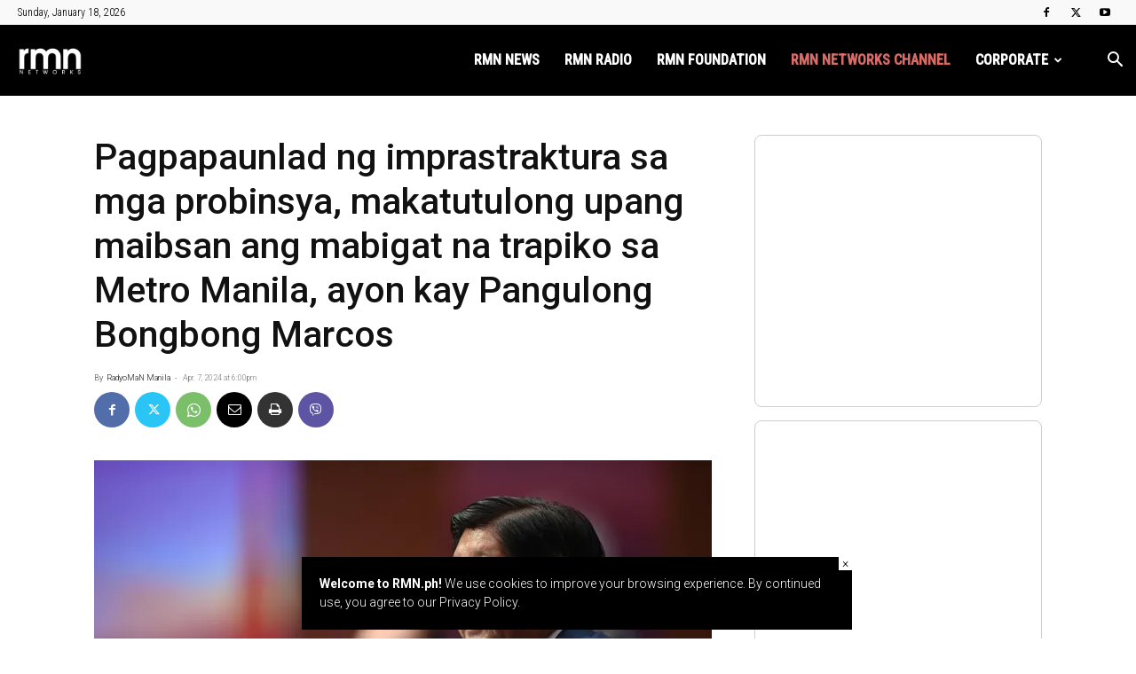

--- FILE ---
content_type: text/html; charset=UTF-8
request_url: https://rmn.ph/pagpapaunlad-ng-imprastraktura-sa-mga-probinsya-makatutulong-upang-maibsan-ang-mabigat-na-trapiko-sa-metro-manila-ayon-kay-pangulong-bongbong-marcos/
body_size: 43233
content:
<!doctype html >
<!--[if IE 8]>    <html class="ie8" lang="en"> <![endif]-->
<!--[if IE 9]>    <html class="ie9" lang="en"> <![endif]-->
<!--[if gt IE 8]><!--> <html lang="en-US"> <!--<![endif]-->
<head>
    <title>Pagpapaunlad ng imprastraktura sa mga probinsya, makatutulong upang maibsan ang mabigat na trapiko sa Metro Manila, ayon kay Pangulong Bongbong Marcos - RMN Networks</title>
    <meta charset="UTF-8" />
    <meta name="viewport" content="width=device-width, initial-scale=1.0">
    <link rel="pingback" href="https://rmn.ph/xmlrpc.php" />
    <style id="jetpack-boost-critical-css">@media all{:root{--td_theme_color:#4db2ec;--td_black:#222;--td_text_color:#111;--td_default_google_font_1:"Open Sans","Open Sans Regular",sans-serif;--td_default_google_font_2:"Roboto",sans-serif}html{font-family:sans-serif;-ms-text-size-adjust:100%;-webkit-text-size-adjust:100%}body{margin:0}article,aside,footer,header{display:block}a{background-color:transparent}img{border:0}input{color:inherit;font:inherit;margin:0}html input[type=button],input[type=submit]{-webkit-appearance:button}input{line-height:normal}*{-webkit-box-sizing:border-box;-moz-box-sizing:border-box;box-sizing:border-box}:after,:before{-webkit-box-sizing:border-box;-moz-box-sizing:border-box;box-sizing:border-box}img{max-width:100%;height:auto}.td-main-content-wrap{background-color:#fff}.td-page-meta{display:none}.td-container{width:1068px;margin-right:auto;margin-left:auto}.td-container:after,.td-container:before{display:table;content:"";line-height:0}.td-container:after{clear:both}.td-pb-row{margin-right:-24px;margin-left:-24px;position:relative}.td-pb-row:after,.td-pb-row:before{display:table;content:""}.td-pb-row:after{clear:both}.td-pb-row [class*=td-pb-span]{display:block;min-height:1px;float:left;padding-right:24px;padding-left:24px;position:relative}@media (min-width:1019px) and (max-width:1140px){.td-pb-row [class*=td-pb-span]{padding-right:20px;padding-left:20px}}@media (min-width:768px) and (max-width:1018px){.td-pb-row [class*=td-pb-span]{padding-right:14px;padding-left:14px}}@media (max-width:767px){.td-pb-row [class*=td-pb-span]{padding-right:0;padding-left:0;float:none;width:100%}}.td-ss-main-sidebar{-webkit-backface-visibility:hidden;-webkit-perspective:1000}.td-pb-span4{width:33.33333333%}.td-pb-span8{width:66.66666667%}.td-block-span12{width:100%}@media (min-width:1019px) and (max-width:1140px){.td-container{width:980px}.td-pb-row{margin-right:-20px;margin-left:-20px}}@media (min-width:768px) and (max-width:1018px){.td-container{width:740px}.td-pb-row{margin-right:-14px;margin-left:-14px}}@media (max-width:767px){.td-container{width:100%;padding-left:20px;padding-right:20px}.td-pb-row{width:100%;margin-left:0;margin-right:0}}.td-header-wrap{position:relative;z-index:2000}.td-header-row{font-family:var(--td_default_google_font_1,"Open Sans","Open Sans Regular",sans-serif)}.td-header-row:after,.td-header-row:before{display:table;content:""}.td-header-row:after{clear:both}.td-header-row [class*=td-header-sp]{display:block;min-height:1px;float:left;padding-right:24px;padding-left:24px}@media (min-width:1019px) and (max-width:1140px){.td-header-row [class*=td-header-sp]{padding-right:20px;padding-left:20px}}@media (min-width:768px) and (max-width:1018px){.td-header-row [class*=td-header-sp]{padding-right:14px;padding-left:14px}}@media (max-width:767px){.td-header-row [class*=td-header-sp]{padding-right:0;padding-left:0;float:none;width:100%}}@media (max-width:767px){#td-header-search-button{display:none}}#td-header-search-button-mob{display:none}@media (max-width:767px){#td-header-search-button-mob{display:block}}@media (min-width:768px){.td-drop-down-search .td-search-form{margin:20px}}.td-header-wrap .td-drop-down-search{position:absolute;top:100%;right:0;visibility:hidden;opacity:0;transform:translate3d(0,20px,0);-webkit-transform:translate3d(0,20px,0);background-color:#fff;-webkit-box-shadow:0 2px 6px rgba(0,0,0,.2);box-shadow:0 2px 6px rgba(0,0,0,.2);border-top:0;width:342px}.td-header-wrap .td-drop-down-search .btn{position:absolute;height:32px;min-width:67px;line-height:17px;padding:7px 15px 8px;text-shadow:none;vertical-align:top;right:20px;margin:0!important}.td-header-wrap .td-drop-down-search:before{position:absolute;top:-9px;right:19px;display:block;content:"";width:0;height:0;border-style:solid;border-width:0 5.5px 6px 5.5px;border-color:transparent transparent var(--td_theme_color,#4db2ec) transparent}.td-header-wrap .td-drop-down-search:after{position:absolute;top:-3px;display:block;content:"";right:0;left:0;margin:0 auto;width:100%;height:3px;background-color:var(--td_theme_color,#4db2ec)}.td-header-wrap #td-header-search{width:235px;height:32px;margin:0;border-right:0;line-height:17px;border-color:#eaeaea!important}@media (max-width:767px){.td-header-wrap #td-header-search{width:91%;font-size:16px}}.td-banner-wrap-full{position:relative}.td-header-menu-wrap-full{z-index:9998;position:relative}@media (max-width:767px){.td-header-wrap .td-header-main-menu,.td-header-wrap .td-header-menu-wrap,.td-header-wrap .td-header-menu-wrap-full{background-color:var(--td_mobile_menu_color,#222)!important;height:54px!important}.header-search-wrap .td-icon-search{color:var(--td_mobile_icons_color,#fff)!important}}.td-header-wrap .td-header-menu-wrap-full{background-color:#fff}.td-header-main-menu{position:relative;z-index:999;padding-right:48px}@media (max-width:767px){.td-header-main-menu{padding-right:64px;padding-left:2px}}.sf-menu,.sf-menu li,.sf-menu ul{margin:0;list-style:none}@media (max-width:767px){.sf-menu{display:none}}.sf-menu ul{position:absolute;top:-999em;width:10em}.sf-menu>li.td-normal-menu>ul.sub-menu{left:-15px}@media (min-width:768px) and (max-width:1018px){.sf-menu>li.td-normal-menu>ul.sub-menu{left:-5px}}.sf-menu ul li{width:100%}.sf-menu li{float:left;position:relative}.sf-menu .td-menu-item>a{display:block;position:relative}.sf-menu>li>a{padding:0 14px;line-height:48px;font-size:14px;color:#000;font-weight:700;text-transform:uppercase;-webkit-backface-visibility:hidden}@media (min-width:768px) and (max-width:1018px){.sf-menu>li>a{padding:0 9px;font-size:11px}}.sf-menu>li>a:after{background-color:transparent;content:"";width:0;height:3px;position:absolute;bottom:0;left:0;right:0;margin:0 auto;-webkit-transform:translate3d(0,0,0);transform:translate3d(0,0,0)}#td-header-menu{display:inline-block;vertical-align:top}.td-normal-menu ul{box-shadow:1px 1px 4px rgba(0,0,0,.15)}.sf-menu .td-normal-menu ul{padding:15px 0}@media (min-width:768px) and (max-width:1018px){.sf-menu .td-normal-menu ul{padding:8px 0}}.sf-menu ul{background-color:#fff}.sf-menu ul .td-menu-item>a{padding:7px 30px;font-size:12px;line-height:20px;color:#111}@media (min-width:768px) and (max-width:1018px){.sf-menu ul .td-menu-item>a{padding:5px 16px 6px;font-size:11px}}.sf-menu .sub-menu{-webkit-backface-visibility:hidden}.header-search-wrap{position:absolute;top:0;right:0;z-index:999}.header-search-wrap .td-icon-search{display:inline-block;font-size:19px;width:48px;line-height:48px;text-align:center}@media (min-width:768px) and (max-width:1018px){.header-search-wrap .td-icon-search{font-size:15px}}@media (max-width:767px){.header-search-wrap .td-icon-search{height:54px;width:54px;line-height:54px;font-size:22px;margin-right:2px}}#td-outer-wrap{overflow:hidden}@media (max-width:767px){#td-outer-wrap{margin:auto;width:100%;-webkit-transform-origin:50% 200px 0;transform-origin:50% 200px 0}}#td-top-mobile-toggle{display:none}@media (max-width:767px){#td-top-mobile-toggle{display:inline-block;position:relative}}#td-top-mobile-toggle a{display:inline-block}#td-top-mobile-toggle i{font-size:27px;width:64px;line-height:54px;height:54px;display:inline-block;padding-top:1px;color:var(--td_mobile_icons_color,#fff)}.td-menu-background{background-repeat:var(--td_mobile_background_repeat,no-repeat);background-size:var(--td_mobile_background_size,cover);background-position:var(--td_mobile_background_size,center top);position:fixed;top:0;display:block;width:100%;height:113%;z-index:9999;visibility:hidden;transform:translate3d(-100%,0,0);-webkit-transform:translate3d(-100%,0,0)}.td-menu-background:before{content:"";width:100%;height:100%;position:absolute;top:0;left:0;opacity:.98;background:#313b45;background:-webkit-gradient(left top,left bottom,color-stop(0,var(--td_mobile_gradient_one_mob,#313b45)),color-stop(100%,var(--td_mobile_gradient_two_mob,#3393b8)));background:linear-gradient(to bottom,var(--td_mobile_gradient_one_mob,#313b45) 0,var(--td_mobile_gradient_two_mob,#3393b8) 100%)}#td-mobile-nav{padding:0;position:fixed;width:100%;height:calc(100% + 1px);top:0;z-index:9999;visibility:hidden;transform:translate3d(-99%,0,0);-webkit-transform:translate3d(-99%,0,0);left:-1%;font-family:-apple-system,".SFNSText-Regular","San Francisco",Roboto,"Segoe UI","Helvetica Neue","Lucida Grande",sans-serif}#td-mobile-nav{height:1px;overflow:hidden}#td-mobile-nav .td-menu-socials{padding:0 65px 0 20px;overflow:hidden;height:60px}#td-mobile-nav .td-social-icon-wrap{margin:20px 5px 0 0;display:inline-block}#td-mobile-nav .td-social-icon-wrap i{border:none;background-color:transparent;font-size:14px;width:40px;height:40px;line-height:38px;color:var(--td_mobile_text_color,#fff);vertical-align:middle}.td-mobile-close{position:absolute;right:1px;top:0;z-index:1000}.td-mobile-close .td-icon-close-mobile{height:70px;width:70px;line-height:70px;font-size:21px;color:var(--td_mobile_text_color,#fff);top:4px;position:relative}.td-mobile-content{padding:20px 20px 0}.td-mobile-container{padding-bottom:20px;position:relative}.td-mobile-content ul{list-style:none;margin:0;padding:0}.td-mobile-content li{float:none;margin-left:0;-webkit-touch-callout:none}.td-mobile-content li a{display:block;line-height:21px;font-size:21px;color:var(--td_mobile_text_color,#fff);margin-left:0;padding:12px 30px 12px 12px;font-weight:700}.td-mobile-content .td-icon-menu-right{display:none;position:absolute;top:10px;right:-4px;z-index:1000;font-size:14px;padding:6px 12px;float:right;color:var(--td_mobile_text_color,#fff);-webkit-transform-origin:50% 48% 0px;transform-origin:50% 48% 0px;transform:rotate(-90deg);-webkit-transform:rotate(-90deg)}.td-mobile-content .td-icon-menu-right:before{content:""}.td-mobile-content .sub-menu{max-height:0;overflow:hidden;opacity:0}.td-mobile-content .sub-menu a{padding:9px 26px 9px 36px!important;line-height:19px;font-size:16px;font-weight:400}.td-mobile-content .menu-item-has-children a{width:100%;z-index:1}.td-mobile-container{opacity:1}.td-search-wrap-mob{padding:0;position:absolute;width:100%;height:auto;top:0;text-align:center;z-index:9999;visibility:hidden;color:var(--td_mobile_text_color,#fff);font-family:-apple-system,".SFNSText-Regular","San Francisco",Roboto,"Segoe UI","Helvetica Neue","Lucida Grande",sans-serif}.td-search-wrap-mob .td-drop-down-search{opacity:0;visibility:hidden;-webkit-backface-visibility:hidden;position:relative}.td-search-wrap-mob #td-header-search-mob{color:var(--td_mobile_text_color,#fff);font-weight:700;font-size:26px;height:40px;line-height:36px;border:0;background:0 0;outline:0;margin:8px 0;padding:0;text-align:center}.td-search-wrap-mob .td-search-input{margin:0 5%;position:relative}.td-search-wrap-mob .td-search-input span{opacity:.8;font-size:12px}.td-search-wrap-mob .td-search-input:after,.td-search-wrap-mob .td-search-input:before{content:"";position:absolute;display:block;width:100%;height:1px;background-color:var(--td_mobile_text_color,#fff);bottom:0;left:0;opacity:.2}.td-search-wrap-mob .td-search-input:after{opacity:.8;transform:scaleX(0);-webkit-transform:scaleX(0)}.td-search-wrap-mob .td-search-form{margin-bottom:30px}.td-search-background{background-repeat:no-repeat;background-size:cover;background-position:center top;position:fixed;top:0;display:block;width:100%;height:113%;z-index:9999;transform:translate3d(100%,0,0);-webkit-transform:translate3d(100%,0,0);visibility:hidden}.td-search-background:before{content:"";width:100%;height:100%;position:absolute;top:0;left:0;opacity:.98;background:#313b45;background:-webkit-gradient(left top,left bottom,color-stop(0,var(--td_mobile_gradient_one_mob,#313b45)),color-stop(100%,var(--td_mobile_gradient_two_mob,#3393b8)));background:linear-gradient(to bottom,var(--td_mobile_gradient_one_mob,#313b45) 0,var(--td_mobile_gradient_two_mob,#3393b8) 100%)}.td-search-close{text-align:right;z-index:1000}.td-search-close .td-icon-close-mobile{height:70px;width:70px;line-height:70px;font-size:21px;color:var(--td_mobile_text_color,#fff);position:relative;top:4px;right:0}.td-login-inputs{position:relative}body{font-family:Verdana,BlinkMacSystemFont,-apple-system,"Segoe UI",Roboto,Oxygen,Ubuntu,Cantarell,"Open Sans","Helvetica Neue",sans-serif;font-size:14px;line-height:21px}p{margin-top:0;margin-bottom:21px}a{color:var(--td_theme_color,#4db2ec);text-decoration:none}ul{padding:0}ul li{line-height:24px;margin-left:21px}h1,h3,h4{font-family:var(--td_default_google_font_2,"Roboto",sans-serif);color:var(--td_text_color,#111);font-weight:400;margin:6px 0}h3>a{color:var(--td_text_color,#111)}h1{font-size:32px;line-height:40px;margin-top:33px;margin-bottom:23px}h3{font-size:22px;line-height:30px;margin-top:27px;margin-bottom:17px}h4{font-size:19px;line-height:29px;margin-top:24px;margin-bottom:14px}input[type=submit]{font-family:var(--td_default_google_font_2,"Roboto",sans-serif);font-size:13px;background-color:var(--td_black,#222);border-radius:0;color:#fff;border:none;padding:8px 15px;font-weight:500}input[type=text]{font-size:12px;line-height:21px;color:#444;border:1px solid #e1e1e1;width:100%;max-width:100%;height:34px;padding:3px 9px}@media (max-width:767px){input[type=text]{font-size:16px}}input[type=password]{width:100%;position:relative;top:0;display:inline-table;vertical-align:middle;font-size:12px;line-height:21px;color:#444;border:1px solid #ccc;max-width:100%;height:34px;padding:3px 9px;margin-bottom:10px}@media (max-width:767px){input[type=password]{font-size:16px}}.tagdiv-type{font-size:15px;line-height:1.74;color:#222}.tagdiv-type img{margin-bottom:21px}.tagdiv-type p{margin-bottom:26px}.td_module_wrap{position:relative;padding-bottom:35px}.td_module_wrap .entry-title{font-size:21px;line-height:25px;margin:0 0 6px 0}.entry-title{word-wrap:break-word}.td-module-thumb{position:relative;margin-bottom:13px}.td-module-thumb .entry-thumb{display:block}.td-module-meta-info{font-family:var(--td_default_google_font_1,"Open Sans","Open Sans Regular",sans-serif);font-size:11px;margin-bottom:7px;line-height:1;min-height:17px}.td-post-author-name{font-weight:700;display:inline-block;position:relative;top:2px}.td-post-author-name a{color:#000}.td-post-author-name div{display:inline;margin-right:2px}.td-post-date{color:#767676;display:inline-block;position:relative;top:2px}.td-module-image{position:relative}.td-block-title span{display:inline-block}.td-main-content-wrap{padding-bottom:40px}@media (max-width:767px){.td-main-content-wrap{padding-bottom:26px}}.td-ss-main-sidebar{perspective:unset!important}.td-crumb-container{min-height:35px;margin-bottom:9px;padding-top:21px}@media (min-width:768px) and (max-width:1018px){.td-crumb-container{padding-top:16px}}@media (max-width:767px){.td-crumb-container{padding-top:11px}}.post{background-color:var(--td_container_transparent,#fff)}.post header .entry-title{margin-top:0;margin-bottom:7px;word-wrap:break-word;font-size:41px;line-height:50px}@media (max-width:1018px){.post header .entry-title{font-size:32px;line-height:36px}}@media (max-width:767px){.post header .entry-title{margin-top:3px;margin-bottom:9px}}header .td-module-meta-info{margin-bottom:16px}header .td-post-author-name{font-weight:400;color:#444;float:left}header .td-post-author-name a{font-weight:700;margin-right:3px}header .td-post-date{margin-left:4px;color:#767676;float:left}.post footer{clear:both}.td-post-source-tags{font-size:11px}.td-next-prev-separator{display:none}.td-author-name{font-family:var(--td_default_google_font_1,"Open Sans","Open Sans Regular",sans-serif);font-size:15px;line-height:21px;font-weight:700;margin:7px 0 8px 0}.td-author-name a{color:#222}.td-post-featured-image{position:relative}.td-post-featured-image img{display:block;margin-bottom:26px;width:100%}.td-post-content{margin-top:21px;padding-bottom:16px}@media (max-width:767px){.td-post-content{margin-top:16px}}.td-post-content p{word-wrap:break-word}.td-post-content img{display:block}@media (max-width:1018px){.td-post-template-default .td-post-header header .entry-title{font-size:32px;line-height:36px}}.td-post-template-default .td-post-featured-image img{width:auto}@font-face{font-family:newspaper;font-weight:400;font-style:normal;font-display:swap}[class*=" td-icon-"]:before,[class^=td-icon-]:before{font-family:newspaper;speak:none;font-style:normal;font-weight:400;font-variant:normal;text-transform:none;line-height:1;text-align:center;-webkit-font-smoothing:antialiased;-moz-osx-font-smoothing:grayscale}[class*=td-icon-]{line-height:1;text-align:center;display:inline-block}.td-icon-menu-up:before{content:""}.td-icon-search:before{content:""}.td-icon-menu-right:before{content:""}.td-icon-mail:before{content:""}.td-icon-facebook:before{content:""}.td-icon-twitter:before{content:""}.td-icon-youtube:before{content:""}.td-icon-mobile:before{content:""}.td-icon-whatsapp:before{content:""}.td-icon-close-mobile:before{content:""}.td-icon-modal-back:before{content:""}.td-icon-print:before{content:""}.td-icon-viber:before{content:""}.td-icon-plus:before{content:""}.widget{font-family:var(--td_default_google_font_1,"Open Sans","Open Sans Regular",sans-serif);margin-bottom:38px}.td-subfooter-menu li{display:inline-block;margin-left:0;line-height:18px}.td-subfooter-menu li a{margin-right:16px;line-height:18px;display:inline-block;color:#ccc}.td-subfooter-menu li:last-child a{margin-right:0}.td-subfooter-menu ul{display:none}}@media all{.td_block_wrap{margin-bottom:48px;position:relative;clear:both}@media (max-width:767px){.td_block_wrap{margin-bottom:32px}}.td-block-title-wrap{position:relative}.mfp-hide{display:none!important}.white-popup-block{position:relative;margin:0 auto;max-width:500px;min-height:500px;font-family:var(--td_default_google_font_1,"Open Sans","Open Sans Regular",sans-serif);text-align:center;color:#fff;vertical-align:top;-webkit-box-shadow:0 0 20px 0 rgba(0,0,0,.2);box-shadow:0 0 20px 0 rgba(0,0,0,.2);padding:0 0 24px;overflow:hidden}.white-popup-block:after{content:"";width:100%;height:100%;position:absolute;top:0;left:0;display:block;background:var(--td_login_gradient_one,rgba(0,69,130,.8));background:-webkit-gradient(left bottom,right top,color-stop(0,var(--td_login_gradient_one,rgba(0,69,130,.8))),color-stop(100%,var(--td_login_gradient_two,rgba(38,134,146,.8))));background:linear-gradient(45deg,var(--td_login_gradient_one,rgba(0,69,130,.8)) 0,var(--td_login_gradient_two,rgba(38,134,146,.8)) 100%);z-index:-2}.white-popup-block:before{content:"";width:100%;height:100%;position:absolute;top:0;left:0;display:block;background-repeat:var(--td_login_background_repeat,no-repeat);background-size:var(--td_login_background_size,cover);background-position:var(--td_login_background_position,top);opacity:var(--td_login_background_opacity,1);z-index:-3}#login_pass{display:none!important}.td-header-rec-wrap{position:relative;min-height:90px}@media (min-width:768px) and (max-width:1018px){.td-header-rec-wrap{min-height:60px}}@media (max-width:767px){.td-header-rec-wrap{margin-left:auto;margin-right:auto;display:table;min-height:0!important}}.td-header-sp-recs{padding:0!important;width:728px;position:relative;min-height:0!important}@media (min-width:768px) and (max-width:1018px){.td-header-sp-recs{width:470px}}@media (max-width:767px){.td-header-sp-recs{width:100%}}.td-all-devices{display:table;margin-left:auto;margin-right:auto}.td-container-wrap{background-color:var(--td_container_transparent,#fff);margin-left:auto;margin-right:auto}.td-scroll-up{position:fixed;bottom:4px;right:5px;z-index:9999}.td-scroll-up[data-style=style1]{display:none;width:40px;height:40px;background-color:var(--td_theme_color,#4db2ec);transform:translate3d(0,70px,0)}.td-scroll-up[data-style=style1] .td-icon-menu-up{position:relative;color:#fff;font-size:20px;display:block;text-align:center;width:40px;top:7px}.wpb_button{display:inline-block;font-family:var(--td_default_google_font_1,"Open Sans","Open Sans Regular",sans-serif);font-weight:600;line-height:24px;text-shadow:none;border:none;border-radius:0;margin-bottom:21px}.widget{overflow:hidden}.td-subfooter-menu li{display:inline-block;margin-left:0;line-height:18px}.td-subfooter-menu li a{margin-right:16px;line-height:18px;display:inline-block;color:#ccc}.td-subfooter-menu li:last-child a{margin-right:0}.td-subfooter-menu ul{display:none}body.td-animation-stack-type0 .post img:not(.woocommerce-product-gallery img):not(.rs-pzimg),body.td-animation-stack-type0 .td-animation-stack .entry-thumb{opacity:0}}@media all{html{font-family:sans-serif;-ms-text-size-adjust:100%;-webkit-text-size-adjust:100%}body{margin:0}article,aside,footer,header{display:block}a{background-color:transparent}h1{font-size:2em;margin:.67em 0}img{border:0}input{color:inherit;font:inherit;margin:0}html input[type=button],input[type=submit]{-webkit-appearance:button}input{line-height:normal}.td_stretch_content{width:100%!important}@media (min-width:768px){.td_stretch_content .td-container{width:100%!important;padding-left:20px;padding-right:20px}.td_stretch_content .td-header-sp-recs{float:right}.td_stretch_content .td-drop-down-search{right:10px}}@media (min-width:1141px){.td-header-style-6 .td_stretch_content #td-header-menu{padding-right:48px}}.td-main-menu-logo{display:none;float:left;margin-right:10px;height:48px}@media (max-width:767px){.td-main-menu-logo{display:block;margin-right:0;height:0}}.td-main-menu-logo a{line-height:48px}.td-main-menu-logo img{padding:3px 0;position:relative;vertical-align:middle;max-height:48px;width:auto}@media (max-width:767px){.td-main-menu-logo img{margin:auto;bottom:0;top:0;left:0;right:0;position:absolute;padding:0}}@media (max-width:1140px){.td-main-menu-logo img{max-width:180px}}.td-visual-hidden{border:0;width:1px;height:1px;margin:-1px;overflow:hidden;padding:0;position:absolute}.td-logo-in-menu .td-sticky-disable.td-mobile-logo{display:none}@media (max-width:767px){.td-logo-in-menu .td-sticky-disable.td-mobile-logo{display:block}}.td-logo-in-menu .td-sticky-disable.td-header-logo{display:block}@media (max-width:767px){.td-logo-in-menu .td-sticky-disable.td-header-logo{display:none}}.td-header-top-menu-full{position:relative;z-index:9999}@media (max-width:767px){.td-header-top-menu-full{display:none}}@-moz-document url-prefix(){@media (min-width:768px){.td-header-style-6 .td-main-menu-logo a img{top:-1px}}}.td-header-style-6 #td-header-menu{display:block}.td-header-style-6 .td-header-sp-recs{width:100%}@media (min-width:1019px){.td-header-style-6 .td-header-sp-recs{margin:24px auto 0 auto!important}}@media (min-width:768px) and (max-width:1018px){.td-header-style-6 .td-header-sp-recs{margin:14px auto 0 auto!important}}.td-header-style-6 .td-header-top-menu-full{background-color:#f9f9f9}.td-header-style-6 .td-header-top-menu-full .td-header-top-menu{color:#000}.td-header-style-6 .td-header-top-menu-full a{color:#000}.td-header-style-6 .td-main-menu-logo{display:block;margin-right:42px;height:80px}@media (min-width:1019px) and (max-width:1140px){.td-header-style-6 .td-main-menu-logo{margin-right:20px}}@media (min-width:768px) and (max-width:1018px){.td-header-style-6 .td-main-menu-logo{margin-right:10px}}@media (max-width:767px){.td-header-style-6 .td-main-menu-logo{float:left;margin:0;display:inline;width:0;height:0}}.td-header-style-6 .td-main-menu-logo a{line-height:80px}.td-header-style-6 .td-main-menu-logo img{max-height:80px}@media (max-width:767px){.td-header-style-6 .td-main-menu-logo img{max-height:48px}}.td-header-style-6 .td-header-rec-wrap{min-height:0}.td-header-style-6 .header-search-wrap #td-header-search-button .td-icon-search{line-height:80px;color:#fff}.td-header-style-6 .td-header-menu-wrap-full{background-color:#151515}.td-header-style-6 .sf-menu{float:right}.td-header-style-6 .sf-menu>li>a{color:#fff;line-height:80px}@media (min-width:1019px) and (max-width:1140px){.td-header-style-6 .sf-menu>li>a{padding:0 12px}}.td-header-style-6 .sf-menu>li>a:after{display:none}@media (max-width:767px){.td-header-style-6 .td-header-main-menu{height:54px}}.td-header-top-menu{color:#fff;font-size:11px}.td-header-top-menu a{color:#fff}@media (min-width:1019px) and (max-width:1140px){.td-header-top-menu{overflow:visible}}.td-header-sp-top-menu{line-height:28px;padding:0!important;z-index:1000;float:left}@media (max-width:767px){.td-header-sp-top-menu{display:none!important}}.td-header-sp-top-widget{position:relative;line-height:28px;text-align:right;padding-left:0!important;padding-right:0!important}.td-header-sp-top-widget .td-social-icon-wrap .td-icon-font{vertical-align:middle}@media (max-width:767px){.td-header-sp-top-widget{width:100%;text-align:center}}.td_data_time{display:inline-block;margin-right:32px}.td-social-icon-wrap>a{display:inline-block}.td-social-icon-wrap .td-icon-font{font-size:12px;width:30px;height:24px;line-height:24px}@media (max-width:767px){.td-social-icon-wrap{margin:0 3px}}.top-bar-style-1 .td-header-sp-top-widget{float:right}.td_module_1{padding-bottom:24px}@media (min-width:768px) and (max-width:1018px){.td_module_1 .entry-title{font-size:17px;line-height:22px}}@media (max-width:767px){.td_module_1 .entry-thumb{width:100%}}.td-pulldown-filter-list{display:none}.td-block-title span{display:inline-block}.td_block_template_8 .td-block-title{font-size:20px;font-weight:800;margin-top:0;margin-bottom:18px;line-height:29px;position:relative;overflow:hidden;text-align:left}.td_block_template_8 .td-block-title>*{position:relative;padding-right:20px;color:#000}.td_block_template_8 .td-block-title>:after,.td_block_template_8 .td-block-title>:before{content:"";display:block;height:4px;position:absolute;top:50%;margin-top:-2px;width:2000px;background-color:#f5f5f5}.td_block_template_8 .td-block-title>:before{left:100%}.td_block_template_8 .td-block-title>:after{right:100%}}@media all{ul{box-sizing:border-box}}</style><meta name='robots' content='index, follow, max-image-preview:large, max-snippet:-1, max-video-preview:-1' />

<!-- Google Tag Manager for WordPress by gtm4wp.com -->
<script data-cfasync="false" data-pagespeed-no-defer>
	var gtm4wp_datalayer_name = "dataLayer";
	var dataLayer = dataLayer || [];
</script>
<!-- End Google Tag Manager for WordPress by gtm4wp.com --><link rel="icon" type="image/png" href="https://rmn.ph/wp-content/uploads/2025/12/rmnnetworks-272x90-1.png"><!-- Jetpack Site Verification Tags -->
<meta name="google-site-verification" content="R3YbVBG15muLDHPCMD1FmIN8ni6IVhASC5qIor4Mt78" />
<meta name="msvalidate.01" content="5F11544CB3C5E8C2C9C20E01FF9D1FB2" />

	<!-- This site is optimized with the Yoast SEO plugin v26.7 - https://yoast.com/wordpress/plugins/seo/ -->
	<link rel="canonical" href="https://rmn.ph/pagpapaunlad-ng-imprastraktura-sa-mga-probinsya-makatutulong-upang-maibsan-ang-mabigat-na-trapiko-sa-metro-manila-ayon-kay-pangulong-bongbong-marcos/" />
	<meta property="og:locale" content="en_US" />
	<meta property="og:type" content="article" />
	<meta property="og:title" content="Pagpapaunlad ng imprastraktura sa mga probinsya, makatutulong upang maibsan ang mabigat na trapiko sa Metro Manila, ayon kay Pangulong Bongbong Marcos - RMN Networks" />
	<meta property="og:description" content="Tiniyak ni Pangulong Ferdinand Marcos Jr., na gaganda ang sitwasyon ng trapiko sa Metro Manila sa sandaling matapos na ang mga itinatayong estruktura ng gobyerno sa mga karatig nitong probinsya. Sa kanyang vlog, sinabi ng pangulo na makatutulong ang mga development project na itinatayo ngayon sa Bulacan, Pampanga, Cavite at Laguna upang makalikha ng mas [&hellip;]" />
	<meta property="og:url" content="https://rmn.ph/pagpapaunlad-ng-imprastraktura-sa-mga-probinsya-makatutulong-upang-maibsan-ang-mabigat-na-trapiko-sa-metro-manila-ayon-kay-pangulong-bongbong-marcos/" />
	<meta property="og:site_name" content="RMN Networks" />
	<meta property="article:publisher" content="https://www.facebook.com/rmnNews/" />
	<meta property="article:published_time" content="2024-04-07T10:00:21+00:00" />
	<meta property="article:modified_time" content="2024-04-07T10:01:39+00:00" />
	<meta property="og:image" content="https://rmn.ph/wp-content/uploads/2024/04/2-6.jpg" />
	<meta property="og:image:width" content="1280" />
	<meta property="og:image:height" content="720" />
	<meta property="og:image:type" content="image/jpeg" />
	<meta name="author" content="RadyoMaN Manila" />
	<meta name="twitter:card" content="summary_large_image" />
	<meta name="twitter:creator" content="@rmnNetworks" />
	<meta name="twitter:site" content="@rmnNetworks" />
	<meta name="twitter:label1" content="Written by" />
	<meta name="twitter:data1" content="RadyoMaN Manila" />
	<meta name="twitter:label2" content="Est. reading time" />
	<meta name="twitter:data2" content="1 minute" />
	<script type="application/ld+json" class="yoast-schema-graph">{"@context":"https://schema.org","@graph":[{"@type":"Article","@id":"https://rmn.ph/pagpapaunlad-ng-imprastraktura-sa-mga-probinsya-makatutulong-upang-maibsan-ang-mabigat-na-trapiko-sa-metro-manila-ayon-kay-pangulong-bongbong-marcos/#article","isPartOf":{"@id":"https://rmn.ph/pagpapaunlad-ng-imprastraktura-sa-mga-probinsya-makatutulong-upang-maibsan-ang-mabigat-na-trapiko-sa-metro-manila-ayon-kay-pangulong-bongbong-marcos/"},"author":{"name":"RadyoMaN Manila","@id":"https://rmn.ph/#/schema/person/06160b7008c5c2f2225312551603dc1e"},"headline":"Pagpapaunlad ng imprastraktura sa mga probinsya, makatutulong upang maibsan ang mabigat na trapiko sa Metro Manila, ayon kay Pangulong Bongbong Marcos","datePublished":"2024-04-07T10:00:21+00:00","dateModified":"2024-04-07T10:01:39+00:00","mainEntityOfPage":{"@id":"https://rmn.ph/pagpapaunlad-ng-imprastraktura-sa-mga-probinsya-makatutulong-upang-maibsan-ang-mabigat-na-trapiko-sa-metro-manila-ayon-kay-pangulong-bongbong-marcos/"},"wordCount":154,"publisher":{"@id":"https://rmn.ph/#organization"},"image":{"@id":"https://rmn.ph/pagpapaunlad-ng-imprastraktura-sa-mga-probinsya-makatutulong-upang-maibsan-ang-mabigat-na-trapiko-sa-metro-manila-ayon-kay-pangulong-bongbong-marcos/#primaryimage"},"thumbnailUrl":"https://i0.wp.com/rmn.ph/wp-content/uploads/2024/04/2-6.jpg?fit=1280%2C720&ssl=1","articleSection":["RMN News Nationwide: The Sound of the Nation"],"inLanguage":"en-US"},{"@type":"WebPage","@id":"https://rmn.ph/pagpapaunlad-ng-imprastraktura-sa-mga-probinsya-makatutulong-upang-maibsan-ang-mabigat-na-trapiko-sa-metro-manila-ayon-kay-pangulong-bongbong-marcos/","url":"https://rmn.ph/pagpapaunlad-ng-imprastraktura-sa-mga-probinsya-makatutulong-upang-maibsan-ang-mabigat-na-trapiko-sa-metro-manila-ayon-kay-pangulong-bongbong-marcos/","name":"Pagpapaunlad ng imprastraktura sa mga probinsya, makatutulong upang maibsan ang mabigat na trapiko sa Metro Manila, ayon kay Pangulong Bongbong Marcos - RMN Networks","isPartOf":{"@id":"https://rmn.ph/#website"},"primaryImageOfPage":{"@id":"https://rmn.ph/pagpapaunlad-ng-imprastraktura-sa-mga-probinsya-makatutulong-upang-maibsan-ang-mabigat-na-trapiko-sa-metro-manila-ayon-kay-pangulong-bongbong-marcos/#primaryimage"},"image":{"@id":"https://rmn.ph/pagpapaunlad-ng-imprastraktura-sa-mga-probinsya-makatutulong-upang-maibsan-ang-mabigat-na-trapiko-sa-metro-manila-ayon-kay-pangulong-bongbong-marcos/#primaryimage"},"thumbnailUrl":"https://i0.wp.com/rmn.ph/wp-content/uploads/2024/04/2-6.jpg?fit=1280%2C720&ssl=1","datePublished":"2024-04-07T10:00:21+00:00","dateModified":"2024-04-07T10:01:39+00:00","breadcrumb":{"@id":"https://rmn.ph/pagpapaunlad-ng-imprastraktura-sa-mga-probinsya-makatutulong-upang-maibsan-ang-mabigat-na-trapiko-sa-metro-manila-ayon-kay-pangulong-bongbong-marcos/#breadcrumb"},"inLanguage":"en-US","potentialAction":[{"@type":"ReadAction","target":["https://rmn.ph/pagpapaunlad-ng-imprastraktura-sa-mga-probinsya-makatutulong-upang-maibsan-ang-mabigat-na-trapiko-sa-metro-manila-ayon-kay-pangulong-bongbong-marcos/"]}]},{"@type":"ImageObject","inLanguage":"en-US","@id":"https://rmn.ph/pagpapaunlad-ng-imprastraktura-sa-mga-probinsya-makatutulong-upang-maibsan-ang-mabigat-na-trapiko-sa-metro-manila-ayon-kay-pangulong-bongbong-marcos/#primaryimage","url":"https://i0.wp.com/rmn.ph/wp-content/uploads/2024/04/2-6.jpg?fit=1280%2C720&ssl=1","contentUrl":"https://i0.wp.com/rmn.ph/wp-content/uploads/2024/04/2-6.jpg?fit=1280%2C720&ssl=1","width":1280,"height":720},{"@type":"BreadcrumbList","@id":"https://rmn.ph/pagpapaunlad-ng-imprastraktura-sa-mga-probinsya-makatutulong-upang-maibsan-ang-mabigat-na-trapiko-sa-metro-manila-ayon-kay-pangulong-bongbong-marcos/#breadcrumb","itemListElement":[{"@type":"ListItem","position":1,"name":"Home","item":"https://rmn.ph/"},{"@type":"ListItem","position":2,"name":"Pagpapaunlad ng imprastraktura sa mga probinsya, makatutulong upang maibsan ang mabigat na trapiko sa Metro Manila, ayon kay Pangulong Bongbong Marcos"}]},{"@type":"WebSite","@id":"https://rmn.ph/#website","url":"https://rmn.ph/","name":"RMN Networks","description":"Home of Local News, Public Service and Entertainment in the Philippines","publisher":{"@id":"https://rmn.ph/#organization"},"potentialAction":[{"@type":"SearchAction","target":{"@type":"EntryPoint","urlTemplate":"https://rmn.ph/?s={search_term_string}"},"query-input":{"@type":"PropertyValueSpecification","valueRequired":true,"valueName":"search_term_string"}}],"inLanguage":"en-US"},{"@type":"Organization","@id":"https://rmn.ph/#organization","name":"RMN Networks","url":"https://rmn.ph/","logo":{"@type":"ImageObject","inLanguage":"en-US","@id":"https://rmn.ph/#/schema/logo/image/","url":"https://i0.wp.com/rmn.ph/wp-content/uploads/2020/01/RMN-logo-small.png?fit=300%2C300&ssl=1","contentUrl":"https://i0.wp.com/rmn.ph/wp-content/uploads/2020/01/RMN-logo-small.png?fit=300%2C300&ssl=1","width":300,"height":300,"caption":"RMN Networks"},"image":{"@id":"https://rmn.ph/#/schema/logo/image/"},"sameAs":["https://www.facebook.com/rmnNews/","https://x.com/rmnNetworks","https://www.youtube.com/channel/UC0x58b8W1OdhFcr3RJmJbmg"]},{"@type":"Person","@id":"https://rmn.ph/#/schema/person/06160b7008c5c2f2225312551603dc1e","name":"RadyoMaN Manila","image":{"@type":"ImageObject","inLanguage":"en-US","@id":"https://rmn.ph/#/schema/person/image/","url":"https://i0.wp.com/rmn.ph/wp-content/uploads/2017/08/RMN-logo-100px.png?fit=96%2C96&ssl=1","contentUrl":"https://i0.wp.com/rmn.ph/wp-content/uploads/2017/08/RMN-logo-100px.png?fit=96%2C96&ssl=1","caption":"RadyoMaN Manila"},"sameAs":["https://manila.rmn.ph"],"url":"https://rmn.ph/author/radyoman/"}]}</script>
	<!-- / Yoast SEO plugin. -->


<link rel='dns-prefetch' href='//secure.gravatar.com' />
<link rel='dns-prefetch' href='//www.googletagmanager.com' />
<link rel='dns-prefetch' href='//stats.wp.com' />
<link rel='dns-prefetch' href='//fonts.googleapis.com' />
<link rel='dns-prefetch' href='//v0.wordpress.com' />
<link rel='dns-prefetch' href='//widgets.wp.com' />
<link rel='dns-prefetch' href='//s0.wp.com' />
<link rel='dns-prefetch' href='//0.gravatar.com' />
<link rel='dns-prefetch' href='//1.gravatar.com' />
<link rel='dns-prefetch' href='//2.gravatar.com' />
<link rel='preconnect' href='//i0.wp.com' />
<link rel='preconnect' href='//c0.wp.com' />
<link rel="alternate" type="application/rss+xml" title="RMN Networks &raquo; Feed" href="https://rmn.ph/feed/" />
<link rel="alternate" type="application/rss+xml" title="RMN Networks &raquo; Comments Feed" href="https://rmn.ph/comments/feed/" />
<link rel="alternate" type="application/rss+xml" title="RMN Networks &raquo; Pagpapaunlad ng imprastraktura sa mga probinsya, makatutulong upang maibsan ang mabigat na trapiko sa Metro Manila, ayon kay Pangulong Bongbong Marcos Comments Feed" href="https://rmn.ph/pagpapaunlad-ng-imprastraktura-sa-mga-probinsya-makatutulong-upang-maibsan-ang-mabigat-na-trapiko-sa-metro-manila-ayon-kay-pangulong-bongbong-marcos/feed/" />
<link rel="alternate" title="oEmbed (JSON)" type="application/json+oembed" href="https://rmn.ph/wp-json/oembed/1.0/embed?url=https%3A%2F%2Frmn.ph%2Fpagpapaunlad-ng-imprastraktura-sa-mga-probinsya-makatutulong-upang-maibsan-ang-mabigat-na-trapiko-sa-metro-manila-ayon-kay-pangulong-bongbong-marcos%2F" />
<link rel="alternate" title="oEmbed (XML)" type="text/xml+oembed" href="https://rmn.ph/wp-json/oembed/1.0/embed?url=https%3A%2F%2Frmn.ph%2Fpagpapaunlad-ng-imprastraktura-sa-mga-probinsya-makatutulong-upang-maibsan-ang-mabigat-na-trapiko-sa-metro-manila-ayon-kay-pangulong-bongbong-marcos%2F&#038;format=xml" />
<!-- rmn.ph is managing ads with Advanced Ads 2.0.16 – https://wpadvancedads.com/ --><script id="advads-ready">
			window.advanced_ads_ready=function(e,a){a=a||"complete";var d=function(e){return"interactive"===a?"loading"!==e:"complete"===e};d(document.readyState)?e():document.addEventListener("readystatechange",(function(a){d(a.target.readyState)&&e()}),{once:"interactive"===a})},window.advanced_ads_ready_queue=window.advanced_ads_ready_queue||[];		</script>
		<style id='wp-img-auto-sizes-contain-inline-css' type='text/css'>
img:is([sizes=auto i],[sizes^="auto," i]){contain-intrinsic-size:3000px 1500px}
/*# sourceURL=wp-img-auto-sizes-contain-inline-css */
</style>
<style id='wp-emoji-styles-inline-css' type='text/css'>

	img.wp-smiley, img.emoji {
		display: inline !important;
		border: none !important;
		box-shadow: none !important;
		height: 1em !important;
		width: 1em !important;
		margin: 0 0.07em !important;
		vertical-align: -0.1em !important;
		background: none !important;
		padding: 0 !important;
	}
/*# sourceURL=wp-emoji-styles-inline-css */
</style>
<style id='wp-block-library-inline-css' type='text/css'>
:root{--wp-block-synced-color:#7a00df;--wp-block-synced-color--rgb:122,0,223;--wp-bound-block-color:var(--wp-block-synced-color);--wp-editor-canvas-background:#ddd;--wp-admin-theme-color:#007cba;--wp-admin-theme-color--rgb:0,124,186;--wp-admin-theme-color-darker-10:#006ba1;--wp-admin-theme-color-darker-10--rgb:0,107,160.5;--wp-admin-theme-color-darker-20:#005a87;--wp-admin-theme-color-darker-20--rgb:0,90,135;--wp-admin-border-width-focus:2px}@media (min-resolution:192dpi){:root{--wp-admin-border-width-focus:1.5px}}.wp-element-button{cursor:pointer}:root .has-very-light-gray-background-color{background-color:#eee}:root .has-very-dark-gray-background-color{background-color:#313131}:root .has-very-light-gray-color{color:#eee}:root .has-very-dark-gray-color{color:#313131}:root .has-vivid-green-cyan-to-vivid-cyan-blue-gradient-background{background:linear-gradient(135deg,#00d084,#0693e3)}:root .has-purple-crush-gradient-background{background:linear-gradient(135deg,#34e2e4,#4721fb 50%,#ab1dfe)}:root .has-hazy-dawn-gradient-background{background:linear-gradient(135deg,#faaca8,#dad0ec)}:root .has-subdued-olive-gradient-background{background:linear-gradient(135deg,#fafae1,#67a671)}:root .has-atomic-cream-gradient-background{background:linear-gradient(135deg,#fdd79a,#004a59)}:root .has-nightshade-gradient-background{background:linear-gradient(135deg,#330968,#31cdcf)}:root .has-midnight-gradient-background{background:linear-gradient(135deg,#020381,#2874fc)}:root{--wp--preset--font-size--normal:16px;--wp--preset--font-size--huge:42px}.has-regular-font-size{font-size:1em}.has-larger-font-size{font-size:2.625em}.has-normal-font-size{font-size:var(--wp--preset--font-size--normal)}.has-huge-font-size{font-size:var(--wp--preset--font-size--huge)}.has-text-align-center{text-align:center}.has-text-align-left{text-align:left}.has-text-align-right{text-align:right}.has-fit-text{white-space:nowrap!important}#end-resizable-editor-section{display:none}.aligncenter{clear:both}.items-justified-left{justify-content:flex-start}.items-justified-center{justify-content:center}.items-justified-right{justify-content:flex-end}.items-justified-space-between{justify-content:space-between}.screen-reader-text{border:0;clip-path:inset(50%);height:1px;margin:-1px;overflow:hidden;padding:0;position:absolute;width:1px;word-wrap:normal!important}.screen-reader-text:focus{background-color:#ddd;clip-path:none;color:#444;display:block;font-size:1em;height:auto;left:5px;line-height:normal;padding:15px 23px 14px;text-decoration:none;top:5px;width:auto;z-index:100000}html :where(.has-border-color){border-style:solid}html :where([style*=border-top-color]){border-top-style:solid}html :where([style*=border-right-color]){border-right-style:solid}html :where([style*=border-bottom-color]){border-bottom-style:solid}html :where([style*=border-left-color]){border-left-style:solid}html :where([style*=border-width]){border-style:solid}html :where([style*=border-top-width]){border-top-style:solid}html :where([style*=border-right-width]){border-right-style:solid}html :where([style*=border-bottom-width]){border-bottom-style:solid}html :where([style*=border-left-width]){border-left-style:solid}html :where(img[class*=wp-image-]){height:auto;max-width:100%}:where(figure){margin:0 0 1em}html :where(.is-position-sticky){--wp-admin--admin-bar--position-offset:var(--wp-admin--admin-bar--height,0px)}@media screen and (max-width:600px){html :where(.is-position-sticky){--wp-admin--admin-bar--position-offset:0px}}

/*# sourceURL=wp-block-library-inline-css */
</style><style id='global-styles-inline-css' type='text/css'>
:root{--wp--preset--aspect-ratio--square: 1;--wp--preset--aspect-ratio--4-3: 4/3;--wp--preset--aspect-ratio--3-4: 3/4;--wp--preset--aspect-ratio--3-2: 3/2;--wp--preset--aspect-ratio--2-3: 2/3;--wp--preset--aspect-ratio--16-9: 16/9;--wp--preset--aspect-ratio--9-16: 9/16;--wp--preset--color--black: #000000;--wp--preset--color--cyan-bluish-gray: #abb8c3;--wp--preset--color--white: #ffffff;--wp--preset--color--pale-pink: #f78da7;--wp--preset--color--vivid-red: #cf2e2e;--wp--preset--color--luminous-vivid-orange: #ff6900;--wp--preset--color--luminous-vivid-amber: #fcb900;--wp--preset--color--light-green-cyan: #7bdcb5;--wp--preset--color--vivid-green-cyan: #00d084;--wp--preset--color--pale-cyan-blue: #8ed1fc;--wp--preset--color--vivid-cyan-blue: #0693e3;--wp--preset--color--vivid-purple: #9b51e0;--wp--preset--gradient--vivid-cyan-blue-to-vivid-purple: linear-gradient(135deg,rgb(6,147,227) 0%,rgb(155,81,224) 100%);--wp--preset--gradient--light-green-cyan-to-vivid-green-cyan: linear-gradient(135deg,rgb(122,220,180) 0%,rgb(0,208,130) 100%);--wp--preset--gradient--luminous-vivid-amber-to-luminous-vivid-orange: linear-gradient(135deg,rgb(252,185,0) 0%,rgb(255,105,0) 100%);--wp--preset--gradient--luminous-vivid-orange-to-vivid-red: linear-gradient(135deg,rgb(255,105,0) 0%,rgb(207,46,46) 100%);--wp--preset--gradient--very-light-gray-to-cyan-bluish-gray: linear-gradient(135deg,rgb(238,238,238) 0%,rgb(169,184,195) 100%);--wp--preset--gradient--cool-to-warm-spectrum: linear-gradient(135deg,rgb(74,234,220) 0%,rgb(151,120,209) 20%,rgb(207,42,186) 40%,rgb(238,44,130) 60%,rgb(251,105,98) 80%,rgb(254,248,76) 100%);--wp--preset--gradient--blush-light-purple: linear-gradient(135deg,rgb(255,206,236) 0%,rgb(152,150,240) 100%);--wp--preset--gradient--blush-bordeaux: linear-gradient(135deg,rgb(254,205,165) 0%,rgb(254,45,45) 50%,rgb(107,0,62) 100%);--wp--preset--gradient--luminous-dusk: linear-gradient(135deg,rgb(255,203,112) 0%,rgb(199,81,192) 50%,rgb(65,88,208) 100%);--wp--preset--gradient--pale-ocean: linear-gradient(135deg,rgb(255,245,203) 0%,rgb(182,227,212) 50%,rgb(51,167,181) 100%);--wp--preset--gradient--electric-grass: linear-gradient(135deg,rgb(202,248,128) 0%,rgb(113,206,126) 100%);--wp--preset--gradient--midnight: linear-gradient(135deg,rgb(2,3,129) 0%,rgb(40,116,252) 100%);--wp--preset--font-size--small: 11px;--wp--preset--font-size--medium: 20px;--wp--preset--font-size--large: 32px;--wp--preset--font-size--x-large: 42px;--wp--preset--font-size--regular: 15px;--wp--preset--font-size--larger: 50px;--wp--preset--spacing--20: 0.44rem;--wp--preset--spacing--30: 0.67rem;--wp--preset--spacing--40: 1rem;--wp--preset--spacing--50: 1.5rem;--wp--preset--spacing--60: 2.25rem;--wp--preset--spacing--70: 3.38rem;--wp--preset--spacing--80: 5.06rem;--wp--preset--shadow--natural: 6px 6px 9px rgba(0, 0, 0, 0.2);--wp--preset--shadow--deep: 12px 12px 50px rgba(0, 0, 0, 0.4);--wp--preset--shadow--sharp: 6px 6px 0px rgba(0, 0, 0, 0.2);--wp--preset--shadow--outlined: 6px 6px 0px -3px rgb(255, 255, 255), 6px 6px rgb(0, 0, 0);--wp--preset--shadow--crisp: 6px 6px 0px rgb(0, 0, 0);}:where(.is-layout-flex){gap: 0.5em;}:where(.is-layout-grid){gap: 0.5em;}body .is-layout-flex{display: flex;}.is-layout-flex{flex-wrap: wrap;align-items: center;}.is-layout-flex > :is(*, div){margin: 0;}body .is-layout-grid{display: grid;}.is-layout-grid > :is(*, div){margin: 0;}:where(.wp-block-columns.is-layout-flex){gap: 2em;}:where(.wp-block-columns.is-layout-grid){gap: 2em;}:where(.wp-block-post-template.is-layout-flex){gap: 1.25em;}:where(.wp-block-post-template.is-layout-grid){gap: 1.25em;}.has-black-color{color: var(--wp--preset--color--black) !important;}.has-cyan-bluish-gray-color{color: var(--wp--preset--color--cyan-bluish-gray) !important;}.has-white-color{color: var(--wp--preset--color--white) !important;}.has-pale-pink-color{color: var(--wp--preset--color--pale-pink) !important;}.has-vivid-red-color{color: var(--wp--preset--color--vivid-red) !important;}.has-luminous-vivid-orange-color{color: var(--wp--preset--color--luminous-vivid-orange) !important;}.has-luminous-vivid-amber-color{color: var(--wp--preset--color--luminous-vivid-amber) !important;}.has-light-green-cyan-color{color: var(--wp--preset--color--light-green-cyan) !important;}.has-vivid-green-cyan-color{color: var(--wp--preset--color--vivid-green-cyan) !important;}.has-pale-cyan-blue-color{color: var(--wp--preset--color--pale-cyan-blue) !important;}.has-vivid-cyan-blue-color{color: var(--wp--preset--color--vivid-cyan-blue) !important;}.has-vivid-purple-color{color: var(--wp--preset--color--vivid-purple) !important;}.has-black-background-color{background-color: var(--wp--preset--color--black) !important;}.has-cyan-bluish-gray-background-color{background-color: var(--wp--preset--color--cyan-bluish-gray) !important;}.has-white-background-color{background-color: var(--wp--preset--color--white) !important;}.has-pale-pink-background-color{background-color: var(--wp--preset--color--pale-pink) !important;}.has-vivid-red-background-color{background-color: var(--wp--preset--color--vivid-red) !important;}.has-luminous-vivid-orange-background-color{background-color: var(--wp--preset--color--luminous-vivid-orange) !important;}.has-luminous-vivid-amber-background-color{background-color: var(--wp--preset--color--luminous-vivid-amber) !important;}.has-light-green-cyan-background-color{background-color: var(--wp--preset--color--light-green-cyan) !important;}.has-vivid-green-cyan-background-color{background-color: var(--wp--preset--color--vivid-green-cyan) !important;}.has-pale-cyan-blue-background-color{background-color: var(--wp--preset--color--pale-cyan-blue) !important;}.has-vivid-cyan-blue-background-color{background-color: var(--wp--preset--color--vivid-cyan-blue) !important;}.has-vivid-purple-background-color{background-color: var(--wp--preset--color--vivid-purple) !important;}.has-black-border-color{border-color: var(--wp--preset--color--black) !important;}.has-cyan-bluish-gray-border-color{border-color: var(--wp--preset--color--cyan-bluish-gray) !important;}.has-white-border-color{border-color: var(--wp--preset--color--white) !important;}.has-pale-pink-border-color{border-color: var(--wp--preset--color--pale-pink) !important;}.has-vivid-red-border-color{border-color: var(--wp--preset--color--vivid-red) !important;}.has-luminous-vivid-orange-border-color{border-color: var(--wp--preset--color--luminous-vivid-orange) !important;}.has-luminous-vivid-amber-border-color{border-color: var(--wp--preset--color--luminous-vivid-amber) !important;}.has-light-green-cyan-border-color{border-color: var(--wp--preset--color--light-green-cyan) !important;}.has-vivid-green-cyan-border-color{border-color: var(--wp--preset--color--vivid-green-cyan) !important;}.has-pale-cyan-blue-border-color{border-color: var(--wp--preset--color--pale-cyan-blue) !important;}.has-vivid-cyan-blue-border-color{border-color: var(--wp--preset--color--vivid-cyan-blue) !important;}.has-vivid-purple-border-color{border-color: var(--wp--preset--color--vivid-purple) !important;}.has-vivid-cyan-blue-to-vivid-purple-gradient-background{background: var(--wp--preset--gradient--vivid-cyan-blue-to-vivid-purple) !important;}.has-light-green-cyan-to-vivid-green-cyan-gradient-background{background: var(--wp--preset--gradient--light-green-cyan-to-vivid-green-cyan) !important;}.has-luminous-vivid-amber-to-luminous-vivid-orange-gradient-background{background: var(--wp--preset--gradient--luminous-vivid-amber-to-luminous-vivid-orange) !important;}.has-luminous-vivid-orange-to-vivid-red-gradient-background{background: var(--wp--preset--gradient--luminous-vivid-orange-to-vivid-red) !important;}.has-very-light-gray-to-cyan-bluish-gray-gradient-background{background: var(--wp--preset--gradient--very-light-gray-to-cyan-bluish-gray) !important;}.has-cool-to-warm-spectrum-gradient-background{background: var(--wp--preset--gradient--cool-to-warm-spectrum) !important;}.has-blush-light-purple-gradient-background{background: var(--wp--preset--gradient--blush-light-purple) !important;}.has-blush-bordeaux-gradient-background{background: var(--wp--preset--gradient--blush-bordeaux) !important;}.has-luminous-dusk-gradient-background{background: var(--wp--preset--gradient--luminous-dusk) !important;}.has-pale-ocean-gradient-background{background: var(--wp--preset--gradient--pale-ocean) !important;}.has-electric-grass-gradient-background{background: var(--wp--preset--gradient--electric-grass) !important;}.has-midnight-gradient-background{background: var(--wp--preset--gradient--midnight) !important;}.has-small-font-size{font-size: var(--wp--preset--font-size--small) !important;}.has-medium-font-size{font-size: var(--wp--preset--font-size--medium) !important;}.has-large-font-size{font-size: var(--wp--preset--font-size--large) !important;}.has-x-large-font-size{font-size: var(--wp--preset--font-size--x-large) !important;}
/*# sourceURL=global-styles-inline-css */
</style>

<style id='classic-theme-styles-inline-css' type='text/css'>
/*! This file is auto-generated */
.wp-block-button__link{color:#fff;background-color:#32373c;border-radius:9999px;box-shadow:none;text-decoration:none;padding:calc(.667em + 2px) calc(1.333em + 2px);font-size:1.125em}.wp-block-file__button{background:#32373c;color:#fff;text-decoration:none}
/*# sourceURL=/wp-includes/css/classic-themes.min.css */
</style>
<noscript><link rel='stylesheet' id='ppress-frontend-css' href='https://rmn.ph/wp-content/plugins/wp-user-avatar/assets/css/frontend.min.css?ver=4.16.8' type='text/css' media='all' />
</noscript><link data-media="all" onload="this.media=this.dataset.media; delete this.dataset.media; this.removeAttribute( &apos;onload&apos; );" rel='stylesheet' id='ppress-frontend-css' href='https://rmn.ph/wp-content/plugins/wp-user-avatar/assets/css/frontend.min.css?ver=4.16.8' type='text/css' media="not all" />
<noscript><link rel='stylesheet' id='ppress-flatpickr-css' href='https://rmn.ph/wp-content/plugins/wp-user-avatar/assets/flatpickr/flatpickr.min.css?ver=4.16.8' type='text/css' media='all' />
</noscript><link data-media="all" onload="this.media=this.dataset.media; delete this.dataset.media; this.removeAttribute( &apos;onload&apos; );" rel='stylesheet' id='ppress-flatpickr-css' href='https://rmn.ph/wp-content/plugins/wp-user-avatar/assets/flatpickr/flatpickr.min.css?ver=4.16.8' type='text/css' media="not all" />
<noscript><link rel='stylesheet' id='ppress-select2-css' href='https://rmn.ph/wp-content/plugins/wp-user-avatar/assets/select2/select2.min.css?ver=6.9' type='text/css' media='all' />
</noscript><link data-media="all" onload="this.media=this.dataset.media; delete this.dataset.media; this.removeAttribute( &apos;onload&apos; );" rel='stylesheet' id='ppress-select2-css' href='https://rmn.ph/wp-content/plugins/wp-user-avatar/assets/select2/select2.min.css?ver=6.9' type='text/css' media="not all" />
<noscript><link rel='stylesheet' id='megamenu-css' href='https://rmn.ph/wp-content/uploads/maxmegamenu/style.css?ver=b64867' type='text/css' media='all' />
</noscript><link data-media="all" onload="this.media=this.dataset.media; delete this.dataset.media; this.removeAttribute( &apos;onload&apos; );" rel='stylesheet' id='megamenu-css' href='https://rmn.ph/wp-content/uploads/maxmegamenu/style.css?ver=b64867' type='text/css' media="not all" />
<noscript><link rel='stylesheet' id='dashicons-css' href='https://c0.wp.com/c/6.9/wp-includes/css/dashicons.min.css' type='text/css' media='all' />
</noscript><link data-media="all" onload="this.media=this.dataset.media; delete this.dataset.media; this.removeAttribute( &apos;onload&apos; );" rel='stylesheet' id='dashicons-css' href='https://c0.wp.com/c/6.9/wp-includes/css/dashicons.min.css' type='text/css' media="not all" />
<noscript><link rel='stylesheet' id='td-plugin-multi-purpose-css' href='https://rmn.ph/wp-content/plugins/td-composer/td-multi-purpose/style.css?ver=9c5a7338c90cbd82cb580e34cffb127f' type='text/css' media='all' />
</noscript><link data-media="all" onload="this.media=this.dataset.media; delete this.dataset.media; this.removeAttribute( &apos;onload&apos; );" rel='stylesheet' id='td-plugin-multi-purpose-css' href='https://rmn.ph/wp-content/plugins/td-composer/td-multi-purpose/style.css?ver=9c5a7338c90cbd82cb580e34cffb127f' type='text/css' media="not all" />
<noscript><link rel='stylesheet' id='google-fonts-style-css' href='https://fonts.googleapis.com/css?family=Roboto%3A400%2C600%2C700%2C300%2C500%7CRoboto+Condensed%3A400%2C300%2C500%7CLato%3A400%2C300%2C500%7COpen+Sans%3A400%2C600%2C700%2C300%2C500&#038;display=swap&#038;ver=12.7.4' type='text/css' media='all' />
</noscript><link data-media="all" onload="this.media=this.dataset.media; delete this.dataset.media; this.removeAttribute( &apos;onload&apos; );" rel='stylesheet' id='google-fonts-style-css' href='https://fonts.googleapis.com/css?family=Roboto%3A400%2C600%2C700%2C300%2C500%7CRoboto+Condensed%3A400%2C300%2C500%7CLato%3A400%2C300%2C500%7COpen+Sans%3A400%2C600%2C700%2C300%2C500&#038;display=swap&#038;ver=12.7.4' type='text/css' media="not all" />
<noscript><link rel='stylesheet' id='jetpack_likes-css' href='https://c0.wp.com/p/jetpack/15.4/modules/likes/style.css' type='text/css' media='all' />
</noscript><link data-media="all" onload="this.media=this.dataset.media; delete this.dataset.media; this.removeAttribute( &apos;onload&apos; );" rel='stylesheet' id='jetpack_likes-css' href='https://c0.wp.com/p/jetpack/15.4/modules/likes/style.css' type='text/css' media="not all" />
<noscript><link rel='stylesheet' id='td-theme-css' href='https://rmn.ph/wp-content/themes/Newspaper/style.css?ver=12.7.4' type='text/css' media='all' />
</noscript><link data-media="all" onload="this.media=this.dataset.media; delete this.dataset.media; this.removeAttribute( &apos;onload&apos; );" rel='stylesheet' id='td-theme-css' href='https://rmn.ph/wp-content/themes/Newspaper/style.css?ver=12.7.4' type='text/css' media="not all" />
<style id='td-theme-inline-css' type='text/css'>@media (max-width:767px){.td-header-desktop-wrap{display:none}}@media (min-width:767px){.td-header-mobile-wrap{display:none}}</style>
<noscript><link rel='stylesheet' id='td-legacy-framework-front-style-css' href='https://rmn.ph/wp-content/plugins/td-composer/legacy/Newspaper/assets/css/td_legacy_main.css?ver=9c5a7338c90cbd82cb580e34cffb127f' type='text/css' media='all' />
</noscript><link data-media="all" onload="this.media=this.dataset.media; delete this.dataset.media; this.removeAttribute( &apos;onload&apos; );" rel='stylesheet' id='td-legacy-framework-front-style-css' href='https://rmn.ph/wp-content/plugins/td-composer/legacy/Newspaper/assets/css/td_legacy_main.css?ver=9c5a7338c90cbd82cb580e34cffb127f' type='text/css' media="not all" />
<noscript><link rel='stylesheet' id='td-standard-pack-framework-front-style-css' href='https://rmn.ph/wp-content/plugins/td-standard-pack/Newspaper/assets/css/td_standard_pack_main.css?ver=1314111a2e147bac488ccdd97e4704ff' type='text/css' media='all' />
</noscript><link data-media="all" onload="this.media=this.dataset.media; delete this.dataset.media; this.removeAttribute( &apos;onload&apos; );" rel='stylesheet' id='td-standard-pack-framework-front-style-css' href='https://rmn.ph/wp-content/plugins/td-standard-pack/Newspaper/assets/css/td_standard_pack_main.css?ver=1314111a2e147bac488ccdd97e4704ff' type='text/css' media="not all" />
<noscript><link rel='stylesheet' id='td-theme-demo-style-css' href='https://rmn.ph/wp-content/plugins/td-composer/legacy/Newspaper/includes/demos/magazine/demo_style.css?ver=12.7.4' type='text/css' media='all' />
</noscript><link data-media="all" onload="this.media=this.dataset.media; delete this.dataset.media; this.removeAttribute( &apos;onload&apos; );" rel='stylesheet' id='td-theme-demo-style-css' href='https://rmn.ph/wp-content/plugins/td-composer/legacy/Newspaper/includes/demos/magazine/demo_style.css?ver=12.7.4' type='text/css' media="not all" />
<noscript><link rel='stylesheet' id='tdb_style_cloud_templates_front-css' href='https://rmn.ph/wp-content/plugins/td-cloud-library/assets/css/tdb_main.css?ver=496e217dc78570a2932146e73f7c4a14' type='text/css' media='all' />
</noscript><link data-media="all" onload="this.media=this.dataset.media; delete this.dataset.media; this.removeAttribute( &apos;onload&apos; );" rel='stylesheet' id='tdb_style_cloud_templates_front-css' href='https://rmn.ph/wp-content/plugins/td-cloud-library/assets/css/tdb_main.css?ver=496e217dc78570a2932146e73f7c4a14' type='text/css' media="not all" />
<script type="text/javascript" src="https://c0.wp.com/c/6.9/wp-includes/js/jquery/jquery.min.js" id="jquery-core-js"></script>
<script type="text/javascript" src="https://c0.wp.com/c/6.9/wp-includes/js/jquery/jquery-migrate.min.js" id="jquery-migrate-js"></script>
<script type="text/javascript" src="https://rmn.ph/wp-content/plugins/wp-user-avatar/assets/flatpickr/flatpickr.min.js?ver=4.16.8" id="ppress-flatpickr-js"></script>
<script type="text/javascript" src="https://rmn.ph/wp-content/plugins/wp-user-avatar/assets/select2/select2.min.js?ver=4.16.8" id="ppress-select2-js"></script>
<script type="text/javascript" id="advanced-ads-advanced-js-js-extra">
/* <![CDATA[ */
var advads_options = {"blog_id":"1","privacy":{"enabled":false,"state":"not_needed"}};
//# sourceURL=advanced-ads-advanced-js-js-extra
/* ]]> */
</script>
<script type="text/javascript" src="https://rmn.ph/wp-content/plugins/advanced-ads/public/assets/js/advanced.min.js?ver=2.0.16" id="advanced-ads-advanced-js-js"></script>
<script type="text/javascript" id="advanced_ads_pro/visitor_conditions-js-extra">
/* <![CDATA[ */
var advanced_ads_pro_visitor_conditions = {"referrer_cookie_name":"advanced_ads_pro_visitor_referrer","referrer_exdays":"365","page_impr_cookie_name":"advanced_ads_page_impressions","page_impr_exdays":"3650"};
//# sourceURL=advanced_ads_pro%2Fvisitor_conditions-js-extra
/* ]]> */
</script>
<script type="text/javascript" src="https://rmn.ph/wp-content/plugins/advanced-ads-pro/modules/advanced-visitor-conditions/inc/conditions.min.js?ver=3.0.8" id="advanced_ads_pro/visitor_conditions-js"></script>

<!-- Google tag (gtag.js) snippet added by Site Kit -->
<!-- Google Analytics snippet added by Site Kit -->
<script type="text/javascript" src="https://www.googletagmanager.com/gtag/js?id=G-QXWNE4XSMF" id="google_gtagjs-js" async></script>
<script type="text/javascript" id="google_gtagjs-js-after">
/* <![CDATA[ */
window.dataLayer = window.dataLayer || [];function gtag(){dataLayer.push(arguments);}
gtag("set","linker",{"domains":["rmn.ph"]});
gtag("js", new Date());
gtag("set", "developer_id.dZTNiMT", true);
gtag("config", "G-QXWNE4XSMF");
//# sourceURL=google_gtagjs-js-after
/* ]]> */
</script>
<link rel="https://api.w.org/" href="https://rmn.ph/wp-json/" /><link rel="alternate" title="JSON" type="application/json" href="https://rmn.ph/wp-json/wp/v2/posts/889218" /><link rel="EditURI" type="application/rsd+xml" title="RSD" href="https://rmn.ph/xmlrpc.php?rsd" />
<meta name="generator" content="WordPress 6.9" />
<link rel='shortlink' href='https://wp.me/p8lS0n-3Jke' />
<meta property="fb:app_id" content="1434421489915077"/><meta name="generator" content="Site Kit by Google 1.170.0" />	<style>img#wpstats{display:none}</style>
		
<!-- Google Tag Manager for WordPress by gtm4wp.com -->
<!-- GTM Container placement set to manual -->
<script data-cfasync="false" data-pagespeed-no-defer>
	var dataLayer_content = {"pageTitle":"Pagpapaunlad ng imprastraktura sa mga probinsya, makatutulong upang maibsan ang mabigat na trapiko sa Metro Manila, ayon kay Pangulong Bongbong Marcos - RMN Networks","pagePostType":"post","pagePostType2":"single-post","pageCategory":["rmn-news-nationwide-the-sound-of-the-nation"],"pagePostAuthorID":276,"pagePostAuthor":"RadyoMaN Manila","postID":889218};
	dataLayer.push( dataLayer_content );
</script>
<script data-cfasync="false" data-pagespeed-no-defer>
(function(w,d,s,l,i){w[l]=w[l]||[];w[l].push({'gtm.start':
new Date().getTime(),event:'gtm.js'});var f=d.getElementsByTagName(s)[0],
j=d.createElement(s),dl=l!='dataLayer'?'&l='+l:'';j.async=true;j.src=
'//www.googletagmanager.com/gtm.js?id='+i+dl;f.parentNode.insertBefore(j,f);
})(window,document,'script','dataLayer','GTM-WC4HPR4');
</script>
<!-- End Google Tag Manager for WordPress by gtm4wp.com --><script>advads_items = { conditions: {}, display_callbacks: {}, display_effect_callbacks: {}, hide_callbacks: {}, backgrounds: {}, effect_durations: {}, close_functions: {}, showed: [] };</script><style type="text/css" id="advads-layer-custom-css"></style>    <script>
        window.tdb_global_vars = {"wpRestUrl":"https:\/\/rmn.ph\/wp-json\/","permalinkStructure":"\/%postname%\/"};
        window.tdb_p_autoload_vars = {"isAjax":false,"isAdminBarShowing":false,"autoloadStatus":"off","origPostEditUrl":null};
    </script>
    
    <style id="tdb-global-colors">:root{--accent-color:#fff}</style>

    
	
<!-- WordPress Facebook Integration Begin -->
<!-- Facebook Pixel Code -->
<script>
!function(f,b,e,v,n,t,s){if(f.fbq)return;n=f.fbq=function(){n.callMethod?
n.callMethod.apply(n,arguments):n.queue.push(arguments)};if(!f._fbq)f._fbq=n;
n.push=n;n.loaded=!0;n.version='2.0';n.queue=[];t=b.createElement(e);t.async=!0;
t.src=v;s=b.getElementsByTagName(e)[0];s.parentNode.insertBefore(t,s)}(window,
document,'script','https://connect.facebook.net/en_US/fbevents.js');
fbq('init', '2928738237362597', {}, {
    "agent": "wordpress-6.9-1.7.5"
});

fbq('track', 'PageView', {
    "source": "wordpress",
    "version": "6.9",
    "pluginVersion": "1.7.5"
});

<!-- Support AJAX add to cart -->
if(typeof jQuery != 'undefined') {
  jQuery(document).ready(function($){
    jQuery('body').on('added_to_cart', function(event) {

      // Ajax action.
      $.get('?wc-ajax=fb_inject_add_to_cart_event', function(data) {
        $('head').append(data);
      });

    });
  });
}
<!-- End Support AJAX add to cart -->

</script>
<!-- DO NOT MODIFY -->
<!-- End Facebook Pixel Code -->
<!-- WordPress Facebook Integration end -->
      
<!-- Facebook Pixel Code -->
<noscript>
<img height="1" width="1" style="display:none"
src="https://www.facebook.com/tr?id=2928738237362597&ev=PageView&noscript=1"/>
</noscript>
<!-- DO NOT MODIFY -->
<!-- End Facebook Pixel Code -->
    		<script type="text/javascript">
			var advadsCfpQueue = [];
			var advadsCfpAd = function( adID ) {
				if ( 'undefined' === typeof advadsProCfp ) {
					advadsCfpQueue.push( adID )
				} else {
					advadsProCfp.addElement( adID )
				}
			}
		</script>
				<script type="text/javascript">
			if ( typeof advadsGATracking === 'undefined' ) {
				window.advadsGATracking = {
					delayedAds: {},
					deferedAds: {}
				};
			}
		</script>
		
<!-- JS generated by theme -->

<script type="text/javascript" id="td-generated-header-js">
    
    

	    var tdBlocksArray = []; //here we store all the items for the current page

	    // td_block class - each ajax block uses a object of this class for requests
	    function tdBlock() {
		    this.id = '';
		    this.block_type = 1; //block type id (1-234 etc)
		    this.atts = '';
		    this.td_column_number = '';
		    this.td_current_page = 1; //
		    this.post_count = 0; //from wp
		    this.found_posts = 0; //from wp
		    this.max_num_pages = 0; //from wp
		    this.td_filter_value = ''; //current live filter value
		    this.is_ajax_running = false;
		    this.td_user_action = ''; // load more or infinite loader (used by the animation)
		    this.header_color = '';
		    this.ajax_pagination_infinite_stop = ''; //show load more at page x
	    }

        // td_js_generator - mini detector
        ( function () {
            var htmlTag = document.getElementsByTagName("html")[0];

	        if ( navigator.userAgent.indexOf("MSIE 10.0") > -1 ) {
                htmlTag.className += ' ie10';
            }

            if ( !!navigator.userAgent.match(/Trident.*rv\:11\./) ) {
                htmlTag.className += ' ie11';
            }

	        if ( navigator.userAgent.indexOf("Edge") > -1 ) {
                htmlTag.className += ' ieEdge';
            }

            if ( /(iPad|iPhone|iPod)/g.test(navigator.userAgent) ) {
                htmlTag.className += ' td-md-is-ios';
            }

            var user_agent = navigator.userAgent.toLowerCase();
            if ( user_agent.indexOf("android") > -1 ) {
                htmlTag.className += ' td-md-is-android';
            }

            if ( -1 !== navigator.userAgent.indexOf('Mac OS X')  ) {
                htmlTag.className += ' td-md-is-os-x';
            }

            if ( /chrom(e|ium)/.test(navigator.userAgent.toLowerCase()) ) {
               htmlTag.className += ' td-md-is-chrome';
            }

            if ( -1 !== navigator.userAgent.indexOf('Firefox') ) {
                htmlTag.className += ' td-md-is-firefox';
            }

            if ( -1 !== navigator.userAgent.indexOf('Safari') && -1 === navigator.userAgent.indexOf('Chrome') ) {
                htmlTag.className += ' td-md-is-safari';
            }

            if( -1 !== navigator.userAgent.indexOf('IEMobile') ){
                htmlTag.className += ' td-md-is-iemobile';
            }

        })();

        var tdLocalCache = {};

        ( function () {
            "use strict";

            tdLocalCache = {
                data: {},
                remove: function (resource_id) {
                    delete tdLocalCache.data[resource_id];
                },
                exist: function (resource_id) {
                    return tdLocalCache.data.hasOwnProperty(resource_id) && tdLocalCache.data[resource_id] !== null;
                },
                get: function (resource_id) {
                    return tdLocalCache.data[resource_id];
                },
                set: function (resource_id, cachedData) {
                    tdLocalCache.remove(resource_id);
                    tdLocalCache.data[resource_id] = cachedData;
                }
            };
        })();

    
    
var td_viewport_interval_list=[{"limitBottom":767,"sidebarWidth":228},{"limitBottom":1018,"sidebarWidth":300},{"limitBottom":1140,"sidebarWidth":324}];
var td_animation_stack_effect="type0";
var tds_animation_stack=true;
var td_animation_stack_specific_selectors=".entry-thumb, img, .td-lazy-img";
var td_animation_stack_general_selectors=".td-animation-stack img, .td-animation-stack .entry-thumb, .post img, .td-animation-stack .td-lazy-img";
var tdc_is_installed="yes";
var tdc_domain_active=false;
var td_ajax_url="https:\/\/rmn.ph\/wp-admin\/admin-ajax.php?td_theme_name=Newspaper&v=12.7.4";
var td_get_template_directory_uri="https:\/\/rmn.ph\/wp-content\/plugins\/td-composer\/legacy\/common";
var tds_snap_menu="snap";
var tds_logo_on_sticky="show_header_logo";
var tds_header_style="6";
var td_please_wait="Please wait...";
var td_email_user_pass_incorrect="User or password incorrect!";
var td_email_user_incorrect="Email or username incorrect!";
var td_email_incorrect="Email incorrect!";
var td_user_incorrect="Username incorrect!";
var td_email_user_empty="Email or username empty!";
var td_pass_empty="Pass empty!";
var td_pass_pattern_incorrect="Invalid Pass Pattern!";
var td_retype_pass_incorrect="Retyped Pass incorrect!";
var tds_more_articles_on_post_enable="";
var tds_more_articles_on_post_time_to_wait="";
var tds_more_articles_on_post_pages_distance_from_top=0;
var tds_captcha="";
var tds_theme_color_site_wide="#000000";
var tds_smart_sidebar="";
var tdThemeName="Newspaper";
var tdThemeNameWl="Newspaper";
var td_magnific_popup_translation_tPrev="Previous (Left arrow key)";
var td_magnific_popup_translation_tNext="Next (Right arrow key)";
var td_magnific_popup_translation_tCounter="%curr% of %total%";
var td_magnific_popup_translation_ajax_tError="The content from %url% could not be loaded.";
var td_magnific_popup_translation_image_tError="The image #%curr% could not be loaded.";
var tdBlockNonce="d2655d311a";
var tdMobileMenu="enabled";
var tdMobileSearch="enabled";
var tdDateNamesI18n={"month_names":["January","February","March","April","May","June","July","August","September","October","November","December"],"month_names_short":["Jan","Feb","Mar","Apr","May","Jun","Jul","Aug","Sep","Oct","Nov","Dec"],"day_names":["Sunday","Monday","Tuesday","Wednesday","Thursday","Friday","Saturday"],"day_names_short":["Sun","Mon","Tue","Wed","Thu","Fri","Sat"]};
var tdb_modal_confirm="Save";
var tdb_modal_cancel="Cancel";
var tdb_modal_confirm_alt="Yes";
var tdb_modal_cancel_alt="No";
var td_deploy_mode="deploy";
var td_ad_background_click_link="";
var td_ad_background_click_target="";
</script>

<script  async src="https://pagead2.googlesyndication.com/pagead/js/adsbygoogle.js?client=ca-pub-4961957428802399" crossorigin="anonymous"></script><!-- Anymind Tag --><script type="application/javascript" src="//anymind360.com/js/1708/ats.js"></script><link rel="icon" href="https://i0.wp.com/rmn.ph/wp-content/uploads/2017/03/RMN-2014-logo-w-stroke1.png?fit=32%2C32&#038;ssl=1" sizes="32x32" />
<link rel="icon" href="https://i0.wp.com/rmn.ph/wp-content/uploads/2017/03/RMN-2014-logo-w-stroke1.png?fit=192%2C192&#038;ssl=1" sizes="192x192" />
<link rel="apple-touch-icon" href="https://i0.wp.com/rmn.ph/wp-content/uploads/2017/03/RMN-2014-logo-w-stroke1.png?fit=180%2C180&#038;ssl=1" />
<meta name="msapplication-TileImage" content="https://i0.wp.com/rmn.ph/wp-content/uploads/2017/03/RMN-2014-logo-w-stroke1.png?fit=270%2C270&#038;ssl=1" />

<!-- Button style compiled by theme -->

<style>.tdm-btn-style1{background-color:#000000}.tdm-btn-style2:before{border-color:#000000}.tdm-btn-style2{color:#000000}.tdm-btn-style3{-webkit-box-shadow:0 2px 16px #000000;-moz-box-shadow:0 2px 16px #000000;box-shadow:0 2px 16px #000000}.tdm-btn-style3:hover{-webkit-box-shadow:0 4px 26px #000000;-moz-box-shadow:0 4px 26px #000000;box-shadow:0 4px 26px #000000}</style>

<style type="text/css">/** Mega Menu CSS: fs **/</style>
	<style id="tdw-css-placeholder">.td-pb-span8 .td-pb-span8{width:100%}</style><noscript><link rel='stylesheet' id='thickbox-css' href='https://c0.wp.com/c/6.9/wp-includes/js/thickbox/thickbox.css' type='text/css' media='all' />
</noscript><link data-media="all" onload="this.media=this.dataset.media; delete this.dataset.media; this.removeAttribute( &apos;onload&apos; );" rel='stylesheet' id='thickbox-css' href='https://c0.wp.com/c/6.9/wp-includes/js/thickbox/thickbox.css' type='text/css' media="not all" />
</head>

<body class="wp-singular post-template-default single single-post postid-889218 single-format-standard wp-theme-Newspaper td-standard-pack pagpapaunlad-ng-imprastraktura-sa-mga-probinsya-makatutulong-upang-maibsan-ang-mabigat-na-trapiko-sa-metro-manila-ayon-kay-pangulong-bongbong-marcos global-block-template-8 aa-prefix-advads- td-animation-stack-type0 td-full-layout" itemscope="itemscope" itemtype="https://schema.org/WebPage">
<!-- triggerTags --><?php 
if (gettype($post) == 'object' || get_class($post) == 'WP_Post') {
	// include('./analytics/triggerTags.php');
}
?>
<?php if ( function_exists( 'gtm4wp_the_gtm_tag' ) ) { gtm4wp_the_gtm_tag(); } ?>


<div class="td-scroll-up" data-style="style1"><i class="td-icon-menu-up"></i></div>
    <div class="td-menu-background" style="visibility:hidden"></div>
<div id="td-mobile-nav" style="visibility:hidden">
    <div class="td-mobile-container">
        <!-- mobile menu top section -->
        <div class="td-menu-socials-wrap">
            <!-- socials -->
            <div class="td-menu-socials">
                
        <span class="td-social-icon-wrap">
            <a target="_blank" href="https://facebook.com/rmnnews" title="Facebook">
                <i class="td-icon-font td-icon-facebook"></i>
                <span style="display: none">Facebook</span>
            </a>
        </span>
        <span class="td-social-icon-wrap">
            <a target="_blank" href="https://twitter.com/rmnNetworks" title="Twitter">
                <i class="td-icon-font td-icon-twitter"></i>
                <span style="display: none">Twitter</span>
            </a>
        </span>
        <span class="td-social-icon-wrap">
            <a target="_blank" href="https://www.youtube.com/channel/UC0x58b8W1OdhFcr3RJmJbmg" title="Youtube">
                <i class="td-icon-font td-icon-youtube"></i>
                <span style="display: none">Youtube</span>
            </a>
        </span>            </div>
            <!-- close button -->
            <div class="td-mobile-close">
                <span><i class="td-icon-close-mobile"></i></span>
            </div>
        </div>

        <!-- login section -->
        
        <!-- menu section -->
        <div class="td-mobile-content">
            <div class="menu-menu-2025-container"><ul id="menu-menu-2025" class="td-mobile-main-menu"><li id="menu-item-1044998" class="menu-item menu-item-type-custom menu-item-object-custom menu-item-first menu-item-1044998"><a href="/rmn-news-nationwide/">RMN NEWS</a></li>
<li id="menu-item-1044999" class="menu-item menu-item-type-custom menu-item-object-custom menu-item-1044999"><a href="/radio/">RMN RADIO</a></li>
<li id="menu-item-1045000" class="menu-item menu-item-type-custom menu-item-object-custom menu-item-1045000"><a target="_blank" href="https://foundation.rmn.ph/">RMN FOUNDATION</a></li>
<li id="menu-item-1045001" class="nav-thermnnetworks menu-item menu-item-type-custom menu-item-object-custom menu-item-1045001"><a target="_blank" href="https://thermnnetworks.ph/">RMN NETWORKS CHANNEL</a></li>
<li id="menu-item-1045002" class="menu-item menu-item-type-custom menu-item-object-custom menu-item-has-children menu-item-1045002"><a href="/corporate">CORPORATE<i class="td-icon-menu-right td-element-after"></i></a>
<ul class="sub-menu">
	<li id="menu-item-1045003" class="menu-item menu-item-type-custom menu-item-object-custom menu-item-1045003"><a href="/corporate/">Our Leadership</a></li>
	<li id="menu-item-1045004" class="menu-item menu-item-type-custom menu-item-object-custom menu-item-1045004"><a href="/corporate/#history">History &#038; Milestones</a></li>
	<li id="menu-item-1045005" class="menu-item menu-item-type-custom menu-item-object-custom menu-item-1045005"><a href="/corporate/#commitment">Commitment</a></li>
	<li id="menu-item-1045006" class="menu-item menu-item-type-custom menu-item-object-custom menu-item-1045006"><a href="/privacy-policy/">Privacy Policy</a></li>
</ul>
</li>
</ul></div>        </div>
    </div>

    <!-- register/login section -->
    </div><div class="td-search-background" style="visibility:hidden"></div>
<div class="td-search-wrap-mob" style="visibility:hidden">
	<div class="td-drop-down-search">
		<form method="get" class="td-search-form" action="https://rmn.ph/">
			<!-- close button -->
			<div class="td-search-close">
				<span><i class="td-icon-close-mobile"></i></span>
			</div>
			<div role="search" class="td-search-input">
				<span>Search</span>
				<input id="td-header-search-mob" type="text" value="" name="s" autocomplete="off" />
			</div>
		</form>
		<div id="td-aj-search-mob" class="td-ajax-search-flex"></div>
	</div>
</div>

    <div id="td-outer-wrap" class="td-theme-wrap">
    
        
            <div class="tdc-header-wrap ">

            <!--
Header style 6
-->


<div class="td-header-wrap td-header-style-6 ">
    
    <div class="td-header-top-menu-full td-container-wrap td_stretch_content">
        <div class="td-container td-header-row td-header-top-menu">
            
    <div class="top-bar-style-1">
        
<div class="td-header-sp-top-menu">


	        <div class="td_data_time">
            <div >

                Sunday, January 18, 2026
            </div>
        </div>
    </div>
        <div class="td-header-sp-top-widget">
    
    
        
        <span class="td-social-icon-wrap">
            <a target="_blank" href="https://facebook.com/rmnnews" title="Facebook">
                <i class="td-icon-font td-icon-facebook"></i>
                <span style="display: none">Facebook</span>
            </a>
        </span>
        <span class="td-social-icon-wrap">
            <a target="_blank" href="https://twitter.com/rmnNetworks" title="Twitter">
                <i class="td-icon-font td-icon-twitter"></i>
                <span style="display: none">Twitter</span>
            </a>
        </span>
        <span class="td-social-icon-wrap">
            <a target="_blank" href="https://www.youtube.com/channel/UC0x58b8W1OdhFcr3RJmJbmg" title="Youtube">
                <i class="td-icon-font td-icon-youtube"></i>
                <span style="display: none">Youtube</span>
            </a>
        </span>    </div>

    </div>

<!-- LOGIN MODAL -->

                <div id="login-form" class="white-popup-block mfp-hide mfp-with-anim td-login-modal-wrap">
                    <div class="td-login-wrap">
                        <a href="#" aria-label="Back" class="td-back-button"><i class="td-icon-modal-back"></i></a>
                        <div id="td-login-div" class="td-login-form-div td-display-block">
                            <div class="td-login-panel-title">Sign in</div>
                            <div class="td-login-panel-descr">Welcome! Log into your account</div>
                            <div class="td_display_err"></div>
                            <form id="loginForm" action="#" method="post">
                                <div class="td-login-inputs"><input class="td-login-input" autocomplete="username" type="text" name="login_email" id="login_email" value="" required><label for="login_email">your username</label></div>
                                <div class="td-login-inputs"><input class="td-login-input" autocomplete="current-password" type="password" name="login_pass" id="login_pass" value="" required><label for="login_pass">your password</label></div>
                                <input type="button"  name="login_button" id="login_button" class="wpb_button btn td-login-button" value="Login">
                                
                            </form>

                            

                            <div class="td-login-info-text"><a href="#" id="forgot-pass-link">Forgot your password? Get help</a></div>
                            
                            
                            
                            <div class="td-login-info-text"><a class="privacy-policy-link" href="https://rmn.ph/privacy-policy/">Privacy Policy</a></div>
                        </div>

                        

                         <div id="td-forgot-pass-div" class="td-login-form-div td-display-none">
                            <div class="td-login-panel-title">Password recovery</div>
                            <div class="td-login-panel-descr">Recover your password</div>
                            <div class="td_display_err"></div>
                            <form id="forgotpassForm" action="#" method="post">
                                <div class="td-login-inputs"><input class="td-login-input" type="text" name="forgot_email" id="forgot_email" value="" required><label for="forgot_email">your email</label></div>
                                <input type="button" name="forgot_button" id="forgot_button" class="wpb_button btn td-login-button" value="Send My Password">
                            </form>
                            <div class="td-login-info-text">A password will be e-mailed to you.</div>
                        </div>
                        
                        
                    </div>
                </div>
                        </div>
    </div>

    <div class="td-header-menu-wrap-full td-container-wrap td_stretch_content">
        
        <div class="td-header-menu-wrap ">
            <div class="td-container td-header-row td-header-main-menu black-menu">
                
    <div class="header-search-wrap">
        <div class="td-search-btns-wrap">
            <a id="td-header-search-button" href="#" aria-label="Search" role="button" class="dropdown-toggle " data-toggle="dropdown"><i class="td-icon-search"></i></a>
                            <a id="td-header-search-button-mob" href="#" aria-label="Search" class="dropdown-toggle " data-toggle="dropdown"><i class="td-icon-search"></i></a>
                    </div>

        <div class="td-drop-down-search" aria-labelledby="td-header-search-button">
            <form method="get" class="td-search-form" action="https://rmn.ph/">
                <div role="search" class="td-head-form-search-wrap">
                    <input id="td-header-search" type="text" value="" name="s" autocomplete="off" /><input class="wpb_button wpb_btn-inverse btn" type="submit" id="td-header-search-top" value="Search" />
                </div>
            </form>
            <div id="td-aj-search"></div>
        </div>
    </div>

<div id="td-header-menu" role="navigation">
        <div id="td-top-mobile-toggle"><a href="#" role="button" aria-label="Menu"><i class="td-icon-font td-icon-mobile"></i></a></div>
        <div class="td-main-menu-logo td-logo-in-menu">
        		<a class="td-mobile-logo td-sticky-header" aria-label="Logo" href="https://rmn.ph/">
			<img class="td-retina-data" data-retina="https://rmn.ph/wp-content/uploads/2025/12/rmnnetworks-272x90-1.png" src="https://rmn.ph/wp-content/uploads/2025/12/rmnnetworks-272x90-1.png" alt="RMN Networks" title="Home of Local News, Public Service and Entertainment in the Philippines"  width="272" height="90"/>
		</a>
			<a class="td-header-logo td-sticky-header" aria-label="Logo" href="https://rmn.ph/">
			<img class="td-retina-data" data-retina="https://rmn.ph/wp-content/uploads/2025/12/rmnnetworks-272x90-1.png" src="https://rmn.ph/wp-content/uploads/2025/12/rmnnetworks-272x90-1.png" alt="RMN Networks" title="Home of Local News, Public Service and Entertainment in the Philippines"  width="272" height="90"/>
			<span class="td-visual-hidden">RMN Networks</span>
		</a>
	    </div>
    <div class="menu-menu-2025-container"><ul id="menu-menu-2026" class="sf-menu"><li class="menu-item menu-item-type-custom menu-item-object-custom menu-item-first td-menu-item td-normal-menu menu-item-1044998"><a href="/rmn-news-nationwide/">RMN NEWS</a></li>
<li class="menu-item menu-item-type-custom menu-item-object-custom td-menu-item td-normal-menu menu-item-1044999"><a href="/radio/">RMN RADIO</a></li>
<li class="menu-item menu-item-type-custom menu-item-object-custom td-menu-item td-normal-menu menu-item-1045000"><a target="_blank" href="https://foundation.rmn.ph/">RMN FOUNDATION</a></li>
<li class="nav-thermnnetworks menu-item menu-item-type-custom menu-item-object-custom td-menu-item td-normal-menu menu-item-1045001"><a target="_blank" href="https://thermnnetworks.ph/">RMN NETWORKS CHANNEL</a></li>
<li class="menu-item menu-item-type-custom menu-item-object-custom menu-item-has-children td-menu-item td-normal-menu menu-item-1045002"><a href="/corporate">CORPORATE</a>
<ul class="sub-menu">
	<li class="menu-item menu-item-type-custom menu-item-object-custom td-menu-item td-normal-menu menu-item-1045003"><a href="/corporate/">Our Leadership</a></li>
	<li class="menu-item menu-item-type-custom menu-item-object-custom td-menu-item td-normal-menu menu-item-1045004"><a href="/corporate/#history">History &#038; Milestones</a></li>
	<li class="menu-item menu-item-type-custom menu-item-object-custom td-menu-item td-normal-menu menu-item-1045005"><a href="/corporate/#commitment">Commitment</a></li>
	<li class="menu-item menu-item-type-custom menu-item-object-custom td-menu-item td-normal-menu menu-item-1045006"><a href="/privacy-policy/">Privacy Policy</a></li>
</ul>
</li>
</ul></div></div>

            </div>
        </div>
    </div>

    
</div>
            </div>

            
    <div class="td-main-content-wrap td-container-wrap" role="main">

        <div class="td-container td-post-template-default ">
            <div class="td-crumb-container"></div>

            <div class="td-pb-row">
                                        <div class="td-pb-span8 td-main-content" role="main">
                            <div class="td-ss-main-content">
                                
    <article id="post-889218" class="post-889218 post type-post status-publish format-standard has-post-thumbnail category-rmn-news-nationwide-the-sound-of-the-nation" itemscope itemtype="https://schema.org/Article">
        <div class="td-post-header">

            <!-- category -->
            <header class="td-post-title">
                <h1 class="entry-title">Pagpapaunlad ng imprastraktura sa mga probinsya, makatutulong upang maibsan ang mabigat na trapiko sa Metro Manila, ayon kay Pangulong Bongbong Marcos</h1>
                

                <div class="td-module-meta-info">
                    <!-- author --><div class="td-post-author-name"><div class="td-author-by">By</div> <a href="https://rmn.ph/author/radyoman/">RadyoMaN Manila</a><div class="td-author-line"> - </div> </div>                    <!-- date --><span class="td-post-date"><time class="entry-date updated td-module-date" datetime="2024-04-07T18:00:21+08:00" >Apr. 7, 2024 at 6:00pm</time></span>                    <!-- comments -->                    <!-- views -->                </div>

            </header>

        </div>

        <div class="td-post-sharing-top"><div id="td_social_sharing_article_top" class="td-post-sharing td-ps-bg td-ps-notext td-ps-rounded td-post-sharing-style3 ">
		<style>.td-post-sharing-classic{position:relative;height:20px}.td-post-sharing{margin-left:-3px;margin-right:-3px;font-family:var(--td_default_google_font_1,'Open Sans','Open Sans Regular',sans-serif);z-index:2;white-space:nowrap;opacity:0}.td-post-sharing.td-social-show-all{white-space:normal}.td-js-loaded .td-post-sharing{-webkit-transition:opacity 0.3s;transition:opacity 0.3s;opacity:1}.td-post-sharing-classic+.td-post-sharing{margin-top:15px}@media (max-width:767px){.td-post-sharing-classic+.td-post-sharing{margin-top:8px}}.td-post-sharing-top{margin-bottom:30px}@media (max-width:767px){.td-post-sharing-top{margin-bottom:20px}}.td-post-sharing-bottom{border-style:solid;border-color:#ededed;border-width:1px 0;padding:21px 0;margin-bottom:42px}.td-post-sharing-bottom .td-post-sharing{margin-bottom:-7px}.td-post-sharing-visible,.td-social-sharing-hidden{display:inline-block}.td-social-sharing-hidden ul{display:none}.td-social-show-all .td-pulldown-filter-list{display:inline-block}.td-social-network,.td-social-handler{position:relative;display:inline-block;margin:0 3px 7px;height:40px;min-width:40px;font-size:11px;text-align:center;vertical-align:middle}.td-ps-notext .td-social-network .td-social-but-icon,.td-ps-notext .td-social-handler .td-social-but-icon{border-top-right-radius:2px;border-bottom-right-radius:2px}.td-social-network{color:#000;overflow:hidden}.td-social-network .td-social-but-icon{border-top-left-radius:2px;border-bottom-left-radius:2px}.td-social-network .td-social-but-text{border-top-right-radius:2px;border-bottom-right-radius:2px}.td-social-network:hover{opacity:0.8!important}.td-social-handler{color:#444;border:1px solid #e9e9e9;border-radius:2px}.td-social-handler .td-social-but-text{font-weight:700}.td-social-handler .td-social-but-text:before{background-color:#000;opacity:0.08}.td-social-share-text{margin-right:18px}.td-social-share-text:before,.td-social-share-text:after{content:'';position:absolute;top:50%;-webkit-transform:translateY(-50%);transform:translateY(-50%);left:100%;width:0;height:0;border-style:solid}.td-social-share-text:before{border-width:9px 0 9px 11px;border-color:transparent transparent transparent #e9e9e9}.td-social-share-text:after{border-width:8px 0 8px 10px;border-color:transparent transparent transparent #fff}.td-social-but-text,.td-social-but-icon{display:inline-block;position:relative}.td-social-but-icon{padding-left:13px;padding-right:13px;line-height:40px;z-index:1}.td-social-but-icon i{position:relative;top:-1px;vertical-align:middle}.td-social-but-text{margin-left:-6px;padding-left:12px;padding-right:17px;line-height:40px}.td-social-but-text:before{content:'';position:absolute;top:12px;left:0;width:1px;height:16px;background-color:#fff;opacity:0.2;z-index:1}.td-social-handler i,.td-social-facebook i,.td-social-reddit i,.td-social-linkedin i,.td-social-tumblr i,.td-social-stumbleupon i,.td-social-vk i,.td-social-viber i,.td-social-flipboard i,.td-social-koo i{font-size:14px}.td-social-telegram i{font-size:16px}.td-social-mail i,.td-social-line i,.td-social-print i{font-size:15px}.td-social-handler .td-icon-share{top:-1px;left:-1px}.td-social-twitter .td-icon-twitter{font-size:14px}.td-social-pinterest .td-icon-pinterest{font-size:13px}.td-social-whatsapp .td-icon-whatsapp,.td-social-kakao .td-icon-kakao{font-size:18px}.td-social-kakao .td-icon-kakao:before{color:#3C1B1D}.td-social-reddit .td-social-but-icon{padding-right:12px}.td-social-reddit .td-icon-reddit{left:-1px}.td-social-telegram .td-social-but-icon{padding-right:12px}.td-social-telegram .td-icon-telegram{left:-1px}.td-social-stumbleupon .td-social-but-icon{padding-right:11px}.td-social-stumbleupon .td-icon-stumbleupon{left:-2px}.td-social-digg .td-social-but-icon{padding-right:11px}.td-social-digg .td-icon-digg{left:-2px;font-size:17px}.td-social-vk .td-social-but-icon{padding-right:11px}.td-social-vk .td-icon-vk{left:-2px}.td-social-naver .td-icon-naver{left:-1px;font-size:16px}.td-social-gettr .td-icon-gettr{font-size:25px}.td-ps-notext .td-social-gettr .td-icon-gettr{left:-5px}.td-social-copy_url{position:relative}.td-social-copy_url-check{position:absolute;top:50%;left:50%;transform:translate(-50%,-50%);color:#fff;opacity:0;pointer-events:none;transition:opacity .2s ease-in-out;z-index:11}.td-social-copy_url .td-icon-copy_url{left:-1px;font-size:17px}.td-social-copy_url-disabled{pointer-events:none}.td-social-copy_url-disabled .td-icon-copy_url{opacity:0}.td-social-copy_url-copied .td-social-copy_url-check{opacity:1}@keyframes social_copy_url_loader{0%{-webkit-transform:rotate(0);transform:rotate(0)}100%{-webkit-transform:rotate(360deg);transform:rotate(360deg)}}.td-social-expand-tabs i{top:-2px;left:-1px;font-size:16px}.td-ps-bg .td-social-network{color:#fff}.td-ps-bg .td-social-facebook .td-social-but-icon,.td-ps-bg .td-social-facebook .td-social-but-text{background-color:#516eab}.td-ps-bg .td-social-twitter .td-social-but-icon,.td-ps-bg .td-social-twitter .td-social-but-text{background-color:#29c5f6}.td-ps-bg .td-social-pinterest .td-social-but-icon,.td-ps-bg .td-social-pinterest .td-social-but-text{background-color:#ca212a}.td-ps-bg .td-social-whatsapp .td-social-but-icon,.td-ps-bg .td-social-whatsapp .td-social-but-text{background-color:#7bbf6a}.td-ps-bg .td-social-reddit .td-social-but-icon,.td-ps-bg .td-social-reddit .td-social-but-text{background-color:#f54200}.td-ps-bg .td-social-mail .td-social-but-icon,.td-ps-bg .td-social-digg .td-social-but-icon,.td-ps-bg .td-social-copy_url .td-social-but-icon,.td-ps-bg .td-social-mail .td-social-but-text,.td-ps-bg .td-social-digg .td-social-but-text,.td-ps-bg .td-social-copy_url .td-social-but-text{background-color:#000}.td-ps-bg .td-social-print .td-social-but-icon,.td-ps-bg .td-social-print .td-social-but-text{background-color:#333}.td-ps-bg .td-social-linkedin .td-social-but-icon,.td-ps-bg .td-social-linkedin .td-social-but-text{background-color:#0266a0}.td-ps-bg .td-social-tumblr .td-social-but-icon,.td-ps-bg .td-social-tumblr .td-social-but-text{background-color:#3e5a70}.td-ps-bg .td-social-telegram .td-social-but-icon,.td-ps-bg .td-social-telegram .td-social-but-text{background-color:#179cde}.td-ps-bg .td-social-stumbleupon .td-social-but-icon,.td-ps-bg .td-social-stumbleupon .td-social-but-text{background-color:#ee4813}.td-ps-bg .td-social-vk .td-social-but-icon,.td-ps-bg .td-social-vk .td-social-but-text{background-color:#4c75a3}.td-ps-bg .td-social-line .td-social-but-icon,.td-ps-bg .td-social-line .td-social-but-text{background-color:#00b900}.td-ps-bg .td-social-viber .td-social-but-icon,.td-ps-bg .td-social-viber .td-social-but-text{background-color:#5d54a4}.td-ps-bg .td-social-naver .td-social-but-icon,.td-ps-bg .td-social-naver .td-social-but-text{background-color:#3ec729}.td-ps-bg .td-social-flipboard .td-social-but-icon,.td-ps-bg .td-social-flipboard .td-social-but-text{background-color:#f42827}.td-ps-bg .td-social-kakao .td-social-but-icon,.td-ps-bg .td-social-kakao .td-social-but-text{background-color:#f9e000}.td-ps-bg .td-social-gettr .td-social-but-icon,.td-ps-bg .td-social-gettr .td-social-but-text{background-color:#fc223b}.td-ps-bg .td-social-koo .td-social-but-icon,.td-ps-bg .td-social-koo .td-social-but-text{background-color:#facd00}.td-ps-dark-bg .td-social-network{color:#fff}.td-ps-dark-bg .td-social-network .td-social-but-icon,.td-ps-dark-bg .td-social-network .td-social-but-text{background-color:#000}.td-ps-border .td-social-network .td-social-but-icon,.td-ps-border .td-social-network .td-social-but-text{line-height:38px;border-width:1px;border-style:solid}.td-ps-border .td-social-network .td-social-but-text{border-left-width:0}.td-ps-border .td-social-network .td-social-but-text:before{background-color:#000;opacity:0.08}.td-ps-border.td-ps-padding .td-social-network .td-social-but-icon{border-right-width:0}.td-ps-border.td-ps-padding .td-social-network.td-social-expand-tabs .td-social-but-icon{border-right-width:1px}.td-ps-border-grey .td-social-but-icon,.td-ps-border-grey .td-social-but-text{border-color:#e9e9e9}.td-ps-border-colored .td-social-facebook .td-social-but-icon,.td-ps-border-colored .td-social-facebook .td-social-but-text{border-color:#516eab}.td-ps-border-colored .td-social-twitter .td-social-but-icon,div.td-ps-border-colored .td-social-twitter .td-social-but-text{border-color:#29c5f6;color:#29c5f6}.td-ps-border-colored .td-social-pinterest .td-social-but-icon,.td-ps-border-colored .td-social-pinterest .td-social-but-text{border-color:#ca212a}.td-ps-border-colored .td-social-whatsapp .td-social-but-icon,.td-ps-border-colored .td-social-whatsapp .td-social-but-text{border-color:#7bbf6a}.td-ps-border-colored .td-social-reddit .td-social-but-icon,.td-ps-border-colored .td-social-reddit .td-social-but-text{border-color:#f54200}.td-ps-border-colored .td-social-mail .td-social-but-icon,.td-ps-border-colored .td-social-digg .td-social-but-icon,.td-ps-border-colored .td-social-copy_url .td-social-but-icon,.td-ps-border-colored .td-social-mail .td-social-but-text,.td-ps-border-colored .td-social-digg .td-social-but-text,.td-ps-border-colored .td-social-copy_url .td-social-but-text{border-color:#000}.td-ps-border-colored .td-social-print .td-social-but-icon,.td-ps-border-colored .td-social-print .td-social-but-text{border-color:#333}.td-ps-border-colored .td-social-linkedin .td-social-but-icon,.td-ps-border-colored .td-social-linkedin .td-social-but-text{border-color:#0266a0}.td-ps-border-colored .td-social-tumblr .td-social-but-icon,.td-ps-border-colored .td-social-tumblr .td-social-but-text{border-color:#3e5a70}.td-ps-border-colored .td-social-telegram .td-social-but-icon,.td-ps-border-colored .td-social-telegram .td-social-but-text{border-color:#179cde}.td-ps-border-colored .td-social-stumbleupon .td-social-but-icon,.td-ps-border-colored .td-social-stumbleupon .td-social-but-text{border-color:#ee4813}.td-ps-border-colored .td-social-vk .td-social-but-icon,.td-ps-border-colored .td-social-vk .td-social-but-text{border-color:#4c75a3}.td-ps-border-colored .td-social-line .td-social-but-icon,.td-ps-border-colored .td-social-line .td-social-but-text{border-color:#00b900}.td-ps-border-colored .td-social-viber .td-social-but-icon,.td-ps-border-colored .td-social-viber .td-social-but-text{border-color:#5d54a4}.td-ps-border-colored .td-social-naver .td-social-but-icon,.td-ps-border-colored .td-social-naver .td-social-but-text{border-color:#3ec729}.td-ps-border-colored .td-social-flipboard .td-social-but-icon,.td-ps-border-colored .td-social-flipboard .td-social-but-text{border-color:#f42827}.td-ps-border-colored .td-social-kakao .td-social-but-icon,.td-ps-border-colored .td-social-kakao .td-social-but-text{border-color:#f9e000}.td-ps-border-colored .td-social-gettr .td-social-but-icon,.td-ps-border-colored .td-social-gettr .td-social-but-text{border-color:#fc223b}.td-ps-border-colored .td-social-koo .td-social-but-icon,.td-ps-border-colored .td-social-koo .td-social-but-text{border-color:#facd00}.td-ps-icon-bg .td-social-but-icon{height:100%;border-color:transparent!important}.td-ps-icon-bg .td-social-network .td-social-but-icon{color:#fff}.td-ps-icon-bg .td-social-facebook .td-social-but-icon{background-color:#516eab}.td-ps-icon-bg .td-social-twitter .td-social-but-icon{background-color:#29c5f6}.td-ps-icon-bg .td-social-pinterest .td-social-but-icon{background-color:#ca212a}.td-ps-icon-bg .td-social-whatsapp .td-social-but-icon{background-color:#7bbf6a}.td-ps-icon-bg .td-social-reddit .td-social-but-icon{background-color:#f54200}.td-ps-icon-bg .td-social-mail .td-social-but-icon,.td-ps-icon-bg .td-social-digg .td-social-but-icon,.td-ps-icon-bg .td-social-copy_url .td-social-but-icon{background-color:#000}.td-ps-icon-bg .td-social-print .td-social-but-icon{background-color:#333}.td-ps-icon-bg .td-social-linkedin .td-social-but-icon{background-color:#0266a0}.td-ps-icon-bg .td-social-tumblr .td-social-but-icon{background-color:#3e5a70}.td-ps-icon-bg .td-social-telegram .td-social-but-icon{background-color:#179cde}.td-ps-icon-bg .td-social-stumbleupon .td-social-but-icon{background-color:#ee4813}.td-ps-icon-bg .td-social-vk .td-social-but-icon{background-color:#4c75a3}.td-ps-icon-bg .td-social-line .td-social-but-icon{background-color:#00b900}.td-ps-icon-bg .td-social-viber .td-social-but-icon{background-color:#5d54a4}.td-ps-icon-bg .td-social-naver .td-social-but-icon{background-color:#3ec729}.td-ps-icon-bg .td-social-flipboard .td-social-but-icon{background-color:#f42827}.td-ps-icon-bg .td-social-kakao .td-social-but-icon{background-color:#f9e000}.td-ps-icon-bg .td-social-gettr .td-social-but-icon{background-color:#fc223b}.td-ps-icon-bg .td-social-koo .td-social-but-icon{background-color:#facd00}.td-ps-icon-bg .td-social-but-text{margin-left:-3px}.td-ps-icon-bg .td-social-network .td-social-but-text:before{display:none}.td-ps-icon-arrow .td-social-network .td-social-but-icon:after{content:'';position:absolute;top:50%;-webkit-transform:translateY(-50%);transform:translateY(-50%);left:calc(100% + 1px);width:0;height:0;border-style:solid;border-width:9px 0 9px 11px;border-color:transparent transparent transparent #000}.td-ps-icon-arrow .td-social-network .td-social-but-text{padding-left:20px}.td-ps-icon-arrow .td-social-network .td-social-but-text:before{display:none}.td-ps-icon-arrow.td-ps-padding .td-social-network .td-social-but-icon:after{left:100%}.td-ps-icon-arrow .td-social-facebook .td-social-but-icon:after{border-left-color:#516eab}.td-ps-icon-arrow .td-social-twitter .td-social-but-icon:after{border-left-color:#29c5f6}.td-ps-icon-arrow .td-social-pinterest .td-social-but-icon:after{border-left-color:#ca212a}.td-ps-icon-arrow .td-social-whatsapp .td-social-but-icon:after{border-left-color:#7bbf6a}.td-ps-icon-arrow .td-social-reddit .td-social-but-icon:after{border-left-color:#f54200}.td-ps-icon-arrow .td-social-mail .td-social-but-icon:after,.td-ps-icon-arrow .td-social-digg .td-social-but-icon:after,.td-ps-icon-arrow .td-social-copy_url .td-social-but-icon:after{border-left-color:#000}.td-ps-icon-arrow .td-social-print .td-social-but-icon:after{border-left-color:#333}.td-ps-icon-arrow .td-social-linkedin .td-social-but-icon:after{border-left-color:#0266a0}.td-ps-icon-arrow .td-social-tumblr .td-social-but-icon:after{border-left-color:#3e5a70}.td-ps-icon-arrow .td-social-telegram .td-social-but-icon:after{border-left-color:#179cde}.td-ps-icon-arrow .td-social-stumbleupon .td-social-but-icon:after{border-left-color:#ee4813}.td-ps-icon-arrow .td-social-vk .td-social-but-icon:after{border-left-color:#4c75a3}.td-ps-icon-arrow .td-social-line .td-social-but-icon:after{border-left-color:#00b900}.td-ps-icon-arrow .td-social-viber .td-social-but-icon:after{border-left-color:#5d54a4}.td-ps-icon-arrow .td-social-naver .td-social-but-icon:after{border-left-color:#3ec729}.td-ps-icon-arrow .td-social-flipboard .td-social-but-icon:after{border-left-color:#f42827}.td-ps-icon-arrow .td-social-kakao .td-social-but-icon:after{border-left-color:#f9e000}.td-ps-icon-arrow .td-social-gettr .td-social-but-icon:after{border-left-color:#fc223b}.td-ps-icon-arrow .td-social-koo .td-social-but-icon:after{border-left-color:#facd00}.td-ps-icon-arrow .td-social-expand-tabs .td-social-but-icon:after{display:none}.td-ps-icon-color .td-social-facebook .td-social-but-icon{color:#516eab}.td-ps-icon-color .td-social-pinterest .td-social-but-icon{color:#ca212a}.td-ps-icon-color .td-social-whatsapp .td-social-but-icon{color:#7bbf6a}.td-ps-icon-color .td-social-reddit .td-social-but-icon{color:#f54200}.td-ps-icon-color .td-social-mail .td-social-but-icon,.td-ps-icon-color .td-social-digg .td-social-but-icon,.td-ps-icon-color .td-social-copy_url .td-social-but-icon,.td-ps-icon-color .td-social-copy_url-check,.td-ps-icon-color .td-social-twitter .td-social-but-icon{color:#000}.td-ps-icon-color .td-social-print .td-social-but-icon{color:#333}.td-ps-icon-color .td-social-linkedin .td-social-but-icon{color:#0266a0}.td-ps-icon-color .td-social-tumblr .td-social-but-icon{color:#3e5a70}.td-ps-icon-color .td-social-telegram .td-social-but-icon{color:#179cde}.td-ps-icon-color .td-social-stumbleupon .td-social-but-icon{color:#ee4813}.td-ps-icon-color .td-social-vk .td-social-but-icon{color:#4c75a3}.td-ps-icon-color .td-social-line .td-social-but-icon{color:#00b900}.td-ps-icon-color .td-social-viber .td-social-but-icon{color:#5d54a4}.td-ps-icon-color .td-social-naver .td-social-but-icon{color:#3ec729}.td-ps-icon-color .td-social-flipboard .td-social-but-icon{color:#f42827}.td-ps-icon-color .td-social-kakao .td-social-but-icon{color:#f9e000}.td-ps-icon-color .td-social-gettr .td-social-but-icon{color:#fc223b}.td-ps-icon-color .td-social-koo .td-social-but-icon{color:#facd00}.td-ps-text-color .td-social-but-text{font-weight:700}.td-ps-text-color .td-social-facebook .td-social-but-text{color:#516eab}.td-ps-text-color .td-social-twitter .td-social-but-text{color:#29c5f6}.td-ps-text-color .td-social-pinterest .td-social-but-text{color:#ca212a}.td-ps-text-color .td-social-whatsapp .td-social-but-text{color:#7bbf6a}.td-ps-text-color .td-social-reddit .td-social-but-text{color:#f54200}.td-ps-text-color .td-social-mail .td-social-but-text,.td-ps-text-color .td-social-digg .td-social-but-text,.td-ps-text-color .td-social-copy_url .td-social-but-text{color:#000}.td-ps-text-color .td-social-print .td-social-but-text{color:#333}.td-ps-text-color .td-social-linkedin .td-social-but-text{color:#0266a0}.td-ps-text-color .td-social-tumblr .td-social-but-text{color:#3e5a70}.td-ps-text-color .td-social-telegram .td-social-but-text{color:#179cde}.td-ps-text-color .td-social-stumbleupon .td-social-but-text{color:#ee4813}.td-ps-text-color .td-social-vk .td-social-but-text{color:#4c75a3}.td-ps-text-color .td-social-line .td-social-but-text{color:#00b900}.td-ps-text-color .td-social-viber .td-social-but-text{color:#5d54a4}.td-ps-text-color .td-social-naver .td-social-but-text{color:#3ec729}.td-ps-text-color .td-social-flipboard .td-social-but-text{color:#f42827}.td-ps-text-color .td-social-kakao .td-social-but-text{color:#f9e000}.td-ps-text-color .td-social-gettr .td-social-but-text{color:#fc223b}.td-ps-text-color .td-social-koo .td-social-but-text{color:#facd00}.td-ps-text-color .td-social-expand-tabs .td-social-but-text{color:#b1b1b1}.td-ps-notext .td-social-but-icon{width:40px}.td-ps-notext .td-social-network .td-social-but-text{display:none}.td-ps-padding .td-social-network .td-social-but-icon{padding-left:17px;padding-right:17px}.td-ps-padding .td-social-handler .td-social-but-icon{width:40px}.td-ps-padding .td-social-reddit .td-social-but-icon,.td-ps-padding .td-social-telegram .td-social-but-icon{padding-right:16px}.td-ps-padding .td-social-stumbleupon .td-social-but-icon,.td-ps-padding .td-social-digg .td-social-but-icon,.td-ps-padding .td-social-expand-tabs .td-social-but-icon{padding-right:13px}.td-ps-padding .td-social-vk .td-social-but-icon{padding-right:14px}.td-ps-padding .td-social-expand-tabs .td-social-but-icon{padding-left:13px}.td-ps-rounded .td-social-network .td-social-but-icon{border-top-left-radius:100px;border-bottom-left-radius:100px}.td-ps-rounded .td-social-network .td-social-but-text{border-top-right-radius:100px;border-bottom-right-radius:100px}.td-ps-rounded.td-ps-notext .td-social-network .td-social-but-icon{border-top-right-radius:100px;border-bottom-right-radius:100px}.td-ps-rounded .td-social-expand-tabs{border-radius:100px}.td-ps-bar .td-social-network .td-social-but-icon,.td-ps-bar .td-social-network .td-social-but-text{-webkit-box-shadow:inset 0px -3px 0px 0px rgba(0,0,0,0.31);box-shadow:inset 0px -3px 0px 0px rgba(0,0,0,0.31)}.td-ps-bar .td-social-mail .td-social-but-icon,.td-ps-bar .td-social-digg .td-social-but-icon,.td-ps-bar .td-social-copy_url .td-social-but-icon,.td-ps-bar .td-social-mail .td-social-but-text,.td-ps-bar .td-social-digg .td-social-but-text,.td-ps-bar .td-social-copy_url .td-social-but-text{-webkit-box-shadow:inset 0px -3px 0px 0px rgba(255,255,255,0.28);box-shadow:inset 0px -3px 0px 0px rgba(255,255,255,0.28)}.td-ps-bar .td-social-print .td-social-but-icon,.td-ps-bar .td-social-print .td-social-but-text{-webkit-box-shadow:inset 0px -3px 0px 0px rgba(255,255,255,0.2);box-shadow:inset 0px -3px 0px 0px rgba(255,255,255,0.2)}.td-ps-big .td-social-but-icon{display:block;line-height:60px}.td-ps-big .td-social-but-icon .td-icon-share{width:auto}.td-ps-big .td-social-handler .td-social-but-text:before{display:none}.td-ps-big .td-social-share-text .td-social-but-icon{width:90px}.td-ps-big .td-social-expand-tabs .td-social-but-icon{width:60px}@media (max-width:767px){.td-ps-big .td-social-share-text{display:none}}.td-ps-big .td-social-facebook i,.td-ps-big .td-social-reddit i,.td-ps-big .td-social-mail i,.td-ps-big .td-social-linkedin i,.td-ps-big .td-social-tumblr i,.td-ps-big .td-social-stumbleupon i{margin-top:-2px}.td-ps-big .td-social-facebook i,.td-ps-big .td-social-reddit i,.td-ps-big .td-social-linkedin i,.td-ps-big .td-social-tumblr i,.td-ps-big .td-social-stumbleupon i,.td-ps-big .td-social-vk i,.td-ps-big .td-social-viber i,.td-ps-big .td-social-fliboard i,.td-ps-big .td-social-koo i,.td-ps-big .td-social-share-text i{font-size:22px}.td-ps-big .td-social-telegram i{font-size:24px}.td-ps-big .td-social-mail i,.td-ps-big .td-social-line i,.td-ps-big .td-social-print i{font-size:23px}.td-ps-big .td-social-twitter i,.td-ps-big .td-social-expand-tabs i{font-size:20px}.td-ps-big .td-social-whatsapp i,.td-ps-big .td-social-naver i,.td-ps-big .td-social-flipboard i,.td-ps-big .td-social-kakao i{font-size:26px}.td-ps-big .td-social-pinterest .td-icon-pinterest{font-size:21px}.td-ps-big .td-social-telegram .td-icon-telegram{left:1px}.td-ps-big .td-social-stumbleupon .td-icon-stumbleupon{left:-2px}.td-ps-big .td-social-digg .td-icon-digg{left:-1px;font-size:25px}.td-ps-big .td-social-vk .td-icon-vk{left:-1px}.td-ps-big .td-social-naver .td-icon-naver{left:0}.td-ps-big .td-social-gettr .td-icon-gettr{left:-1px}.td-ps-big .td-social-copy_url .td-icon-copy_url{left:0;font-size:25px}.td-ps-big .td-social-copy_url-check{font-size:18px}.td-ps-big .td-social-but-text{margin-left:0;padding-top:0;padding-left:17px}.td-ps-big.td-ps-notext .td-social-network,.td-ps-big.td-ps-notext .td-social-handler{height:60px}.td-ps-big.td-ps-notext .td-social-network{width:60px}.td-ps-big.td-ps-notext .td-social-network .td-social-but-icon{width:60px}.td-ps-big.td-ps-notext .td-social-share-text .td-social-but-icon{line-height:40px}.td-ps-big.td-ps-notext .td-social-share-text .td-social-but-text{display:block;line-height:1}.td-ps-big.td-ps-padding .td-social-network,.td-ps-big.td-ps-padding .td-social-handler{height:90px;font-size:13px}.td-ps-big.td-ps-padding .td-social-network{min-width:60px}.td-ps-big.td-ps-padding .td-social-but-icon{border-bottom-left-radius:0;border-top-right-radius:2px}.td-ps-big.td-ps-padding.td-ps-bar .td-social-but-icon{-webkit-box-shadow:none;box-shadow:none}.td-ps-big.td-ps-padding .td-social-but-text{display:block;padding-bottom:17px;line-height:1;border-top-left-radius:0;border-top-right-radius:0;border-bottom-left-radius:2px}.td-ps-big.td-ps-padding .td-social-but-text:before{display:none}.td-ps-big.td-ps-padding .td-social-expand-tabs i{line-height:90px}.td-ps-nogap{margin-left:0;margin-right:0}.td-ps-nogap .td-social-network,.td-ps-nogap .td-social-handler{margin-left:0;margin-right:0;border-radius:0}.td-ps-nogap .td-social-network .td-social-but-icon,.td-ps-nogap .td-social-network .td-social-but-text{border-radius:0}.td-ps-nogap .td-social-expand-tabs{border-radius:0}.td-post-sharing-style7 .td-social-network .td-social-but-icon{height:100%}.td-post-sharing-style7 .td-social-network .td-social-but-icon:before{content:'';position:absolute;top:0;left:0;width:100%;height:100%;background-color:rgba(0,0,0,0.31)}.td-post-sharing-style7 .td-social-network .td-social-but-text{padding-left:17px}.td-post-sharing-style7 .td-social-network .td-social-but-text:before{display:none}.td-post-sharing-style7 .td-social-mail .td-social-but-icon:before,.td-post-sharing-style7 .td-social-digg .td-social-but-icon:before,.td-post-sharing-style7 .td-social-copy_url .td-social-but-icon:before{background-color:rgba(255,255,255,0.2)}.td-post-sharing-style7 .td-social-print .td-social-but-icon:before{background-color:rgba(255,255,255,0.1)}@media (max-width:767px){.td-post-sharing-style1 .td-social-share-text .td-social-but-text,.td-post-sharing-style3 .td-social-share-text .td-social-but-text,.td-post-sharing-style5 .td-social-share-text .td-social-but-text,.td-post-sharing-style14 .td-social-share-text .td-social-but-text,.td-post-sharing-style16 .td-social-share-text .td-social-but-text{display:none!important}}@media (max-width:767px){.td-post-sharing-style2 .td-social-share-text,.td-post-sharing-style4 .td-social-share-text,.td-post-sharing-style6 .td-social-share-text,.td-post-sharing-style7 .td-social-share-text,.td-post-sharing-style15 .td-social-share-text,.td-post-sharing-style17 .td-social-share-text,.td-post-sharing-style18 .td-social-share-text,.td-post-sharing-style19 .td-social-share-text,.td-post-sharing-style20 .td-social-share-text{display:none!important}}</style>

		<div class="td-post-sharing-visible"><a class="td-social-sharing-button td-social-sharing-button-js td-social-network td-social-facebook" href="https://www.facebook.com/sharer.php?u=https%3A%2F%2Frmn.ph%2Fpagpapaunlad-ng-imprastraktura-sa-mga-probinsya-makatutulong-upang-maibsan-ang-mabigat-na-trapiko-sa-metro-manila-ayon-kay-pangulong-bongbong-marcos%2F" title="Facebook" ><div class="td-social-but-icon"><i class="td-icon-facebook"></i></div><div class="td-social-but-text">Facebook</div></a><a class="td-social-sharing-button td-social-sharing-button-js td-social-network td-social-twitter" href="https://twitter.com/intent/tweet?text=Pagpapaunlad+ng+imprastraktura+sa+mga+probinsya%2C+makatutulong+upang+maibsan+ang+mabigat+na+trapiko+sa+Metro+Manila%2C+ayon+kay+Pangulong+Bongbong+Marcos&url=https%3A%2F%2Frmn.ph%2Fpagpapaunlad-ng-imprastraktura-sa-mga-probinsya-makatutulong-upang-maibsan-ang-mabigat-na-trapiko-sa-metro-manila-ayon-kay-pangulong-bongbong-marcos%2F&via=RMNNetworks" title="Twitter" ><div class="td-social-but-icon"><i class="td-icon-twitter"></i></div><div class="td-social-but-text">Twitter</div></a><a class="td-social-sharing-button td-social-sharing-button-js td-social-network td-social-whatsapp" href="https://api.whatsapp.com/send?text=Pagpapaunlad+ng+imprastraktura+sa+mga+probinsya%2C+makatutulong+upang+maibsan+ang+mabigat+na+trapiko+sa+Metro+Manila%2C+ayon+kay+Pangulong+Bongbong+Marcos %0A%0A https://rmn.ph/pagpapaunlad-ng-imprastraktura-sa-mga-probinsya-makatutulong-upang-maibsan-ang-mabigat-na-trapiko-sa-metro-manila-ayon-kay-pangulong-bongbong-marcos/" title="WhatsApp" ><div class="td-social-but-icon"><i class="td-icon-whatsapp"></i></div><div class="td-social-but-text">WhatsApp</div></a><a class="td-social-sharing-button td-social-sharing-button-js td-social-network td-social-mail" href="mailto:?subject=Pagpapaunlad ng imprastraktura sa mga probinsya, makatutulong upang maibsan ang mabigat na trapiko sa Metro Manila, ayon kay Pangulong Bongbong Marcos&body=https://rmn.ph/pagpapaunlad-ng-imprastraktura-sa-mga-probinsya-makatutulong-upang-maibsan-ang-mabigat-na-trapiko-sa-metro-manila-ayon-kay-pangulong-bongbong-marcos/" title="Email" ><div class="td-social-but-icon"><i class="td-icon-mail"></i></div><div class="td-social-but-text">Email</div></a><a class="td-social-sharing-button td-social-sharing-button-js td-social-network td-social-print" href="#" title="Print" ><div class="td-social-but-icon"><i class="td-icon-print"></i></div><div class="td-social-but-text">Print</div></a><a class="td-social-sharing-button td-social-sharing-button-js td-social-network td-social-viber" href="viber://forward?text=Pagpapaunlad+ng+imprastraktura+sa+mga+probinsya%2C+makatutulong+upang+maibsan+ang+mabigat+na+trapiko+sa+Metro+Manila%2C+ayon+kay+Pangulong+Bongbong+Marcos https://rmn.ph/pagpapaunlad-ng-imprastraktura-sa-mga-probinsya-makatutulong-upang-maibsan-ang-mabigat-na-trapiko-sa-metro-manila-ayon-kay-pangulong-bongbong-marcos/" title="Viber" ><div class="td-social-but-icon"><i class="td-icon-viber"></i></div><div class="td-social-but-text">Viber</div></a></div><div class="td-social-sharing-hidden"><ul class="td-pulldown-filter-list"></ul><a class="td-social-sharing-button td-social-handler td-social-expand-tabs" href="#" data-block-uid="td_social_sharing_article_top" title="More">
                                    <div class="td-social-but-icon"><i class="td-icon-plus td-social-expand-tabs-icon"></i></div>
                                </a></div></div></div>
        <div class="td-post-content tagdiv-type">
            <!-- image --><div class="td-post-featured-image"><img width="696" height="392" class="entry-thumb" src="https://i0.wp.com/rmn.ph/wp-content/uploads/2024/04/2-6.jpg?resize=696%2C392&ssl=1" srcset="https://i0.wp.com/rmn.ph/wp-content/uploads/2024/04/2-6.jpg?w=1280&ssl=1 1280w, https://i0.wp.com/rmn.ph/wp-content/uploads/2024/04/2-6.jpg?resize=300%2C169&ssl=1 300w, https://i0.wp.com/rmn.ph/wp-content/uploads/2024/04/2-6.jpg?resize=745%2C419&ssl=1 745w, https://i0.wp.com/rmn.ph/wp-content/uploads/2024/04/2-6.jpg?resize=768%2C432&ssl=1 768w, https://i0.wp.com/rmn.ph/wp-content/uploads/2024/04/2-6.jpg?resize=747%2C420&ssl=1 747w, https://i0.wp.com/rmn.ph/wp-content/uploads/2024/04/2-6.jpg?resize=696%2C392&ssl=1 696w, https://i0.wp.com/rmn.ph/wp-content/uploads/2024/04/2-6.jpg?resize=1068%2C601&ssl=1 1068w" sizes="(max-width: 696px) 100vw, 696px" alt="" title=""/></div>
            <!-- content --><div class="advads-before-content advads-target" id="advads-3211954390" data-advads-trackid="1046528" data-advads-trackbid="1"><a data-no-instant="1" href="https://thermnnetworks.ph/" rel="noopener" class="a2t-link" target="_blank" aria-label="thermnnetworks ph banner_ad_970x250"><img fetchpriority="high" decoding="async" src="https://i0.wp.com/rmn.ph/wp-content/uploads/2025/12/thermnnetworks-ph-banner_ad_970x250.png?fit=970%2C250&#038;ssl=1" alt=""  srcset="https://i0.wp.com/rmn.ph/wp-content/uploads/2025/12/thermnnetworks-ph-banner_ad_970x250.png?w=970&ssl=1 970w, https://i0.wp.com/rmn.ph/wp-content/uploads/2025/12/thermnnetworks-ph-banner_ad_970x250.png?resize=300%2C77&ssl=1 300w, https://i0.wp.com/rmn.ph/wp-content/uploads/2025/12/thermnnetworks-ph-banner_ad_970x250.png?resize=800%2C206&ssl=1 800w, https://i0.wp.com/rmn.ph/wp-content/uploads/2025/12/thermnnetworks-ph-banner_ad_970x250.png?resize=768%2C198&ssl=1 768w, https://i0.wp.com/rmn.ph/wp-content/uploads/2025/12/thermnnetworks-ph-banner_ad_970x250.png?resize=696%2C179&ssl=1 696w" sizes="(max-width: 696px) 100vw, 696px" width="970" height="250"  style=" max-width: 100%; height: auto;opacity: 1 !important;" /></a></div><p>Tiniyak ni Pangulong Ferdinand Marcos Jr., na gaganda ang sitwasyon ng trapiko sa Metro Manila sa sandaling matapos na ang mga itinatayong estruktura ng gobyerno sa mga karatig nitong probinsya.</p>
<p>Sa kanyang vlog, sinabi ng pangulo na makatutulong ang mga development project na itinatayo ngayon sa Bulacan, Pampanga, Cavite at Laguna upang makalikha ng mas maraming trabaho.</p>
<p>Aniya, sa pamamagitan nito ay mababawasan ang bigat ng trapiko sa syudad dahil unti-unting magkakaroon ng mga oportunidad sa probinsya.</p><div class="advads-content" id="advads-2845867965"><div style="margin-top: 10px;margin-bottom: 20px;" id="advads-1206636138" data-advads-trackid="406733" data-advads-trackbid="1" class="advads-target"><script type="application/javascript" src="https://ced.sascdn.com/tag/2060/smart.js" async></script>
<div id="sas_44269"></div>
<script type="application/javascript">
    var sas = sas || {};
    sas.cmd = sas.cmd || [];
    sas.cmd.push(
        function () {
            sas.call(
                { siteId: 385173, pageId: 1330389, formatId: 44269, tagId: "sas_44269" },
                { networkId: 2060, domain: "https://adnetwork.adasiaholdings.com" /*, onNoad: function() {} */ }
            );
        }
    );
</script></div></div>
<p>Kasabay nito, nakiusap ang pangulo sa publiko na maglaan ng mahabang pasensya dahil mahabang panahon pa ang bubunuin bago maramdaman ang epekto ng mga infrastructure project ng pamahalaan.</p>
<p>Samantala, hinikayat din ng pangulo ang mga mananakay at motorista na palaging sumunod sa batas trapiko, magbigayan at huwag maghari-harian sa kalsada upang mapanatili ang maayos na byahe.</p>
<div id="wpdevar_comment_2" style="width:100%;text-align:right;">
		<span style="padding: 10px;font-size:14px;font-family:Arial,Helvetica Neue,Helvetica,sans-serif;color:#000000;">Facebook Comments</span>
		<div class="fb-comments" data-href="https://rmn.ph/pagpapaunlad-ng-imprastraktura-sa-mga-probinsya-makatutulong-upang-maibsan-ang-mabigat-na-trapiko-sa-metro-manila-ayon-kay-pangulong-bongbong-marcos/" data-order-by="reverse_time" data-numposts="10" data-width="100%" style="display:block;"></div></div><style>#wpdevar_comment_2 span,#wpdevar_comment_2 iframe{width:100% !important;} #wpdevar_comment_2 iframe{max-height: 100% !important;}</style><div class="advads-outbrain-after-content-mobile" id="advads-549999739"><div data-advads-trackid="317633" data-advads-trackbid="1" class="advads-target" id="advads-479445247"><!-- Zone Tag : rmn.ph RMN PH - Desktop Universal Tag-->

<div id="div-ad-innity-91231/0">
<script type="text/javascript">
innity_adZoneAsync.q.push(function (){innity_adZoneAsync.display("5b0fa0e4c041548bb6289e15d865a696", "91231", {"target": "div-ad-innity-91231/0"});});
</script>
</div>
</div></div><div  class="advads-4f0596dfd60bff77aa099011b6b0ef94 advads-outbrain-after-content" id="advads-4f0596dfd60bff77aa099011b6b0ef94"></div>        </div>

        <footer>
            <!-- post pagination -->            <!-- review -->
            <div class="td-post-source-tags">
                <!-- source via -->                <!-- tags -->            </div>

            <div class="td-post-sharing-bottom"><div id="td_social_sharing_article_bottom" class="td-post-sharing td-ps-bg td-ps-padding td-post-sharing-style2 "><div class="td-post-sharing-visible"><a class="td-social-sharing-button td-social-sharing-button-js td-social-network td-social-facebook" href="https://www.facebook.com/sharer.php?u=https%3A%2F%2Frmn.ph%2Fpagpapaunlad-ng-imprastraktura-sa-mga-probinsya-makatutulong-upang-maibsan-ang-mabigat-na-trapiko-sa-metro-manila-ayon-kay-pangulong-bongbong-marcos%2F" title="Facebook" ><div class="td-social-but-icon"><i class="td-icon-facebook"></i></div><div class="td-social-but-text">Facebook</div></a><a class="td-social-sharing-button td-social-sharing-button-js td-social-network td-social-twitter" href="https://twitter.com/intent/tweet?text=Pagpapaunlad+ng+imprastraktura+sa+mga+probinsya%2C+makatutulong+upang+maibsan+ang+mabigat+na+trapiko+sa+Metro+Manila%2C+ayon+kay+Pangulong+Bongbong+Marcos&url=https%3A%2F%2Frmn.ph%2Fpagpapaunlad-ng-imprastraktura-sa-mga-probinsya-makatutulong-upang-maibsan-ang-mabigat-na-trapiko-sa-metro-manila-ayon-kay-pangulong-bongbong-marcos%2F&via=RMNNetworks" title="Twitter" ><div class="td-social-but-icon"><i class="td-icon-twitter"></i></div><div class="td-social-but-text">Twitter</div></a><a class="td-social-sharing-button td-social-sharing-button-js td-social-network td-social-whatsapp" href="https://api.whatsapp.com/send?text=Pagpapaunlad+ng+imprastraktura+sa+mga+probinsya%2C+makatutulong+upang+maibsan+ang+mabigat+na+trapiko+sa+Metro+Manila%2C+ayon+kay+Pangulong+Bongbong+Marcos %0A%0A https://rmn.ph/pagpapaunlad-ng-imprastraktura-sa-mga-probinsya-makatutulong-upang-maibsan-ang-mabigat-na-trapiko-sa-metro-manila-ayon-kay-pangulong-bongbong-marcos/" title="WhatsApp" ><div class="td-social-but-icon"><i class="td-icon-whatsapp"></i></div><div class="td-social-but-text">WhatsApp</div></a><a class="td-social-sharing-button td-social-sharing-button-js td-social-network td-social-mail" href="mailto:?subject=Pagpapaunlad ng imprastraktura sa mga probinsya, makatutulong upang maibsan ang mabigat na trapiko sa Metro Manila, ayon kay Pangulong Bongbong Marcos&body=https://rmn.ph/pagpapaunlad-ng-imprastraktura-sa-mga-probinsya-makatutulong-upang-maibsan-ang-mabigat-na-trapiko-sa-metro-manila-ayon-kay-pangulong-bongbong-marcos/" title="Email" ><div class="td-social-but-icon"><i class="td-icon-mail"></i></div><div class="td-social-but-text">Email</div></a><a class="td-social-sharing-button td-social-sharing-button-js td-social-network td-social-print" href="#" title="Print" ><div class="td-social-but-icon"><i class="td-icon-print"></i></div><div class="td-social-but-text">Print</div></a><a class="td-social-sharing-button td-social-sharing-button-js td-social-network td-social-viber" href="viber://forward?text=Pagpapaunlad+ng+imprastraktura+sa+mga+probinsya%2C+makatutulong+upang+maibsan+ang+mabigat+na+trapiko+sa+Metro+Manila%2C+ayon+kay+Pangulong+Bongbong+Marcos https://rmn.ph/pagpapaunlad-ng-imprastraktura-sa-mga-probinsya-makatutulong-upang-maibsan-ang-mabigat-na-trapiko-sa-metro-manila-ayon-kay-pangulong-bongbong-marcos/" title="Viber" ><div class="td-social-but-icon"><i class="td-icon-viber"></i></div><div class="td-social-but-text">Viber</div></a></div><div class="td-social-sharing-hidden"><ul class="td-pulldown-filter-list"></ul><a class="td-social-sharing-button td-social-handler td-social-expand-tabs" href="#" data-block-uid="td_social_sharing_article_bottom" title="More">
                                    <div class="td-social-but-icon"><i class="td-icon-plus td-social-expand-tabs-icon"></i></div>
                                </a></div></div></div>            <!-- next prev --><div class="td-block-row td-post-next-prev"><div class="td-block-span6 td-post-prev-post"><div class="td-post-next-prev-content"><span>Previous article</span><a href="https://rmn.ph/anim-na-lugar-sa-bansa-posibleng-makaranas-ng-dangerous-level-ng-heat-index-ayon-sa-dost-pagasa/">Anim na lugar sa bansa, posibleng makaranas ng “dangerous level” ng heat index, ayon sa DOST-PAGASA</a></div></div><div class="td-next-prev-separator"></div><div class="td-block-span6 td-post-next-post"><div class="td-post-next-prev-content"><span>Next article</span><a href="https://rmn.ph/multilateral-maritime-cooperative-activity-ng-pilipinas-australia-japan-at-us-naging-matagumpay/">Multilateral Maritime Cooperative Activity ng Pilipinas, Australia, Japan at US, naging matagumpay</a></div></div></div>            <!-- author box --><div class="td-author-name vcard author" style="display: none"><span class="fn"><a href="https://rmn.ph/author/radyoman/">RadyoMaN Manila</a></span></div>            <!-- meta --><span class="td-page-meta" itemprop="author" itemscope itemtype="https://schema.org/Person"><meta itemprop="name" content="RadyoMaN Manila"><meta itemprop="url" content="https://rmn.ph/author/radyoman/"></span><meta itemprop="datePublished" content="2024-04-07T18:00:21+08:00"><meta itemprop="dateModified" content="2024-04-07T18:01:39+08:00"><meta itemscope itemprop="mainEntityOfPage" itemType="https://schema.org/WebPage" itemid="https://rmn.ph/pagpapaunlad-ng-imprastraktura-sa-mga-probinsya-makatutulong-upang-maibsan-ang-mabigat-na-trapiko-sa-metro-manila-ayon-kay-pangulong-bongbong-marcos/"/><span class="td-page-meta" itemprop="publisher" itemscope itemtype="https://schema.org/Organization"><span class="td-page-meta" itemprop="logo" itemscope itemtype="https://schema.org/ImageObject"><meta itemprop="url" content="https://rmn.ph/wp-content/uploads/2025/12/rmnnetworks-272x90-1.png"></span><meta itemprop="name" content="RMN Networks"></span><meta itemprop="headline " content="Pagpapaunlad ng imprastraktura sa mga probinsya, makatutulong upang maibsan ang mabigat na trapiko sa Metro Manila, ayon kay Pangulong Bongbong Marcos"><span class="td-page-meta" itemprop="image" itemscope itemtype="https://schema.org/ImageObject"><meta itemprop="url" content="https://i0.wp.com/rmn.ph/wp-content/uploads/2024/04/2-6.jpg?fit=1280%2C720&ssl=1"><meta itemprop="width" content="1280"><meta itemprop="height" content="720"></span>        </footer>

    </article> <!-- /.post -->

    <div class="td_block_wrap td_block_related_posts tdi_2 td_with_ajax_pagination td-pb-border-top td_block_template_8"  data-td-block-uid="tdi_2" ><script>var block_tdi_2 = new tdBlock();
block_tdi_2.id = "tdi_2";
block_tdi_2.atts = '{"limit":3,"ajax_pagination":"next_prev","live_filter":"cur_post_same_categories","td_ajax_filter_type":"td_custom_related","class":"tdi_2","td_column_number":3,"block_type":"td_block_related_posts","live_filter_cur_post_id":889218,"live_filter_cur_post_author":"276","block_template_id":"","header_color":"","ajax_pagination_infinite_stop":"","offset":"","td_ajax_preloading":"","td_filter_default_txt":"","td_ajax_filter_ids":"","el_class":"","color_preset":"","ajax_pagination_next_prev_swipe":"","border_top":"","css":"","tdc_css":"","tdc_css_class":"tdi_2","tdc_css_class_style":"tdi_2_rand_style"}';
block_tdi_2.td_column_number = "3";
block_tdi_2.block_type = "td_block_related_posts";
block_tdi_2.post_count = "3";
block_tdi_2.found_posts = "1051193";
block_tdi_2.header_color = "";
block_tdi_2.ajax_pagination_infinite_stop = "";
block_tdi_2.max_num_pages = "350398";
tdBlocksArray.push(block_tdi_2);
</script><h4 class="td-related-title td-block-title"><a id="tdi_3" class="td-related-left td-cur-simple-item" data-td_filter_value="" data-td_block_id="tdi_2" href="#">RELATED ARTICLES</a><a id="tdi_4" class="td-related-right" data-td_filter_value="td_related_more_from_author" data-td_block_id="tdi_2" href="#">MORE FROM AUTHOR</a></h4><div id=tdi_2 class="td_block_inner">

	<div class="td-related-row">

	<div class="td-related-span4">

        <div class="td_module_related_posts td-animation-stack td_mod_related_posts">
            <div class="td-module-image">
                <div class="td-module-thumb"><a href="https://rmn.ph/doj-mag-iisyu-ng-subpoena-laban-kina-sen-jinggoy-estrada-at-dating-sen-bong-revilla-sa-kinakaharap-na-plunder-dahil-sa-flood-control-projects/"  rel="bookmark" class="td-image-wrap " title="DOJ, mag-iisyu ng subpoena laban kina Sen. Jinggoy Estrada at dating Sen. Bong Revilla sa kinakaharap na plunder dahil sa flood control projects" ><img class="entry-thumb" src="[data-uri]" alt="" title="DOJ, mag-iisyu ng subpoena laban kina Sen. Jinggoy Estrada at dating Sen. Bong Revilla sa kinakaharap na plunder dahil sa flood control projects" data-type="image_tag" data-img-url="https://i0.wp.com/rmn.ph/wp-content/uploads/2026/01/1-15.jpg?resize=218%2C150&ssl=1"  width="218" height="150" /></a></div>                            </div>
            <div class="item-details">
                <h3 class="entry-title td-module-title"><a href="https://rmn.ph/doj-mag-iisyu-ng-subpoena-laban-kina-sen-jinggoy-estrada-at-dating-sen-bong-revilla-sa-kinakaharap-na-plunder-dahil-sa-flood-control-projects/"  rel="bookmark" title="DOJ, mag-iisyu ng subpoena laban kina Sen. Jinggoy Estrada at dating Sen. Bong Revilla sa kinakaharap na plunder dahil sa flood control projects">DOJ, mag-iisyu ng subpoena laban kina Sen. Jinggoy Estrada at dating Sen. Bong Revilla sa kinakaharap na plunder dahil sa flood control projects</a></h3>            </div>
        </div>
        
	</div> <!-- ./td-related-span4 -->

	<div class="td-related-span4">

        <div class="td_module_related_posts td-animation-stack td_mod_related_posts">
            <div class="td-module-image">
                <div class="td-module-thumb"><a href="https://rmn.ph/lto-nagpataw-ng-90-araw-na-preventive-suspension-sa-lisensya-ng-truck-driver-sa-valenzuela-city/"  rel="bookmark" class="td-image-wrap " title="LTO, nagpataw ng 90-araw na preventive suspension sa lisensya ng truck driver sa Valenzuela City" ><img class="entry-thumb" src="[data-uri]" alt="" title="LTO, nagpataw ng 90-araw na preventive suspension sa lisensya ng truck driver sa Valenzuela City" data-type="image_tag" data-img-url="https://i0.wp.com/rmn.ph/wp-content/uploads/2026/01/MARJO-LTONAGPATAW-NG-90-ARAW-NA-PREVENTIVE-SUSPENSION-SA-LISENSYA-NG-TRUCK-DRIVER-NA-WALANG-INGAT-NA-NAGMAMANEHO-SA-MAKITID-NA-DAAN-SA-VALENZUELA-CITY.jpg?resize=218%2C150&ssl=1"  width="218" height="150" /></a></div>                            </div>
            <div class="item-details">
                <h3 class="entry-title td-module-title"><a href="https://rmn.ph/lto-nagpataw-ng-90-araw-na-preventive-suspension-sa-lisensya-ng-truck-driver-sa-valenzuela-city/"  rel="bookmark" title="LTO, nagpataw ng 90-araw na preventive suspension sa lisensya ng truck driver sa Valenzuela City">LTO, nagpataw ng 90-araw na preventive suspension sa lisensya ng truck driver sa Valenzuela City</a></h3>            </div>
        </div>
        
	</div> <!-- ./td-related-span4 -->

	<div class="td-related-span4">

        <div class="td_module_related_posts td-animation-stack td_mod_related_posts">
            <div class="td-module-image">
                <div class="td-module-thumb"><a href="https://rmn.ph/lakbayaw-festival-sa-tondo-para-sa-pista-ng-sto-nino-umarangkada-na-ngayong-araw/"  rel="bookmark" class="td-image-wrap " title="Lakbayaw Festival sa Tondo para sa Pista ng Sto. Niño, umarangkada na ngayong araw" ><img class="entry-thumb" src="[data-uri]" alt="" title="Lakbayaw Festival sa Tondo para sa Pista ng Sto. Niño, umarangkada na ngayong araw" data-type="image_tag" data-img-url="https://i0.wp.com/rmn.ph/wp-content/uploads/2026/01/2-11.jpg?resize=218%2C150&ssl=1"  width="218" height="150" /></a></div>                            </div>
            <div class="item-details">
                <h3 class="entry-title td-module-title"><a href="https://rmn.ph/lakbayaw-festival-sa-tondo-para-sa-pista-ng-sto-nino-umarangkada-na-ngayong-araw/"  rel="bookmark" title="Lakbayaw Festival sa Tondo para sa Pista ng Sto. Niño, umarangkada na ngayong araw">Lakbayaw Festival sa Tondo para sa Pista ng Sto. Niño, umarangkada na ngayong araw</a></h3>            </div>
        </div>
        
	</div> <!-- ./td-related-span4 --></div><!--./row-fluid--></div><div class="td-next-prev-wrap"><a href="#" class="td-ajax-prev-page ajax-page-disabled" aria-label="prev-page" id="prev-page-tdi_2" data-td_block_id="tdi_2"><i class="td-next-prev-icon td-icon-font td-icon-menu-left"></i></a><a href="#"  class="td-ajax-next-page" aria-label="next-page" id="next-page-tdi_2" data-td_block_id="tdi_2"><i class="td-next-prev-icon td-icon-font td-icon-menu-right"></i></a></div></div> <!-- ./block -->
                                </div>
                        </div>
                        <div class="td-pb-span4 td-main-sidebar" role="complementary">
                            <div class="td-ss-main-sidebar">
                                <aside id="custom_html-13" class="widget_text td_block_template_8 widget custom_html-13 widget_custom_html"><div class="textwidget custom-html-widget"><div style="border: 1px solid #cdcdcd; margin-bottom: 15px; overflow: hidden; border-radius: 8px;">
    <iframe 
        src="https://www.facebook.com/plugins/page.php?href=https%3A%2F%2Fwww.facebook.com%2FDZXLNews&tabs=timeline&width=340&height=300&small_header=false&adapt_container_width=true&hide_cover=false&show_facepile=true&appId=1434421489915077" 
        width="100%" 
        height="300" 
        style="border:none; overflow:hidden;" 
        allowfullscreen="true" 
        allow="autoplay; clipboard-write; encrypted-media; picture-in-picture; web-share"
        loading="lazy">
    </iframe>
</div>

<div style="border: 1px solid #cdcdcd; margin-bottom: 15px; overflow: hidden; border-radius: 8px;">
    <iframe 
        src="https://www.facebook.com/plugins/page.php?href=https%3A%2F%2Fwww.facebook.com%2FiFM93.9Manila&tabs=timeline&width=340&height=300&small_header=false&adapt_container_width=true&hide_cover=false&show_facepile=true&appId=1434421489915077" 
        width="100%" 
        height="300" 
        style="border:none; overflow:hidden;" 
        allowfullscreen="true" 
        allow="autoplay; clipboard-write; encrypted-media; picture-in-picture; web-share"
        loading="lazy">
    </iframe>
</div></div></aside><aside class="td_block_template_8 widget advads_ad_widget-14 advads-widget"><div  class="advads-d2cfb88822e4c62f96fe85dd7b61afd1" id="advads-d2cfb88822e4c62f96fe85dd7b61afd1"></div></aside><aside class="td_block_template_8 widget advads_ad_widget-18 advads-widget"><div  class="advads-60acb1b709ceaedf616ad146ba474470" id="advads-60acb1b709ceaedf616ad146ba474470"></div></aside><div class="td_block_wrap td_block_3 td_block_widget tdi_5 td-pb-border-top td_block_template_8 td-column-1 td_block_padding"  data-td-block-uid="tdi_5" >
<style>
.td_block_template_8.widget > ul > li {
                margin-left: 0 !important;
            }
            .td_block_template_8 .td-block-title {
                font-size: 20px;
                font-weight: 800;
                margin-top: 0;
                margin-bottom: 18px;
                line-height: 29px;
                position: relative;
                overflow: hidden;
                text-align: left;
            }
            .td_block_template_8 .td-block-title > * {
                position: relative;
                padding-right: 20px;
                color: var(--td_text_header_color, #000);
            }
            .td_block_template_8 .td-block-title > *:before,
            .td_block_template_8 .td-block-title > *:after {
                content: '';
                display: block;
                height: 4px;
                position: absolute;
                top: 50%;
                margin-top: -2px;
                width: 2000px;
                background-color: #f5f5f5;
            }
            .td_block_template_8 .td-block-title > *:before {
                left: 100%;
            }
            .td_block_template_8 .td-block-title > *:after {
                right: 100%;
            }
            @media (max-width: 767px) {
                .td_block_template_8 .td-related-title a {
                    font-size: 15px;
                }
            }
            .td_block_template_8 .td-related-title a:before {
                display: none;
            }
            .td_block_template_8 .td-related-title a:first-child:after {
                display: none;
            }
            .td_block_template_8 .td-related-title a:last-child:after {
                left: 100%;
                right: auto;
            }
            .td_block_template_8 .td-related-title .td-cur-simple-item {
                color: var(--td_theme_color, #4db2ec);
            }
</style><script>var block_tdi_5 = new tdBlock();
block_tdi_5.id = "tdi_5";
block_tdi_5.atts = '{"custom_title":"TRENDING METRO MANILA","custom_url":"","block_template_id":"","header_text_color":"#","border_color":"#","accent_text_color":"#","m1_tl":"","limit":"7","offset":"","el_class":"","post_ids":"-889218","category_id":"3929","category_ids":"","tag_slug":"","autors_id":"","installed_post_types":"","sort":"random_7_day","td_ajax_filter_type":"","td_ajax_filter_ids":"","td_filter_default_txt":"All","td_ajax_preloading":"","ajax_pagination":"","ajax_pagination_infinite_stop":"","csb_visibility":{"action":"show","conditions":{"guest":[],"date":[],"roles":[],"pagetypes":[],"posttypes":[],"membership":[],"membership2":[],"prosite":[],"pt-post":[],"pt-page":[],"pt-tdb_templates":[],"tax-category":[],"tax-post_tag":[],"tax-post_format":[]},"always":true},"csb_clone":{"group":"20","state":"ok"},"class":"td_block_widget tdi_5","block_type":"td_block_3","separator":"","taxonomies":"","in_all_terms":"","include_cf_posts":"","exclude_cf_posts":"","popular_by_date":"","linked_posts":"","favourite_only":"","open_in_new_window":"","show_modified_date":"","time_ago":"","time_ago_add_txt":"ago","time_ago_txt_pos":"","review_source":"","f_header_font_header":"","f_header_font_title":"Block header","f_header_font_settings":"","f_header_font_family":"","f_header_font_size":"","f_header_font_line_height":"","f_header_font_style":"","f_header_font_weight":"","f_header_font_transform":"","f_header_font_spacing":"","f_header_":"","f_ajax_font_title":"Ajax categories","f_ajax_font_settings":"","f_ajax_font_family":"","f_ajax_font_size":"","f_ajax_font_line_height":"","f_ajax_font_style":"","f_ajax_font_weight":"","f_ajax_font_transform":"","f_ajax_font_spacing":"","f_ajax_":"","f_more_font_title":"Load more button","f_more_font_settings":"","f_more_font_family":"","f_more_font_size":"","f_more_font_line_height":"","f_more_font_style":"","f_more_font_weight":"","f_more_font_transform":"","f_more_font_spacing":"","f_more_":"","m1f_title_font_header":"","m1f_title_font_title":"Article title","m1f_title_font_settings":"","m1f_title_font_family":"","m1f_title_font_size":"","m1f_title_font_line_height":"","m1f_title_font_style":"","m1f_title_font_weight":"","m1f_title_font_transform":"","m1f_title_font_spacing":"","m1f_title_":"","m1f_cat_font_title":"Article category tag","m1f_cat_font_settings":"","m1f_cat_font_family":"","m1f_cat_font_size":"","m1f_cat_font_line_height":"","m1f_cat_font_style":"","m1f_cat_font_weight":"","m1f_cat_font_transform":"","m1f_cat_font_spacing":"","m1f_cat_":"","m1f_meta_font_title":"Article meta info","m1f_meta_font_settings":"","m1f_meta_font_family":"","m1f_meta_font_size":"","m1f_meta_font_line_height":"","m1f_meta_font_style":"","m1f_meta_font_weight":"","m1f_meta_font_transform":"","m1f_meta_font_spacing":"","m1f_meta_":"","ajax_pagination_next_prev_swipe":"","css":"","tdc_css":"","td_column_number":1,"header_color":"","color_preset":"","border_top":"","tdc_css_class":"tdi_5","tdc_css_class_style":"tdi_5_rand_style"}';
block_tdi_5.td_column_number = "1";
block_tdi_5.block_type = "td_block_3";
block_tdi_5.post_count = "7";
block_tdi_5.found_posts = "1049824";
block_tdi_5.header_color = "";
block_tdi_5.ajax_pagination_infinite_stop = "";
block_tdi_5.max_num_pages = "149975";
tdBlocksArray.push(block_tdi_5);
</script><div class="td-block-title-wrap"><h4 class="td-block-title"><span>TRENDING METRO MANILA</span></h4></div><div id=tdi_5 class="td_block_inner">

	<div class="td-block-span12">

        <div class="td_module_1 td_module_wrap td-animation-stack">
            <div class="td-module-image">
                <div class="td-module-thumb"><a href="https://rmn.ph/sandiganbayan-humiling-ng-kumpletong-listahan-ng-testigo-at-dokumento-para-sa-bail-hearing-sa-flood-control-anomaly/"  rel="bookmark" class="td-image-wrap " title="Sandiganbayan, humiling ng kumpletong listahan ng testigo at dokumento para sa bail hearing sa flood control anomaly" ><img class="entry-thumb" src="[data-uri]" alt="" title="Sandiganbayan, humiling ng kumpletong listahan ng testigo at dokumento para sa bail hearing sa flood control anomaly" data-type="image_tag" data-img-url="https://i0.wp.com/rmn.ph/wp-content/uploads/2026/01/SANDIGANBAYAN.jpg?resize=324%2C160&ssl=1"  width="324" height="160" /></a></div>                            </div>
            <h3 class="entry-title td-module-title"><a href="https://rmn.ph/sandiganbayan-humiling-ng-kumpletong-listahan-ng-testigo-at-dokumento-para-sa-bail-hearing-sa-flood-control-anomaly/"  rel="bookmark" title="Sandiganbayan, humiling ng kumpletong listahan ng testigo at dokumento para sa bail hearing sa flood control anomaly">Sandiganbayan, humiling ng kumpletong listahan ng testigo at dokumento para sa...</a></h3>
            <div class="td-module-meta-info">
                                <span class="td-post-date"><time class="entry-date updated td-module-date" datetime="2026-01-12T16:24:40+08:00" >Jan. 12, 2026 at 4:24pm</time></span>                            </div>

            
        </div>

        
	</div> <!-- ./td-block-span12 -->

	<div class="td-block-span12">

        <div class="td_module_1 td_module_wrap td-animation-stack">
            <div class="td-module-image">
                <div class="td-module-thumb"><a href="https://rmn.ph/dilg-ikinokonsiderang-maglabas-ng-%e2%82%b110-m-pabuya-para-sa-makakapagturo-sa-kinaroroonan-ni-charlie-atong-ang-kamag-anak-ng-nawawalang-sabungero-tiniyak-na-hindi-titigil-hangg/"  rel="bookmark" class="td-image-wrap " title="DILG, ikinokonsiderang maglabas ng ₱10-M pabuya para sa makakapagturo sa kinaroroonan ni Charlie “Atong” Ang; kamag-anak ng nawawalang sabungero, tiniyak na hindi titigil hangga’t walang hustisya" ><img class="entry-thumb" src="[data-uri]" alt="" title="DILG, ikinokonsiderang maglabas ng ₱10-M pabuya para sa makakapagturo sa kinaroroonan ni Charlie “Atong” Ang; kamag-anak ng nawawalang sabungero, tiniyak na hindi titigil hangga’t walang hustisya" data-type="image_tag" data-img-url="https://i0.wp.com/rmn.ph/wp-content/uploads/2026/01/atong-ang-2.jpg?resize=324%2C160&ssl=1"  width="324" height="160" /></a></div>                            </div>
            <h3 class="entry-title td-module-title"><a href="https://rmn.ph/dilg-ikinokonsiderang-maglabas-ng-%e2%82%b110-m-pabuya-para-sa-makakapagturo-sa-kinaroroonan-ni-charlie-atong-ang-kamag-anak-ng-nawawalang-sabungero-tiniyak-na-hindi-titigil-hangg/"  rel="bookmark" title="DILG, ikinokonsiderang maglabas ng ₱10-M pabuya para sa makakapagturo sa kinaroroonan ni Charlie “Atong” Ang; kamag-anak ng nawawalang sabungero, tiniyak na hindi titigil hangga’t walang hustisya">DILG, ikinokonsiderang maglabas ng ₱10-M pabuya para sa makakapagturo sa kinaroroonan...</a></h3>
            <div class="td-module-meta-info">
                                <span class="td-post-date"><time class="entry-date updated td-module-date" datetime="2026-01-15T13:03:35+08:00" >Jan. 15, 2026 at 1:03pm</time></span>                            </div>

            
        </div>

        
	</div> <!-- ./td-block-span12 -->

	<div class="td-block-span12">

        <div class="td_module_1 td_module_wrap td-animation-stack">
            <div class="td-module-image">
                <div class="td-module-thumb"><a href="https://rmn.ph/mga-batayan-ng-impeachment-laban-kay-vp-sara-dapat-pag-aralang-mabuti-ng-mga-mambabatas/"  rel="bookmark" class="td-image-wrap " title="Mga batayan ng impeachment laban kay VP Sara, dapat pag-aralang mabuti ng mga mambabatas" ><img class="entry-thumb" src="[data-uri]" alt="" title="Mga batayan ng impeachment laban kay VP Sara, dapat pag-aralang mabuti ng mga mambabatas" data-type="image_tag" data-img-url="https://i0.wp.com/rmn.ph/wp-content/uploads/2026/01/3-9.jpg?resize=324%2C160&ssl=1"  width="324" height="160" /></a></div>                            </div>
            <h3 class="entry-title td-module-title"><a href="https://rmn.ph/mga-batayan-ng-impeachment-laban-kay-vp-sara-dapat-pag-aralang-mabuti-ng-mga-mambabatas/"  rel="bookmark" title="Mga batayan ng impeachment laban kay VP Sara, dapat pag-aralang mabuti ng mga mambabatas">Mga batayan ng impeachment laban kay VP Sara, dapat pag-aralang mabuti...</a></h3>
            <div class="td-module-meta-info">
                                <span class="td-post-date"><time class="entry-date updated td-module-date" datetime="2026-01-14T00:03:39+08:00" >Jan. 14, 2026 at 12:03am</time></span>                            </div>

            
        </div>

        
	</div> <!-- ./td-block-span12 -->

	<div class="td-block-span12">

        <div class="td_module_1 td_module_wrap td-animation-stack">
            <div class="td-module-image">
                <div class="td-module-thumb"><a href="https://rmn.ph/dpwh-sisikapin-matapos-ang-mga-kontstruksyon-ng-mga-pasilidad-sa-public-hospitals-na-bahagi-ng-proyekto-ng-administrasyong-marcos/"  rel="bookmark" class="td-image-wrap " title="DPWH, sisikapin matapos ang mga kontstruksyon ng mga pasilidad sa public hospitals na bahagi ng proyekto ng administrasyong Marcos" ><img class="entry-thumb" src="[data-uri]" alt="" title="DPWH, sisikapin matapos ang mga kontstruksyon ng mga pasilidad sa public hospitals na bahagi ng proyekto ng administrasyong Marcos" data-type="image_tag" data-img-url="https://i0.wp.com/rmn.ph/wp-content/uploads/2026/01/5-5.jpg?resize=324%2C160&ssl=1"  width="324" height="160" /></a></div>                            </div>
            <h3 class="entry-title td-module-title"><a href="https://rmn.ph/dpwh-sisikapin-matapos-ang-mga-kontstruksyon-ng-mga-pasilidad-sa-public-hospitals-na-bahagi-ng-proyekto-ng-administrasyong-marcos/"  rel="bookmark" title="DPWH, sisikapin matapos ang mga kontstruksyon ng mga pasilidad sa public hospitals na bahagi ng proyekto ng administrasyong Marcos">DPWH, sisikapin matapos ang mga kontstruksyon ng mga pasilidad sa public...</a></h3>
            <div class="td-module-meta-info">
                                <span class="td-post-date"><time class="entry-date updated td-module-date" datetime="2026-01-14T08:20:40+08:00" >Jan. 14, 2026 at 8:20am</time></span>                            </div>

            
        </div>

        
	</div> <!-- ./td-block-span12 -->

	<div class="td-block-span12">

        <div class="td_module_1 td_module_wrap td-animation-stack">
            <div class="td-module-image">
                <div class="td-module-thumb"><a href="https://rmn.ph/boc-nakakumpiska-agad-ng-mahigit-p100-million-halaga-ng-smuggled-na-sigarilyo-ngayong-2026/"  rel="bookmark" class="td-image-wrap " title="BOC, nakakumpiska agad ng mahigit P100 million halaga ng smuggled na sigarilyo ngayong 2026" ><img class="entry-thumb" src="[data-uri]" alt="" title="BOC, nakakumpiska agad ng mahigit P100 million halaga ng smuggled na sigarilyo ngayong 2026" data-type="image_tag" data-img-url="https://i0.wp.com/rmn.ph/wp-content/uploads/2026/01/5-4.jpg?resize=324%2C160&ssl=1"  width="324" height="160" /></a></div>                            </div>
            <h3 class="entry-title td-module-title"><a href="https://rmn.ph/boc-nakakumpiska-agad-ng-mahigit-p100-million-halaga-ng-smuggled-na-sigarilyo-ngayong-2026/"  rel="bookmark" title="BOC, nakakumpiska agad ng mahigit P100 million halaga ng smuggled na sigarilyo ngayong 2026">BOC, nakakumpiska agad ng mahigit P100 million halaga ng smuggled na...</a></h3>
            <div class="td-module-meta-info">
                                <span class="td-post-date"><time class="entry-date updated td-module-date" datetime="2026-01-13T12:34:31+08:00" >Jan. 13, 2026 at 12:34pm</time></span>                            </div>

            
        </div>

        
	</div> <!-- ./td-block-span12 -->

	<div class="td-block-span12">

        <div class="td_module_1 td_module_wrap td-animation-stack">
            <div class="td-module-image">
                <div class="td-module-thumb"><a href="https://rmn.ph/11-wanted-person-naaresto-ng-pnp-mahigit-18-milyong-pisong-halaga-ng-ilegal-na-droga-nakumpiska/"  rel="bookmark" class="td-image-wrap " title="11 wanted person, naaresto ng PNP; mahigit 18 milyong pisong halaga ng ilegal na droga nakumpiska" ><img class="entry-thumb" src="[data-uri]" alt="" title="11 wanted person, naaresto ng PNP; mahigit 18 milyong pisong halaga ng ilegal na droga nakumpiska" data-type="image_tag" data-img-url="https://i0.wp.com/rmn.ph/wp-content/uploads/2026/01/Slide10-4.jpg?resize=324%2C160&ssl=1"  width="324" height="160" /></a></div>                            </div>
            <h3 class="entry-title td-module-title"><a href="https://rmn.ph/11-wanted-person-naaresto-ng-pnp-mahigit-18-milyong-pisong-halaga-ng-ilegal-na-droga-nakumpiska/"  rel="bookmark" title="11 wanted person, naaresto ng PNP; mahigit 18 milyong pisong halaga ng ilegal na droga nakumpiska">11 wanted person, naaresto ng PNP; mahigit 18 milyong pisong halaga...</a></h3>
            <div class="td-module-meta-info">
                                <span class="td-post-date"><time class="entry-date updated td-module-date" datetime="2026-01-16T02:59:11+08:00" >Jan. 16, 2026 at 2:59am</time></span>                            </div>

            
        </div>

        
	</div> <!-- ./td-block-span12 -->

	<div class="td-block-span12">

        <div class="td_module_1 td_module_wrap td-animation-stack">
            <div class="td-module-image">
                <div class="td-module-thumb"><a href="https://rmn.ph/proseso-ng-importasyon-ng-mga-sasakyan-ni-dating-rep-zaldy-co-sisilipin-ng-boc/"  rel="bookmark" class="td-image-wrap " title="Proseso ng importasyon ng mga sasakyan ni dating Rep. Zaldy Co, sisilipin ng BOC" ><img class="entry-thumb" src="[data-uri]" alt="" title="Proseso ng importasyon ng mga sasakyan ni dating Rep. Zaldy Co, sisilipin ng BOC" data-type="image_tag" data-img-url="https://i0.wp.com/rmn.ph/wp-content/uploads/2026/01/10-2.jpg?resize=324%2C160&ssl=1"  width="324" height="160" /></a></div>                            </div>
            <h3 class="entry-title td-module-title"><a href="https://rmn.ph/proseso-ng-importasyon-ng-mga-sasakyan-ni-dating-rep-zaldy-co-sisilipin-ng-boc/"  rel="bookmark" title="Proseso ng importasyon ng mga sasakyan ni dating Rep. Zaldy Co, sisilipin ng BOC">Proseso ng importasyon ng mga sasakyan ni dating Rep. Zaldy Co,...</a></h3>
            <div class="td-module-meta-info">
                                <span class="td-post-date"><time class="entry-date updated td-module-date" datetime="2026-01-13T16:56:16+08:00" >Jan. 13, 2026 at 4:56pm</time></span>                            </div>

            
        </div>

        
	</div> <!-- ./td-block-span12 --></div></div> <!-- ./block -->                            </div>
                        </div>
                                    </div> <!-- /.td-pb-row -->
        </div> <!-- /.td-container -->
    </div> <!-- /.td-main-content-wrap -->


	
	
            <div class="tdc-footer-wrap ">

                <!-- Footer -->
				<div class="td-footer-wrapper td-footer-container td-container-wrap td_stretch_container">
    <div class="td-container">

	    <div class="td-pb-row">
		    <div class="td-pb-span12">
                		    </div>
	    </div>

        <div class="td-pb-row">

            <div class="td-pb-span4">
                <aside class="widget_text td_block_template_8 widget widget_custom_html"><h4 class="td-block-title"><span>AM Stations</span></h4><div class="textwidget custom-html-widget"><strong>Luzon</strong>
 <br>
	<br><span style="color: red;">‣</span> <a href="http://rmn.ph/dzxl558manila">DZXL 558 Manila</a> 
 	<br><span style="color: red;">‣</span> <a href="http://rmn.ph/dwnx1611naga">DWNX 1611 Naga</a> 
<br><br>
<strong>Visayas</strong>
<br>
 	<br><span style="color: red;">‣</span> <a href="http://rmn.ph/dyhb747bacolod">DYHB 747 Bacolod</a> 
 	<br><span style="color: red;">‣</span> <a href="http://rmn.ph/dyhp612cebu">DYHP 612 Cebu</a> 
 	<br><span style="color: red;">‣</span> <a href="http://rmn.ph/dyri774iloilo">DYRI 774 Iloilo</a> 
 	<br><span style="color: red;">‣</span> <a href="http://rmn.ph/dykr1161kalibo">DYKR 1161 Kalibo</a> 
 	<br><span style="color: red;">‣</span> <a href="http://rmn.ph/dyvr657roxas">DYVR 657 Roxas</a> 
<br><br>
<strong>Mindanao</strong>
 <br>
 	<br><span style="color: red;">‣</span> <a href="http://rmn.ph/dxbc693butuan">DXBC 693 Butuan</a> 
 	<br><span style="color: red;">‣</span> <a href="http://rmn.ph/dxcc828cdo">DXCC 828 CDO</a> 
 	<br><span style="color: red;">‣</span> <a href="http://rmn.ph/dxmy729cotabato">DXMY 729 Cotabato</a> 
 	<br><span style="color: red;">‣</span> <a href="http://rmn.ph/dxdc621davao">DXDC 621 Davao</a> 
 	<br><span style="color: red;">‣</span> <a href="http://rmn.ph/dxdr981dipolog">DXDR 981 Dipolog</a> 
 	<br><span style="color: red;">‣</span> <a href="http://rmn.ph/dxmd927gensan">DXMD 927 Gensan</a> 
 	<br><span style="color: red;">‣</span> <a href="http://rmn.ph/dxic711iligan">DXIC 711 Iligan</a> 
 	<br><span style="color: red;">‣</span> <a href="http://rmn.ph/dxkr639koronadal">DXKR 639 Koronadal</a> 
 	<br><span style="color: red;">‣</span> <a href="http://rmn.ph/dxmb648malaybalay">DXMB 648 Malaybalay</a> 
 	<br><span style="color: red;">‣</span> <a href="http://rmn.ph/dxpr603pagadian">DXPR 603 Pagadian</a> 
 	<br><span style="color: red;">‣</span> <a href="http://rmn.ph/dxrs918surigao">DXRS 918 Surigao</a> 
 	<br><span style="color: red;">‣</span> <a href="http://rmn.ph/dxrz900zamboanga">DXRZ 900 Zamboanga</a> 
 <br></div></aside>            </div>

            <div class="td-pb-span4">
                <aside class="widget_text td_block_template_8 widget widget_custom_html"><h4 class="td-block-title"><span>FM Stations</span></h4><div class="textwidget custom-html-widget"><strong>Luzon</strong>
<br>
<br><span style="color: red;">‣</span> <a href="http://rmn.ph/ifm1039baguio">iFM 103.9 Baguio</a> 
<br><span style="color: red;">‣</span> <a href="http://rmn.ph/ifm1047dagupan">iFM 104.7 Dagupan</a> 
<br><span style="color: red;">‣</span> <a href="http://rmn.ph/ifm995laoag">iFM 99.5 Laoag</a> 
<br><span style="color: red;">‣</span> <a href="http://rmn.ph/ifm939manila">iFM 93.9 Manila</a> 
<br><span style="color: red;">‣</span> <a href="http://rmn.ph/DWNX911Naga">DWNX 91.1 Naga</a> 
<br><span style="color: red;">‣</span> <a href="https://rmn.ph/985ifmcauayan/">98.5 iFM Cauayan</a> 
<br><br>
<strong>Visayas</strong>
<br>
<br><span style="color: red;">‣</span> <a href="http://rmn.ph/ifm943bacolod">iFM 94.3 Bacolod</a> 
<br><span style="color: red;">‣</span> <a href="http://rmn.ph/ifm939cebu">iFM 93.9 Cebu</a> 
<br><span style="color: red;">‣</span> <a href="http://rmn.ph/ifm951iloilo">iFM 95.1 Iloilo</a> 
<br><span style="color: red;">‣</span> <a href="http://rmn.ph/991ifmrmntacloban">99.1 iFM RMN Tacloban</a> 
<br><span style="color: red;">‣</span>iFM 98.1 Boracay
<br><br>
<strong>Mindanao</strong>
<br>
<br><span style="color: red;">‣</span> <a href="http://rmn.ph/ifm991cdo">iFM 99.1 CDO</a> 
<br><span style="color: red;">‣</span> <a href="http://rmn.ph/ifm939davao">iFM 93.9 Davao</a> 
<br><span style="color: red;">‣</span> <a href="http://rmn.ph/ifm919gensan">iFM 91.9 Gensan</a> 
<br><span style="color: red;">‣</span> <a href="http://rmn.ph/ifm963zamboanga">iFM 96.3 Zamboanga</a> 
<br><span style="color: red;">‣</span> iFM 95.3 Valencia
<br><span style="color: red;">‣</span> iFM 90.9 Cotabato
<br><span style="color: red;">‣</span> iFM 102.3 Iligan
<br><span style="color: red;">‣</span> iFM 96.7 Pagadian
<br><span style="color: red;">‣</span> iFM 100.7 Butuan
<br><span style="color: red;">‣</span> iFM 94.1 Dipolog</div></aside>            </div>

            <div class="td-pb-span4">
                <aside class="widget_text td_block_template_8 widget widget_custom_html"><h4 class="td-block-title"><span>Affiliate Stations</span></h4><div class="textwidget custom-html-widget"><strong>Luzon</strong>
<br>
<br><span style="color: red;">‣</span> DWWW 774 AM Manila
<br><span style="color: red;">‣</span> DWDY 1107 AM Cauayan
<br><span style="color: red;">‣</span> DZLT 1188 AM Lucena
<br><span style="color: red;">‣</span> DWAJ 792 AM Palawan (Narra)
<br><span style="color: red;">‣</span> DWJA 1134 AM Palawan (Roxas)
<br><span style="color: red;">‣</span> DWRS 927 AM Vigan
<br><span style="color: red;">‣</span> DYME 783 AM Masbate
<br><span style="color: red;">‣</span> DWPR 1296 AM Dagupan
<br><span style="color: red;">‣</span> DWHT 107.9 FM Dagupan
<br><span style="color: red;">‣</span> DWSR 94.1 FM Daet
<br><span style="color: red;">‣</span> DWAR 103.9 FM Palawan
<br><span style="color: red;">‣</span> DWQS 107.3 FM Sorsogon
<br><span style="color: red;">‣</span> DYME 95.9 FM Masbate
<br><span style="color: red;">‣</span> DZLQ 98.3 FM Lucena
<br><span style="color: red;">‣</span> DWRW 95.1 FM Angeles

<br><br>
<strong>Visayas</strong>
<br>
<br><span style="color: red;">‣</span> DYGB 91.7 FM Dumaguete
<br><span style="color: red;">‣</span> DYTR 91.1 FM Tagbilaran
<br><span style="color: red;">‣</span> DYWC 801 AM Dumaguete
<br><span style="color: red;">‣</span> DYTR 1116 AM Tagbilaran

<br><br>
<strong>Mindanao</strong>
<br>
<br><span style="color: red;">‣</span> DXOC 1494 AM Ozamis</div></aside>            </div>
        </div>
    </div>
<div class="td-footer-bottom-full">
    <div class="td-container">
        <div class="td-pb-row">
            <div class="td-pb-span3"><aside class="footer-logo-wrap"><a href="https://rmn.ph/"><img src="https://rmn.ph/wp-content/uploads/2025/12/2025_RMN_Logo-scaled.png" alt="RMN Networks" title="Home of Local News, Public Service and Entertainment in the Philippines"  width="2560" height="2560"/></a></aside></div><div class="td-pb-span5"><aside class="footer-text-wrap"><div class="block-title"><span>ABOUT US</span></div><p><strong>RMN Networks - Power of Hyperlocal</strong></p>
<p>
Home of Local News, Public Service and Entertainment in the Philippines
</p>
<p>
4/F STATE CONDOMINIUM 1,
SALCEDO ST., LEGASPI VILLAGE,
MAKATI CITY 1229, PHILIPPINES
</p>

<p>SALES AND MARKETING OFFICE NOS.:<br>
815-8304 OR 816-2822 OR 772-56-94</p></aside></div><div class="td-pb-span4"><aside class="footer-social-wrap td-social-style-2"><div class="block-title"><span>FOLLOW US</span></div>
        <span class="td-social-icon-wrap">
            <a target="_blank" href="https://facebook.com/rmnnews" title="Facebook">
                <i class="td-icon-font td-icon-facebook"></i>
                <span style="display: none">Facebook</span>
            </a>
        </span>
        <span class="td-social-icon-wrap">
            <a target="_blank" href="https://twitter.com/rmnNetworks" title="Twitter">
                <i class="td-icon-font td-icon-twitter"></i>
                <span style="display: none">Twitter</span>
            </a>
        </span>
        <span class="td-social-icon-wrap">
            <a target="_blank" href="https://www.youtube.com/channel/UC0x58b8W1OdhFcr3RJmJbmg" title="Youtube">
                <i class="td-icon-font td-icon-youtube"></i>
                <span style="display: none">Youtube</span>
            </a>
        </span></aside></div>        </div>
    </div>
</div>
</div>
                <!-- Sub Footer -->
				    <div class="td-sub-footer-container td-container-wrap td_stretch_container">
        <div class="td-container">
            <div class="td-pb-row">
                <div class="td-pb-span td-sub-footer-menu">
                    <div class="menu-menu-2025-container"><ul id="menu-menu-2027" class="td-subfooter-menu"><li class="menu-item menu-item-type-custom menu-item-object-custom menu-item-first td-menu-item td-normal-menu menu-item-1044998"><a href="/rmn-news-nationwide/">RMN NEWS</a></li>
<li class="menu-item menu-item-type-custom menu-item-object-custom td-menu-item td-normal-menu menu-item-1044999"><a href="/radio/">RMN RADIO</a></li>
<li class="menu-item menu-item-type-custom menu-item-object-custom td-menu-item td-normal-menu menu-item-1045000"><a target="_blank" href="https://foundation.rmn.ph/">RMN FOUNDATION</a></li>
<li class="nav-thermnnetworks menu-item menu-item-type-custom menu-item-object-custom td-menu-item td-normal-menu menu-item-1045001"><a target="_blank" href="https://thermnnetworks.ph/">RMN NETWORKS CHANNEL</a></li>
<li class="menu-item menu-item-type-custom menu-item-object-custom menu-item-has-children td-menu-item td-normal-menu menu-item-1045002"><a href="/corporate">CORPORATE</a>
<ul class="sub-menu">
	<li class="menu-item menu-item-type-custom menu-item-object-custom td-menu-item td-normal-menu menu-item-1045003"><a href="/corporate/">Our Leadership</a></li>
	<li class="menu-item menu-item-type-custom menu-item-object-custom td-menu-item td-normal-menu menu-item-1045004"><a href="/corporate/#history">History &#038; Milestones</a></li>
	<li class="menu-item menu-item-type-custom menu-item-object-custom td-menu-item td-normal-menu menu-item-1045005"><a href="/corporate/#commitment">Commitment</a></li>
	<li class="menu-item menu-item-type-custom menu-item-object-custom td-menu-item td-normal-menu menu-item-1045006"><a href="/privacy-policy/">Privacy Policy</a></li>
</ul>
</li>
</ul></div>                </div>

                <div class="td-pb-span td-sub-footer-copy">
                    &copy; RMN Networks                </div>
            </div>
        </div>
    </div>
            </div><!--close td-footer-wrap-->
			

</div><!--close td-outer-wrap-->


<script type='text/javascript'>
/* <![CDATA[ */
var advancedAds = {"adHealthNotice":{"enabled":true,"pattern":"AdSense fallback was loaded for empty AdSense ad \"[ad_title]\""},"frontendPrefix":"advads-","tracking":{"googleEvents":{"impression":"advanced_ads_impression","click":"advanced_ads_click"}}};

/* ]]> */
</script>
<script type="speculationrules">
{"prefetch":[{"source":"document","where":{"and":[{"href_matches":"/*"},{"not":{"href_matches":["/wp-*.php","/wp-admin/*","/wp-content/uploads/*","/wp-content/*","/wp-content/plugins/*","/wp-content/themes/Newspaper/*","/*\\?(.+)"]}},{"not":{"selector_matches":"a[rel~=\"nofollow\"]"}},{"not":{"selector_matches":".no-prefetch, .no-prefetch a"}}]},"eagerness":"conservative"}]}
</script>
		<div id="fb-root"></div>
		<script async defer crossorigin="anonymous" src="https://connect.facebook.net/en_US/sdk.js#xfbml=1&version=v21.0&appId=1434421489915077&autoLogAppEvents=1"></script><div  class="advads-9f5e8180c25ac653869d4bafc6b7d64e advads-popup-and-layer-ads" id="advads-9f5e8180c25ac653869d4bafc6b7d64e"></div>

    <!--

        Theme: Newspaper by tagDiv.com 2025
        Version: 12.7.4 (rara)
        Deploy mode: deploy
        Speed booster: v4.5

        uid: 696c170115bce
    -->

    
<!-- Custom css from theme panel -->
<style type="text/css" media="screen">.show-border{border:1px solid #cdcdcd}.small-h3{font-size:12px}.td_block_wrap .td-post-author-name{display:none}.yello-bg{background-color:#fffc00;color:#000000}.rmn-pad{min-height:340px}.rmn-pad .td-module-meta-info{padding:0px 10px 0px 10px}.rmn-pad .td-excerpt{padding:0px 10px 10px 10px}.rmn-pad h3{padding:0px 10px 0px 10px;font-size:18px!important}.rmn-pad-small{min-height:245px}.rmn-pad-small .td-module-meta-info{visibility:hidden}.rmn-pad-small .td-excerpt{padding:0px 10px 0px 10px}.rmn-pad-small h3{padding:0px 10px 0px 10px;font-size:14px!important}.rmn-pad-small-2{min-height:240px}.rmn-pad-small-2 .td-excerpt,.rmn-pad-small-2 .td-module-meta-info{padding:0px 10px 10px 10px}.rmn-pad-small-2 h3{padding:0px 10px 0px 10px;font-size:14px!important}.rmn-pad-smaller .td-module-meta-info{visibility:hidden}.rmn-font-white .td-excerpt,.rmn-font-white h3{color:#ffffff!important}.rmn-font-white .td-module-meta-info .td-post-date{color:#ffffff!important}.rmn-font-white a:link,.rmn-font-white a:hover,.rmn-font-white a:active,.rmn-font-white a:visited{color:#ffffff!important}.rmn-pad-smaller h3,.rmn-pad-smaller a:link,.rmn-pad-smaller a:hover,.rmn-pad-smaller a:active,.rmn-pad-smaller a:visited{font-size:14px!important;font-weight:normal!important;font-family:Open Sans}.rmn-pad-small-date{min-height:260px}.rmn-pad-small-date .td-excerpt{padding:0px 10px 0px 10px}.rmn-pad-small-date .td-module-meta-info .td-post-date{padding:0px 10px 0px 10px;color:#000000!important}.rmn-pad-small-date h3{padding:0px 10px 0px 10px;font-size:14px!important}.rmn-pad-small-date a:link,.rmn-pad-small-date a:hover,.rmn-pad-small-date a:active,.rmn-pad-small-date a:visited{}.td-module-thumb:after{content:'';position:absolute;top:0%;left:0%;width:100%;height:100%;box-shadow:inset 0px 0px 40px 0px rgba(0,0,0,0.7)}.rmn-shadow-box{box-shadow:inset 0px 0px 60px 0px rgba(0,0,0,0.7)}.rmn-inner-gradient{box-shadow:inset 0px -100px 20px -10px #CCC}.rmn-img-only .entry-title,.rmn-img-only .td-module-meta-info{display:none}.rmn-font-small .entry-title{font-size:12px!important;font-weight:normal!important}.rmn-middle-align{vertical-align:middle}.rmn-bottom-align{position:absolute;bottom:0;vertical-align:bottom}.td_module_wrap .td-post-views{display:inline-block;margin-right:10px;float:right}.big-title .meta-info-container h3{font-size:2.5em!important;line-height:1.2em!important}.td-read-more{display:none}.td-module-meta-info .td-icon-views{padding-right:3px;font-size:8px!important}.td-module-meta-info{font-size:8px!important;padding:5px 0px 5px 0px}.td-header-style-5 .td-header-sp-recs,.td-header-style-6 .td-header-sp-recs,.td-header-style-7 .td-header-sp-recs,.td-header-style-8 .td-header-sp-recs,.td-header-style-9 .td-header-sp-recs,.td-header-style-10 .td-header-sp-recs,.td-header-style-11 .td-header-sp-recs,.td-header-style-12 .td-header-sp-recs{margin:0px!important}.td-footer-wrapper a:hover,.td-footer-template-wrap a:hover{color:yellow!important}.td-sub-footer-container a:hover{color:yellow!important}.menu-item-1045001 a{color:#DA6B66!important}.menu-item-1045001 a:hover{color:#DA6B66!important}.td-header-wrap-bak{background-color:rgba(0,0,0,0.5)!important;backdrop-filter:blur(10px);-webkit-backdrop-filter:blur(10px);width:100%;height:100%}.td-header-wrap .td-affix{background-color:rgba(0,0,0,0.6)!important;backdrop-filter:blur(3px);-webkit-backdrop-filter:blur(3px);border-bottom:1px solid rgba(255,255,255,0.4)}.td-header-wrap-bak{background-color:transparent!important}@media (min-width:1141px){@media (min-width:768px){.td-header-wrap .td-affix .td-main-menu-logo img{max-height:40px!important}.td-header-logo img{max-height:40px!important;left:-15px}.td-header-wrap .td-affix .td-main-menu-logo a{line-height:60px!important}.td-header-wrap .td-affix .sf-menu>li>a{line-height:60px!important}}}@media (min-width:1019px) and (max-width:1140px){@media (min-width:768px){.td-header-wrap .td-affix .td-main-menu-logo img{max-height:30px!important}.td-header-logo img{max-height:30px!important}.td-header-wrap .td-affix .td-main-menu-logo a{line-height:60px!important}.td-header-wrap .td-affix .sf-menu>li>a{line-height:60px!important}}}@media (max-width:767px){.td-header-wrap .td-affix .td-main-menu-logo img{max-height:30px!important}.td-header-logo img{max-height:30px!important}}</style>

		<script>window.addEventListener( 'load', function() {
				document.querySelectorAll( 'link' ).forEach( function( e ) {'not all' === e.media && e.dataset.media && ( e.media = e.dataset.media, delete e.dataset.media );} );
				var e = document.getElementById( 'jetpack-boost-critical-css' );
				e && ( e.media = 'not all' );
			} );</script>
		<script type="text/javascript" id="ppress-frontend-script-js-extra">
/* <![CDATA[ */
var pp_ajax_form = {"ajaxurl":"https://rmn.ph/wp-admin/admin-ajax.php","confirm_delete":"Are you sure?","deleting_text":"Deleting...","deleting_error":"An error occurred. Please try again.","nonce":"c056e65e2f","disable_ajax_form":"false","is_checkout":"0","is_checkout_tax_enabled":"0","is_checkout_autoscroll_enabled":"true"};
//# sourceURL=ppress-frontend-script-js-extra
/* ]]> */
</script>
<script type="text/javascript" src="https://rmn.ph/wp-content/plugins/wp-user-avatar/assets/js/frontend.min.js?ver=4.16.8" id="ppress-frontend-script-js"></script>
<script type="text/javascript" src="https://rmn.ph/wp-content/plugins/duracelltomi-google-tag-manager/dist/js/gtm4wp-form-move-tracker.js?ver=1.22.3" id="gtm4wp-form-move-tracker-js"></script>
<script type="text/javascript" src="https://rmn.ph/wp-content/plugins/advanced-ads-pro/assets/js/postscribe.js?ver=3.0.8" id="advanced-ads-pro/postscribe-js"></script>
<script type="text/javascript" id="advanced-ads-pro/cache_busting-js-extra">
/* <![CDATA[ */
var advanced_ads_pro_ajax_object = {"ajax_url":"https://rmn.ph/wp-admin/admin-ajax.php","lazy_load_module_enabled":"","lazy_load":{"default_offset":0,"offsets":[]},"moveintohidden":"","wp_timezone_offset":"28800","the_id":"889218","is_singular":"1"};
var advanced_ads_responsive = {"reload_on_resize":"1"};
//# sourceURL=advanced-ads-pro%2Fcache_busting-js-extra
/* ]]> */
</script>
<script type="text/javascript" src="https://rmn.ph/wp-content/plugins/advanced-ads-pro/assets/dist/front.js?ver=3.0.8" id="advanced-ads-pro/cache_busting-js"></script>
<script type="text/javascript" id="advanced-ads-layer-footer-js-js-extra">
/* <![CDATA[ */
var advanced_ads_layer_settings = {"layer_class":"advads-layer","placements":[975528]};
//# sourceURL=advanced-ads-layer-footer-js-js-extra
/* ]]> */
</script>
<script type="text/javascript" src="https://rmn.ph/wp-content/plugins/advanced-ads-layer/public/assets/js/layer.js?ver=2.0.2" id="advanced-ads-layer-footer-js-js"></script>
<script type="text/javascript" src="https://rmn.ph/wp-content/plugins/td-composer/legacy/Newspaper/js/tagdiv_theme.min.js?ver=12.7.4" id="td-site-min-js"></script>
<script type="text/javascript" src="https://rmn.ph/wp-content/plugins/td-composer/legacy/Newspaper/js/tdPostImages.js?ver=12.7.4" id="tdPostImages-js"></script>
<script type="text/javascript" src="https://rmn.ph/wp-content/plugins/td-composer/legacy/Newspaper/js/tdSocialSharing.js?ver=12.7.4" id="tdSocialSharing-js"></script>
<script type="text/javascript" src="https://rmn.ph/wp-content/plugins/td-composer/legacy/Newspaper/js/tdModalPostImages.js?ver=12.7.4" id="tdModalPostImages-js"></script>
<script type="text/javascript" src="https://c0.wp.com/c/6.9/wp-includes/js/comment-reply.min.js" id="comment-reply-js" async="async" data-wp-strategy="async" fetchpriority="low"></script>
<script type="text/javascript" src="https://rmn.ph/wp-content/plugins/advanced-ads/admin/assets/js/advertisement.js?ver=2.0.16" id="advanced-ads-find-adblocker-js"></script>
<script type="text/javascript" id="advanced-ads-pro-main-js-extra">
/* <![CDATA[ */
var advanced_ads_cookies = {"cookie_path":"/","cookie_domain":""};
var advadsCfpInfo = {"cfpExpHours":"3","cfpClickLimit":"3","cfpBan":"7","cfpPath":"","cfpDomain":"","cfpEnabled":""};
//# sourceURL=advanced-ads-pro-main-js-extra
/* ]]> */
</script>
<script type="text/javascript" src="https://rmn.ph/wp-content/plugins/advanced-ads-pro/assets/dist/advanced-ads-pro.js?ver=3.0.8" id="advanced-ads-pro-main-js"></script>
<script type="text/javascript" id="advanced-ads-sticky-footer-js-js-extra">
/* <![CDATA[ */
var advanced_ads_sticky_settings = {"check_position_fixed":"","sticky_class":"advads-sticky","placements":[]};
//# sourceURL=advanced-ads-sticky-footer-js-js-extra
/* ]]> */
</script>
<script type="text/javascript" src="https://rmn.ph/wp-content/plugins/advanced-ads-sticky-ads/assets/dist/sticky.js?ver=2.0.3" id="advanced-ads-sticky-footer-js-js"></script>
<script type="text/javascript" id="advadsTrackingScript-js-extra">
/* <![CDATA[ */
var advadsTracking = {"impressionActionName":"aatrack-records","clickActionName":"aatrack-click","targetClass":"advads-target","blogId":"1","frontendPrefix":"advads-"};
//# sourceURL=advadsTrackingScript-js-extra
/* ]]> */
</script>
<script type="text/javascript" src="https://rmn.ph/wp-content/plugins/advanced-ads-tracking/assets/dist/tracking.js?ver=3.0.9" id="advadsTrackingScript-js"></script>
<script type="text/javascript" src="https://rmn.ph/wp-content/plugins/advanced-ads-tracking/assets/dist/ga-tracking.js?ver=3.0.9" id="advadsTrackingGAFront-js"></script>
<script type="text/javascript" src="https://rmn.ph/wp-content/plugins/advanced-ads-tracking/assets/dist/delayed.js?ver=3.0.9" id="advadsTrackingDelayed-js"></script>
<script type="text/javascript" id="jetpack-stats-js-before">
/* <![CDATA[ */
_stq = window._stq || [];
_stq.push([ "view", {"v":"ext","blog":"123423175","post":"889218","tz":"8","srv":"rmn.ph","j":"1:15.4"} ]);
_stq.push([ "clickTrackerInit", "123423175", "889218" ]);
//# sourceURL=jetpack-stats-js-before
/* ]]> */
</script>
<script type="text/javascript" src="https://stats.wp.com/e-202603.js" id="jetpack-stats-js" defer="defer" data-wp-strategy="defer"></script>
<script type="text/javascript" src="https://c0.wp.com/c/6.9/wp-includes/js/hoverIntent.min.js" id="hoverIntent-js"></script>
<script type="text/javascript" src="https://rmn.ph/wp-content/plugins/megamenu/js/maxmegamenu.js?ver=3.7" id="megamenu-js"></script>
<script type="text/javascript" src="https://rmn.ph/wp-content/plugins/td-cloud-library/assets/js/js_files_for_front.min.js?ver=496e217dc78570a2932146e73f7c4a14" id="tdb_js_files_for_front-js"></script>
<script type="text/javascript" id="thickbox-js-extra">
/* <![CDATA[ */
var thickboxL10n = {"next":"Next \u003E","prev":"\u003C Prev","image":"Image","of":"of","close":"Close","noiframes":"This feature requires inline frames. You have iframes disabled or your browser does not support them.","loadingAnimation":"https://rmn.ph/wp-includes/js/thickbox/loadingAnimation.gif"};
//# sourceURL=thickbox-js-extra
/* ]]> */
</script>
<script type="text/javascript" src="https://c0.wp.com/c/6.9/wp-includes/js/thickbox/thickbox.js" id="thickbox-js"></script>
<script id="wp-emoji-settings" type="application/json">
{"baseUrl":"https://s.w.org/images/core/emoji/17.0.2/72x72/","ext":".png","svgUrl":"https://s.w.org/images/core/emoji/17.0.2/svg/","svgExt":".svg","source":{"concatemoji":"https://rmn.ph/wp-includes/js/wp-emoji-release.min.js?ver=6.9"}}
</script>
<script type="module">
/* <![CDATA[ */
/*! This file is auto-generated */
const a=JSON.parse(document.getElementById("wp-emoji-settings").textContent),o=(window._wpemojiSettings=a,"wpEmojiSettingsSupports"),s=["flag","emoji"];function i(e){try{var t={supportTests:e,timestamp:(new Date).valueOf()};sessionStorage.setItem(o,JSON.stringify(t))}catch(e){}}function c(e,t,n){e.clearRect(0,0,e.canvas.width,e.canvas.height),e.fillText(t,0,0);t=new Uint32Array(e.getImageData(0,0,e.canvas.width,e.canvas.height).data);e.clearRect(0,0,e.canvas.width,e.canvas.height),e.fillText(n,0,0);const a=new Uint32Array(e.getImageData(0,0,e.canvas.width,e.canvas.height).data);return t.every((e,t)=>e===a[t])}function p(e,t){e.clearRect(0,0,e.canvas.width,e.canvas.height),e.fillText(t,0,0);var n=e.getImageData(16,16,1,1);for(let e=0;e<n.data.length;e++)if(0!==n.data[e])return!1;return!0}function u(e,t,n,a){switch(t){case"flag":return n(e,"\ud83c\udff3\ufe0f\u200d\u26a7\ufe0f","\ud83c\udff3\ufe0f\u200b\u26a7\ufe0f")?!1:!n(e,"\ud83c\udde8\ud83c\uddf6","\ud83c\udde8\u200b\ud83c\uddf6")&&!n(e,"\ud83c\udff4\udb40\udc67\udb40\udc62\udb40\udc65\udb40\udc6e\udb40\udc67\udb40\udc7f","\ud83c\udff4\u200b\udb40\udc67\u200b\udb40\udc62\u200b\udb40\udc65\u200b\udb40\udc6e\u200b\udb40\udc67\u200b\udb40\udc7f");case"emoji":return!a(e,"\ud83e\u1fac8")}return!1}function f(e,t,n,a){let r;const o=(r="undefined"!=typeof WorkerGlobalScope&&self instanceof WorkerGlobalScope?new OffscreenCanvas(300,150):document.createElement("canvas")).getContext("2d",{willReadFrequently:!0}),s=(o.textBaseline="top",o.font="600 32px Arial",{});return e.forEach(e=>{s[e]=t(o,e,n,a)}),s}function r(e){var t=document.createElement("script");t.src=e,t.defer=!0,document.head.appendChild(t)}a.supports={everything:!0,everythingExceptFlag:!0},new Promise(t=>{let n=function(){try{var e=JSON.parse(sessionStorage.getItem(o));if("object"==typeof e&&"number"==typeof e.timestamp&&(new Date).valueOf()<e.timestamp+604800&&"object"==typeof e.supportTests)return e.supportTests}catch(e){}return null}();if(!n){if("undefined"!=typeof Worker&&"undefined"!=typeof OffscreenCanvas&&"undefined"!=typeof URL&&URL.createObjectURL&&"undefined"!=typeof Blob)try{var e="postMessage("+f.toString()+"("+[JSON.stringify(s),u.toString(),c.toString(),p.toString()].join(",")+"));",a=new Blob([e],{type:"text/javascript"});const r=new Worker(URL.createObjectURL(a),{name:"wpTestEmojiSupports"});return void(r.onmessage=e=>{i(n=e.data),r.terminate(),t(n)})}catch(e){}i(n=f(s,u,c,p))}t(n)}).then(e=>{for(const n in e)a.supports[n]=e[n],a.supports.everything=a.supports.everything&&a.supports[n],"flag"!==n&&(a.supports.everythingExceptFlag=a.supports.everythingExceptFlag&&a.supports[n]);var t;a.supports.everythingExceptFlag=a.supports.everythingExceptFlag&&!a.supports.flag,a.supports.everything||((t=a.source||{}).concatemoji?r(t.concatemoji):t.wpemoji&&t.twemoji&&(r(t.twemoji),r(t.wpemoji)))});
//# sourceURL=https://rmn.ph/wp-includes/js/wp-emoji-loader.min.js
/* ]]> */
</script>
<script>window.advads_admin_bar_items = [{"title":"2025 AdAsia Head Tag","type":"ad","count":1},{"title":"AdAsia Head Tag","type":"placement","count":1},{"title":"Innity Desktop Universal Ad","type":"ad","count":1},{"title":"After Content","type":"group","count":1},{"title":"Outbrain After Content Mobile","type":"placement","count":1},{"title":"2020 AdAsia\/Anymind Outstream Ad","type":"ad","count":1},{"title":"Refreshing AdAsia Outstream Ad","type":"group","count":1},{"title":"Content","type":"placement","count":1},{"title":"2025 NEW Site 970x250 The RMN Networks","type":"ad","count":1},{"title":"Before Content","type":"placement","count":1}];</script><script>window.advads_passive_groups = {"5527_2":{"type":"group","id":5527,"elementid":["advads-d2cfb88822e4c62f96fe85dd7b61afd1"],"ads":{"94864":{"id":94864,"title":"Ambient 300x250","expiry_date":0,"visitors":[],"content":"<div style=\"margin-left: auto;margin-right: auto;text-align: center;\" id=\"ambient-300x250\" data-advads-trackid=\"94864\" data-advads-trackbid=\"1\" class=\"advads-target\"><script type=\"text\/javascript\">\r\nvar _ase  = _ase || [];\r\n\/* load placement for account: RMN PH, site: rmn.ph, zone size : 300x250 *\/\r\n_ase.push(['1510117372','1569378247']);\r\n<\/script>\r\n<script src=\"\/\/gamma.cachefly.net\/js\/ad-exchange.js\" type=\"text\/javascript\"><\/script><\/div>","once_per_page":0,"debugmode":false,"blog_id":1,"type":"plain","position":"center_nofloat","day_indexes":false,"tracking_enabled":true,"privacy":{"ignore":false,"needs_consent":false}},"317636":{"id":317636,"title":"Innity Mobile MREC (300x250)","expiry_date":0,"visitors":[],"content":"<div data-advads-trackid=\"317636\" data-advads-trackbid=\"1\" class=\"advads-target\" id=\"advads-2524339265\"><!-- Zone Tag : rmn.ph RMN PH - Mobile MREC-->\r\n\r\n<div id=\"div-ad-innity-91233\/0\">\r\n<script type=\"text\/javascript\">\r\ninnity_adZoneAsync.q.push(function (){innity_adZoneAsync.display(\"5b0fa0e4c041548bb6289e15d865a696\", \"91233\", {\"target\": \"div-ad-innity-91233\/0\",\"width\": \"300\", \"height\": \"250\"});});\r\n<\/script>\r\n<\/div>\r\n<\/div>","once_per_page":0,"debugmode":false,"blog_id":1,"type":"plain","position":"none","day_indexes":false,"tracking_enabled":true,"privacy":{"ignore":false,"needs_consent":false}},"243122":{"id":243122,"title":"2019 Google Adsense Square Banner","expiry_date":0,"visitors":[],"content":"<div style=\"margin-left: auto;margin-right: auto;text-align: center;\" id=\"advads-199034864\" data-advads-trackid=\"243122\" data-advads-trackbid=\"1\" class=\"advads-target\"><script async src=\"\/\/pagead2.googlesyndication.com\/pagead\/js\/adsbygoogle.js?client=ca-pub-4961957428802399\" crossorigin=\"anonymous\"><\/script><ins class=\"adsbygoogle\" style=\"display:block;\" data-ad-client=\"ca-pub-4961957428802399\" \ndata-ad-slot=\"3529580772\" \ndata-ad-format=\"auto\" data-full-width-responsive=\"true\"><\/ins>\n<script> \n(adsbygoogle = window.adsbygoogle || []).push({}); \n<\/script>\n<\/div>","once_per_page":0,"debugmode":false,"blog_id":1,"type":"adsense","position":"center_nofloat","day_indexes":false,"tracking_enabled":true,"privacy":{"ignore":false,"needs_consent":false}},"489288":{"id":489288,"title":"2021 Inninity Reco Ad","expiry_date":0,"visitors":[],"content":"<div data-advads-trackid=\"489288\" data-advads-trackbid=\"1\" class=\"advads-target\" id=\"advads-2042171200\"><!-- Ad Tag: Reco Ad --> \r\n<script src=\"\/\/network.innity.com\/html5\/premium_reco\/ad.js\"><\/script>\r\n<\/div>","once_per_page":0,"debugmode":false,"blog_id":1,"type":"plain","position":"none","day_indexes":false,"tracking_enabled":true,"privacy":{"ignore":false,"needs_consent":false}}},"group_info":{"id":5527,"name":"Sidebar Widget Ads","weights":{"489288":10,"317636":10,"243122":9,"94864":10},"type":"default","ordered_ad_ids":[94864,317636,243122,489288],"ad_count":3,"refresh_enabled":true,"refresh_interval_for_ads":{"489288":30000,"317636":30000,"94864":30000,"243122":30000}}},"8938_4":{"type":"group","id":8938,"elementid":["advads-60acb1b709ceaedf616ad146ba474470"],"ads":{"684360":{"id":684360,"title":"2021 Ambient Mobile In-View Ad","expiry_date":0,"visitors":[{"type":"mobile","value":["mobile","tablet"]}],"content":"<div style=\"margin-top: 20px;margin-bottom: 20px;margin-left: auto;margin-right: auto;text-align: center;\" id=\"advads-158467644\" data-advads-trackid=\"684360\" data-advads-trackbid=\"1\" class=\"advads-target\"><script type=\"text\/javascript\">\r\n if( \/Android|webOS|iPhone|iPad|iPod|BlackBerry|IEMobile|Opera Mini\/i.test(navigator.userAgent) ) {\r\n  \/\/ ambient mobile code\r\n  \r\n  document.write('<scr'+'ipt type=\"text\/javascript\">var _ase  = _ase || [];_ase.push([\"1510117372\",\"1636341579\"]);<\/scr'+'ipt><scr'+'ipt src=\"\/\/gamma.cachefly.net\/js\/ad-exchange.js\" type=\"text\/javascript\"><\/scr'+'ipt>');\r\n }else{\r\n        \/\/ambient pc code\r\n  \r\n }\r\n<\/script><\/div>","once_per_page":0,"debugmode":false,"blog_id":1,"type":"plain","position":"center_nofloat","day_indexes":false,"tracking_enabled":true,"privacy":{"ignore":false,"needs_consent":false}},"317633":{"id":317633,"title":"Innity Desktop Universal Ad","expiry_date":0,"visitors":[],"content":"<div data-advads-trackid=\"317633\" data-advads-trackbid=\"1\" class=\"advads-target\" id=\"advads-1328570331\"><!-- Zone Tag : rmn.ph RMN PH - Desktop Universal Tag-->\r\n\r\n<div id=\"div-ad-innity-91231\/0\">\r\n<script type=\"text\/javascript\">\r\ninnity_adZoneAsync.q.push(function (){innity_adZoneAsync.display(\"5b0fa0e4c041548bb6289e15d865a696\", \"91231\", {\"target\": \"div-ad-innity-91231\/0\"});});\r\n<\/script>\r\n<\/div>\r\n<\/div>","once_per_page":0,"debugmode":false,"blog_id":1,"type":"plain","position":"none","day_indexes":false,"tracking_enabled":true,"privacy":{"ignore":false,"needs_consent":false}}},"group_info":{"id":8938,"name":"AdNetwork Partners 300x250","weights":{"317633":10,"684360":10},"type":"ordered","ordered_ad_ids":[684360,317633],"ad_count":2,"refresh_enabled":true,"refresh_interval_for_ads":{"684360":30000,"317633":30000}}}};
window.advads_ajax_queries = [{"id":975525,"method":"placement","params":{"title":"Outbrain After Content","content":"New placement content goes here","type":"post_bottom","slug":"outbrain-after-content","status":"publish","item":"group_25152","display":[],"visitors":[],"cache-busting":"auto","previous_id":975525,"previous_method":"placement","post":"r0","url_parameter":"\/pagpapaunlad-ng-imprastraktura-sa-mga-probinsya-makatutulong-upang-maibsan-ang-mabigat-na-trapiko-sa-metro-manila-ayon-kay-pangulong-bongbong-marcos\/","placement_type":"post_bottom","output":{"class":["advads-outbrain-after-content"],"placement_id":975525}},"elementid":"advads-4f0596dfd60bff77aa099011b6b0ef94","blog_id":1},{"id":975528,"method":"placement","params":{"previous_id":975528,"previous_method":"placement","post":"r0","url_parameter":"\/pagpapaunlad-ng-imprastraktura-sa-mga-probinsya-makatutulong-upang-maibsan-ang-mabigat-na-trapiko-sa-metro-manila-ayon-kay-pangulong-bongbong-marcos\/","placement_type":"layer","title":"PopUp and Layer Ads","content":"New placement content goes here","type":"layer","slug":"popup-and-layer-ads","status":"publish","item":"ad_775033","display":[],"visitors":[],"inline-css":"","layer_placement":{"trigger":"","offset":"0","delay_sec":"0","effect":"slide","duration":"500","auto_close":{"delay":"5"},"close":{"enabled":"1","where":"inside","side":"right","timeout":"0"},"sticky":{"assistant":"bottomcenter","position":{"width":"0","height":"0"}}},"placement_width":"400","placement_height":"100","cache-busting":"auto","output":{"class":["advads-popup-and-layer-ads"],"placement_id":975528}},"elementid":"advads-9f5e8180c25ac653869d4bafc6b7d64e","blog_id":1}];
window.advads_has_ads = [["977472","ad","2025 AdAsia Head Tag","off"],["317633","ad","Innity Desktop Universal Ad","off"],["406733","ad","2020 AdAsia\/Anymind Outstream Ad","off"],["1046528","ad","2025 NEW Site 970x250 The RMN Networks","off"]];
window.advads_ajax_queries_args = {"r0":{"id":889218,"author":"276","post_type":"post"}};
( window.advanced_ads_ready || jQuery( document ).ready ).call( null, function() {if ( !window.advanced_ads_pro ) {console.log("Advanced Ads Pro: cache-busting can not be initialized");} });</script>

<script type="text/javascript" src="https://rmn.ph/wp-content/plugins/td-composer/legacy/Newspaper/js/tdToTop.js?ver=12.7.4" id="tdToTop-js"></script>

<script type="text/javascript" src="https://rmn.ph/wp-content/plugins/td-composer/legacy/Newspaper/js/tdDatei18n.js?ver=12.7.4" id="tdDatei18n-js"></script>

<script type="text/javascript" src="https://rmn.ph/wp-content/plugins/td-composer/legacy/Newspaper/js/tdAjaxSearch.js?ver=12.7.4" id="tdAjaxSearch-js"></script>

<script type="text/javascript" src="https://rmn.ph/wp-content/plugins/td-composer/legacy/Newspaper/js/tdLogin.js?ver=12.7.4" id="tdLogin-js"></script>

<script type="text/javascript" src="https://rmn.ph/wp-content/plugins/td-composer/legacy/Newspaper/js/tdMenu.js?ver=12.7.4" id="tdMenu-js"></script>

<script type="text/javascript" src="https://rmn.ph/wp-content/plugins/td-composer/legacy/Newspaper/js/tdLoadingBox.js?ver=12.7.4" id="tdLoadingBox-js"></script>

<script type="text/javascript" src="https://rmn.ph/wp-content/plugins/td-composer/legacy/Newspaper/js/tdAjaxCount.js?ver=12.7.4" id="tdAjaxCount-js"></script>
<!-- JS generated by theme -->

<script type="text/javascript" id="td-generated-footer-js">
    

                    jQuery().ready(function jQuery_ready() {
                        tdAjaxCount.tdGetViewsCountsAjax("post","[889218]");
                    });
                
</script>


<script>var td_res_context_registered_atts=[];</script>
<script>!function(){window.advanced_ads_ready_queue=window.advanced_ads_ready_queue||[],advanced_ads_ready_queue.push=window.advanced_ads_ready;for(var d=0,a=advanced_ads_ready_queue.length;d<a;d++)advanced_ads_ready(advanced_ads_ready_queue[d])}();</script>
<!-- Header style compiled by theme -->

<style>.td_module_wrap .td-image-wrap:before{content:'';position:absolute;top:0;left:0;width:100%;height:100%;background-image:url(https://rmn.ph/wp-content/uploads/2019/06/td_1068x580.png);background-repeat:no-repeat;background-size:cover;background-position:center;z-index:-1}ul.sf-menu>.menu-item>a{font-family:"Roboto Condensed";font-size:16px}.sf-menu ul .menu-item a{font-family:"Roboto Condensed";font-size:14px}.td-header-wrap .td-logo-text-container .td-logo-text{font-family:"Roboto Condensed";font-size:11px}.td-header-wrap .td-logo-text-container .td-tagline-text{font-family:"Roboto Condensed";font-size:10px}body,p{font-family:Roboto;font-weight:300}:root{--td_theme_color:#000000;--td_slider_text:rgba(0,0,0,0.7)}.td-header-style-12 .td-header-menu-wrap-full,.td-header-style-12 .td-affix,.td-grid-style-1.td-hover-1 .td-big-grid-post:hover .td-post-category,.td-grid-style-5.td-hover-1 .td-big-grid-post:hover .td-post-category,.td_category_template_3 .td-current-sub-category,.td_category_template_8 .td-category-header .td-category a.td-current-sub-category,.td_category_template_4 .td-category-siblings .td-category a:hover,.td_block_big_grid_9.td-grid-style-1 .td-post-category,.td_block_big_grid_9.td-grid-style-5 .td-post-category,.td-grid-style-6.td-hover-1 .td-module-thumb:after,.tdm-menu-active-style5 .td-header-menu-wrap .sf-menu>.current-menu-item>a,.tdm-menu-active-style5 .td-header-menu-wrap .sf-menu>.current-menu-ancestor>a,.tdm-menu-active-style5 .td-header-menu-wrap .sf-menu>.current-category-ancestor>a,.tdm-menu-active-style5 .td-header-menu-wrap .sf-menu>li>a:hover,.tdm-menu-active-style5 .td-header-menu-wrap .sf-menu>.sfHover>a{background-color:#000000}.td_mega_menu_sub_cats .cur-sub-cat,.td-mega-span h3 a:hover,.td_mod_mega_menu:hover .entry-title a,.header-search-wrap .result-msg a:hover,.td-header-top-menu .td-drop-down-search .td_module_wrap:hover .entry-title a,.td-header-top-menu .td-icon-search:hover,.td-header-wrap .result-msg a:hover,.top-header-menu li a:hover,.top-header-menu .current-menu-item>a,.top-header-menu .current-menu-ancestor>a,.top-header-menu .current-category-ancestor>a,.td-social-icon-wrap>a:hover,.td-header-sp-top-widget .td-social-icon-wrap a:hover,.td_mod_related_posts:hover h3>a,.td-post-template-11 .td-related-title .td-related-left:hover,.td-post-template-11 .td-related-title .td-related-right:hover,.td-post-template-11 .td-related-title .td-cur-simple-item,.td-post-template-11 .td_block_related_posts .td-next-prev-wrap a:hover,.td-category-header .td-pulldown-category-filter-link:hover,.td-category-siblings .td-subcat-dropdown a:hover,.td-category-siblings .td-subcat-dropdown a.td-current-sub-category,.footer-text-wrap .footer-email-wrap a,.footer-social-wrap a:hover,.td_module_17 .td-read-more a:hover,.td_module_18 .td-read-more a:hover,.td_module_19 .td-post-author-name a:hover,.td-pulldown-syle-2 .td-subcat-dropdown:hover .td-subcat-more span,.td-pulldown-syle-2 .td-subcat-dropdown:hover .td-subcat-more i,.td-pulldown-syle-3 .td-subcat-dropdown:hover .td-subcat-more span,.td-pulldown-syle-3 .td-subcat-dropdown:hover .td-subcat-more i,.tdm-menu-active-style3 .tdm-header.td-header-wrap .sf-menu>.current-category-ancestor>a,.tdm-menu-active-style3 .tdm-header.td-header-wrap .sf-menu>.current-menu-ancestor>a,.tdm-menu-active-style3 .tdm-header.td-header-wrap .sf-menu>.current-menu-item>a,.tdm-menu-active-style3 .tdm-header.td-header-wrap .sf-menu>.sfHover>a,.tdm-menu-active-style3 .tdm-header.td-header-wrap .sf-menu>li>a:hover{color:#000000}.td-mega-menu-page .wpb_content_element ul li a:hover,.td-theme-wrap .td-aj-search-results .td_module_wrap:hover .entry-title a,.td-theme-wrap .header-search-wrap .result-msg a:hover{color:#000000!important}.td_category_template_8 .td-category-header .td-category a.td-current-sub-category,.td_category_template_4 .td-category-siblings .td-category a:hover,.tdm-menu-active-style4 .tdm-header .sf-menu>.current-menu-item>a,.tdm-menu-active-style4 .tdm-header .sf-menu>.current-menu-ancestor>a,.tdm-menu-active-style4 .tdm-header .sf-menu>.current-category-ancestor>a,.tdm-menu-active-style4 .tdm-header .sf-menu>li>a:hover,.tdm-menu-active-style4 .tdm-header .sf-menu>.sfHover>a{border-color:#000000}.td-header-wrap .td-header-menu-wrap-full,.td-header-menu-wrap.td-affix,.td-header-style-3 .td-header-main-menu,.td-header-style-3 .td-affix .td-header-main-menu,.td-header-style-4 .td-header-main-menu,.td-header-style-4 .td-affix .td-header-main-menu,.td-header-style-8 .td-header-menu-wrap.td-affix,.td-header-style-8 .td-header-top-menu-full{background-color:#000000}.td-boxed-layout .td-header-style-3 .td-header-menu-wrap,.td-boxed-layout .td-header-style-4 .td-header-menu-wrap,.td-header-style-3 .td_stretch_content .td-header-menu-wrap,.td-header-style-4 .td_stretch_content .td-header-menu-wrap{background-color:#000000!important}@media (min-width:1019px){.td-header-style-1 .td-header-sp-recs,.td-header-style-1 .td-header-sp-logo{margin-bottom:28px}}@media (min-width:768px) and (max-width:1018px){.td-header-style-1 .td-header-sp-recs,.td-header-style-1 .td-header-sp-logo{margin-bottom:14px}}.td-header-style-7 .td-header-top-menu{border-bottom:none}ul.sf-menu>.td-menu-item>a,.td-theme-wrap .td-header-menu-social{font-family:"Roboto Condensed";font-size:16px}.sf-menu ul .td-menu-item a{font-family:"Roboto Condensed";font-size:14px}.td-header-menu-wrap.td-affix,.td-header-style-3 .td-affix .td-header-main-menu,.td-header-style-4 .td-affix .td-header-main-menu,.td-header-style-8 .td-header-menu-wrap.td-affix{background-color:#000000}.block-title>span,.block-title>a,.widgettitle,body .td-trending-now-title,.wpb_tabs li a,.vc_tta-container .vc_tta-color-grey.vc_tta-tabs-position-top.vc_tta-style-classic .vc_tta-tabs-container .vc_tta-tab>a,.td-theme-wrap .td-related-title a,.woocommerce div.product .woocommerce-tabs ul.tabs li a,.woocommerce .product .products h2:not(.woocommerce-loop-product__title),.td-theme-wrap .td-block-title{font-family:"Roboto Condensed";font-size:18px;line-height:22px}.td-theme-wrap .td-subcat-filter,.td-theme-wrap .td-subcat-filter .td-subcat-dropdown,.td-theme-wrap .td-block-title-wrap .td-wrapper-pulldown-filter .td-pulldown-filter-display-option,.td-theme-wrap .td-pulldown-category{line-height:22px}.td_block_template_1 .block-title>*{padding-bottom:0;padding-top:0}.td_module_wrap .td-post-author-name a{font-family:Lato;font-size:10px}.td-post-date .entry-date{font-family:Lato;font-size:10px}.td-big-grid-meta .td-post-category,.td_module_wrap .td-post-category,.td-module-image .td-post-category{font-family:Roboto;font-size:11px}.top-header-menu>li>a,.td-weather-top-widget .td-weather-now .td-big-degrees,.td-weather-top-widget .td-weather-header .td-weather-city,.td-header-sp-top-menu .td_data_time{font-family:"Roboto Condensed";font-size:12px}.top-header-menu .menu-item-has-children li a{font-family:"Roboto Condensed";font-size:12px}.td_mod_mega_menu .item-details a{font-family:"Roboto Condensed";font-size:14px}.td_mega_menu_sub_cats .block-mega-child-cats a{font-family:"Roboto Condensed";font-size:10px}.td_module_wrap .td-module-title{font-family:Roboto}.td_module_1 .td-module-title{font-size:18px;line-height:22px;font-weight:normal}.td_module_2 .td-module-title{font-size:18px;line-height:22px;font-weight:normal}.td_module_7 .td-module-title{font-size:18px;line-height:22px;font-weight:normal}.td_module_8 .td-module-title{font-size:18px;line-height:22px;font-weight:normal}.td_module_9 .td-module-title{font-size:18px;line-height:22px;font-weight:normal}.td_block_trending_now .entry-title,.td-theme-slider .td-module-title,.td-big-grid-post .entry-title{font-family:Roboto}.post .td-post-header .entry-title{font-family:Roboto}.td-post-template-default .td-post-header .entry-title{font-weight:500}.td-post-content p,.td-post-content{font-family:Roboto;font-size:18px;line-height:30px;font-weight:300}.td-post-content h4{font-family:"Roboto Condensed"}.post .td-category a{font-family:Roboto;font-size:9px;line-height:20px;font-weight:300}.post header .td-post-author-name,.post header .td-post-author-name a{font-family:Roboto;font-size:9px;line-height:20px;font-weight:300}.post header .td-post-date .entry-date{font-family:Roboto;font-size:9px;line-height:20px}.post header .td-post-views span,.post header .td-post-comments{font-family:Roboto;font-size:9px;line-height:20px;font-weight:300}.tdm-menu-btn1 .tds-button1,.tdm-menu-btn1 .tds-button6:after{background-color:#000000}.tdm-menu-btn1 .tds-button2:before,.tdm-menu-btn1 .tds-button6:before{border-color:#000000}.tdm-menu-btn1 .tds-button2,.tdm-menu-btn1 .tds-button2 i{color:#000000}.tdm-menu-btn1 .tds-button3{-webkit-box-shadow:0 2px 16px #000000;-moz-box-shadow:0 2px 16px #000000;box-shadow:0 2px 16px #000000}.tdm-menu-btn1 .tds-button3:hover{-webkit-box-shadow:0 4px 26px #000000;-moz-box-shadow:0 4px 26px #000000;box-shadow:0 4px 26px #000000}.tdm-menu-btn1 .tds-button7 .tdm-btn-border-top,.tdm-menu-btn1 .tds-button7 .tdm-btn-border-bottom{background-color:#000000}.tdm-menu-btn1 .tds-button8{background:#000000}.tdm-menu-btn1 .tds-button1:before,.tdm-menu-btn1 .tds-button4 .tdm-button-b{background-color:#757575}.tdm-menu-btn1 .tds-button2:hover:before,.tdm-menu-btn1 .tds-button6:hover:before{border-color:#757575}.tdm-menu-btn1 .tdm-btn-style:hover{color:#757575}.tdm-menu-btn1 .tds-button3:hover{-webkit-box-shadow:0 4px 26px #757575;-moz-box-shadow:0 4px 26px #757575;box-shadow:0 4px 26px #757575}.tdm-menu-btn1 .tds-button7:hover .tdm-btn-border-top,.tdm-menu-btn1 .tds-button7:hover .tdm-btn-border-bottom{background-color:#757575}.tdm-menu-btn1 .tds-button8:before{background-color:#757575}.tdm-menu-btn2 .tds-button1,.tdm-menu-btn2 .tds-button6:after{background-color:#000000}.tdm-menu-btn2 .tds-button2:before,.tdm-menu-btn2 .tds-button6:before{border-color:#000000}.tdm-menu-btn2 .tds-button2,.tdm-menu-btn2 .tds-button2 i{color:#000000}.tdm-menu-btn2 .tds-button3{-webkit-box-shadow:0 2px 16px #000000;-moz-box-shadow:0 2px 16px #000000;box-shadow:0 2px 16px #000000}.tdm-menu-btn2 .tds-button3:hover{-webkit-box-shadow:0 4px 26px #000000;-moz-box-shadow:0 4px 26px #000000;box-shadow:0 4px 26px #000000}.tdm-menu-btn2 .tds-button7 .tdm-btn-border-top,.tdm-menu-btn2 .tds-button7 .tdm-btn-border-bottom{background-color:#000000}.tdm-menu-btn2 .tds-button8{background:#000000}.tdm-menu-btn2 .tds-button1:before,.tdm-menu-btn2 .tds-button4 .tdm-button-b{background-color:#757575}.tdm-menu-btn2 .tds-button2:hover:before,.tdm-menu-btn2 .tds-button6:hover:before{border-color:#757575}.tdm-menu-btn2 .tdm-btn-style:hover{color:#757575}.tdm-menu-btn2 .tds-button3:hover{-webkit-box-shadow:0 4px 26px #757575;-moz-box-shadow:0 4px 26px #757575;box-shadow:0 4px 26px #757575}.tdm-menu-btn2 .tds-button7:hover .tdm-btn-border-top,.tdm-menu-btn2 .tds-button7:hover .tdm-btn-border-bottom{background-color:#757575}.tdm-menu-btn2 .tds-button8:before{background-color:#757575}.td_module_wrap .td-image-wrap:before{content:'';position:absolute;top:0;left:0;width:100%;height:100%;background-image:url(https://rmn.ph/wp-content/uploads/2019/06/td_1068x580.png);background-repeat:no-repeat;background-size:cover;background-position:center;z-index:-1}ul.sf-menu>.menu-item>a{font-family:"Roboto Condensed";font-size:16px}.sf-menu ul .menu-item a{font-family:"Roboto Condensed";font-size:14px}.td-header-wrap .td-logo-text-container .td-logo-text{font-family:"Roboto Condensed";font-size:11px}.td-header-wrap .td-logo-text-container .td-tagline-text{font-family:"Roboto Condensed";font-size:10px}body,p{font-family:Roboto;font-weight:300}:root{--td_theme_color:#000000;--td_slider_text:rgba(0,0,0,0.7)}.td-header-style-12 .td-header-menu-wrap-full,.td-header-style-12 .td-affix,.td-grid-style-1.td-hover-1 .td-big-grid-post:hover .td-post-category,.td-grid-style-5.td-hover-1 .td-big-grid-post:hover .td-post-category,.td_category_template_3 .td-current-sub-category,.td_category_template_8 .td-category-header .td-category a.td-current-sub-category,.td_category_template_4 .td-category-siblings .td-category a:hover,.td_block_big_grid_9.td-grid-style-1 .td-post-category,.td_block_big_grid_9.td-grid-style-5 .td-post-category,.td-grid-style-6.td-hover-1 .td-module-thumb:after,.tdm-menu-active-style5 .td-header-menu-wrap .sf-menu>.current-menu-item>a,.tdm-menu-active-style5 .td-header-menu-wrap .sf-menu>.current-menu-ancestor>a,.tdm-menu-active-style5 .td-header-menu-wrap .sf-menu>.current-category-ancestor>a,.tdm-menu-active-style5 .td-header-menu-wrap .sf-menu>li>a:hover,.tdm-menu-active-style5 .td-header-menu-wrap .sf-menu>.sfHover>a{background-color:#000000}.td_mega_menu_sub_cats .cur-sub-cat,.td-mega-span h3 a:hover,.td_mod_mega_menu:hover .entry-title a,.header-search-wrap .result-msg a:hover,.td-header-top-menu .td-drop-down-search .td_module_wrap:hover .entry-title a,.td-header-top-menu .td-icon-search:hover,.td-header-wrap .result-msg a:hover,.top-header-menu li a:hover,.top-header-menu .current-menu-item>a,.top-header-menu .current-menu-ancestor>a,.top-header-menu .current-category-ancestor>a,.td-social-icon-wrap>a:hover,.td-header-sp-top-widget .td-social-icon-wrap a:hover,.td_mod_related_posts:hover h3>a,.td-post-template-11 .td-related-title .td-related-left:hover,.td-post-template-11 .td-related-title .td-related-right:hover,.td-post-template-11 .td-related-title .td-cur-simple-item,.td-post-template-11 .td_block_related_posts .td-next-prev-wrap a:hover,.td-category-header .td-pulldown-category-filter-link:hover,.td-category-siblings .td-subcat-dropdown a:hover,.td-category-siblings .td-subcat-dropdown a.td-current-sub-category,.footer-text-wrap .footer-email-wrap a,.footer-social-wrap a:hover,.td_module_17 .td-read-more a:hover,.td_module_18 .td-read-more a:hover,.td_module_19 .td-post-author-name a:hover,.td-pulldown-syle-2 .td-subcat-dropdown:hover .td-subcat-more span,.td-pulldown-syle-2 .td-subcat-dropdown:hover .td-subcat-more i,.td-pulldown-syle-3 .td-subcat-dropdown:hover .td-subcat-more span,.td-pulldown-syle-3 .td-subcat-dropdown:hover .td-subcat-more i,.tdm-menu-active-style3 .tdm-header.td-header-wrap .sf-menu>.current-category-ancestor>a,.tdm-menu-active-style3 .tdm-header.td-header-wrap .sf-menu>.current-menu-ancestor>a,.tdm-menu-active-style3 .tdm-header.td-header-wrap .sf-menu>.current-menu-item>a,.tdm-menu-active-style3 .tdm-header.td-header-wrap .sf-menu>.sfHover>a,.tdm-menu-active-style3 .tdm-header.td-header-wrap .sf-menu>li>a:hover{color:#000000}.td-mega-menu-page .wpb_content_element ul li a:hover,.td-theme-wrap .td-aj-search-results .td_module_wrap:hover .entry-title a,.td-theme-wrap .header-search-wrap .result-msg a:hover{color:#000000!important}.td_category_template_8 .td-category-header .td-category a.td-current-sub-category,.td_category_template_4 .td-category-siblings .td-category a:hover,.tdm-menu-active-style4 .tdm-header .sf-menu>.current-menu-item>a,.tdm-menu-active-style4 .tdm-header .sf-menu>.current-menu-ancestor>a,.tdm-menu-active-style4 .tdm-header .sf-menu>.current-category-ancestor>a,.tdm-menu-active-style4 .tdm-header .sf-menu>li>a:hover,.tdm-menu-active-style4 .tdm-header .sf-menu>.sfHover>a{border-color:#000000}.td-header-wrap .td-header-menu-wrap-full,.td-header-menu-wrap.td-affix,.td-header-style-3 .td-header-main-menu,.td-header-style-3 .td-affix .td-header-main-menu,.td-header-style-4 .td-header-main-menu,.td-header-style-4 .td-affix .td-header-main-menu,.td-header-style-8 .td-header-menu-wrap.td-affix,.td-header-style-8 .td-header-top-menu-full{background-color:#000000}.td-boxed-layout .td-header-style-3 .td-header-menu-wrap,.td-boxed-layout .td-header-style-4 .td-header-menu-wrap,.td-header-style-3 .td_stretch_content .td-header-menu-wrap,.td-header-style-4 .td_stretch_content .td-header-menu-wrap{background-color:#000000!important}@media (min-width:1019px){.td-header-style-1 .td-header-sp-recs,.td-header-style-1 .td-header-sp-logo{margin-bottom:28px}}@media (min-width:768px) and (max-width:1018px){.td-header-style-1 .td-header-sp-recs,.td-header-style-1 .td-header-sp-logo{margin-bottom:14px}}.td-header-style-7 .td-header-top-menu{border-bottom:none}ul.sf-menu>.td-menu-item>a,.td-theme-wrap .td-header-menu-social{font-family:"Roboto Condensed";font-size:16px}.sf-menu ul .td-menu-item a{font-family:"Roboto Condensed";font-size:14px}.td-header-menu-wrap.td-affix,.td-header-style-3 .td-affix .td-header-main-menu,.td-header-style-4 .td-affix .td-header-main-menu,.td-header-style-8 .td-header-menu-wrap.td-affix{background-color:#000000}.block-title>span,.block-title>a,.widgettitle,body .td-trending-now-title,.wpb_tabs li a,.vc_tta-container .vc_tta-color-grey.vc_tta-tabs-position-top.vc_tta-style-classic .vc_tta-tabs-container .vc_tta-tab>a,.td-theme-wrap .td-related-title a,.woocommerce div.product .woocommerce-tabs ul.tabs li a,.woocommerce .product .products h2:not(.woocommerce-loop-product__title),.td-theme-wrap .td-block-title{font-family:"Roboto Condensed";font-size:18px;line-height:22px}.td-theme-wrap .td-subcat-filter,.td-theme-wrap .td-subcat-filter .td-subcat-dropdown,.td-theme-wrap .td-block-title-wrap .td-wrapper-pulldown-filter .td-pulldown-filter-display-option,.td-theme-wrap .td-pulldown-category{line-height:22px}.td_block_template_1 .block-title>*{padding-bottom:0;padding-top:0}.td_module_wrap .td-post-author-name a{font-family:Lato;font-size:10px}.td-post-date .entry-date{font-family:Lato;font-size:10px}.td-big-grid-meta .td-post-category,.td_module_wrap .td-post-category,.td-module-image .td-post-category{font-family:Roboto;font-size:11px}.top-header-menu>li>a,.td-weather-top-widget .td-weather-now .td-big-degrees,.td-weather-top-widget .td-weather-header .td-weather-city,.td-header-sp-top-menu .td_data_time{font-family:"Roboto Condensed";font-size:12px}.top-header-menu .menu-item-has-children li a{font-family:"Roboto Condensed";font-size:12px}.td_mod_mega_menu .item-details a{font-family:"Roboto Condensed";font-size:14px}.td_mega_menu_sub_cats .block-mega-child-cats a{font-family:"Roboto Condensed";font-size:10px}.td_module_wrap .td-module-title{font-family:Roboto}.td_module_1 .td-module-title{font-size:18px;line-height:22px;font-weight:normal}.td_module_2 .td-module-title{font-size:18px;line-height:22px;font-weight:normal}.td_module_7 .td-module-title{font-size:18px;line-height:22px;font-weight:normal}.td_module_8 .td-module-title{font-size:18px;line-height:22px;font-weight:normal}.td_module_9 .td-module-title{font-size:18px;line-height:22px;font-weight:normal}.td_block_trending_now .entry-title,.td-theme-slider .td-module-title,.td-big-grid-post .entry-title{font-family:Roboto}.post .td-post-header .entry-title{font-family:Roboto}.td-post-template-default .td-post-header .entry-title{font-weight:500}.td-post-content p,.td-post-content{font-family:Roboto;font-size:18px;line-height:30px;font-weight:300}.td-post-content h4{font-family:"Roboto Condensed"}.post .td-category a{font-family:Roboto;font-size:9px;line-height:20px;font-weight:300}.post header .td-post-author-name,.post header .td-post-author-name a{font-family:Roboto;font-size:9px;line-height:20px;font-weight:300}.post header .td-post-date .entry-date{font-family:Roboto;font-size:9px;line-height:20px}.post header .td-post-views span,.post header .td-post-comments{font-family:Roboto;font-size:9px;line-height:20px;font-weight:300}.tdm-menu-btn1 .tds-button1,.tdm-menu-btn1 .tds-button6:after{background-color:#000000}.tdm-menu-btn1 .tds-button2:before,.tdm-menu-btn1 .tds-button6:before{border-color:#000000}.tdm-menu-btn1 .tds-button2,.tdm-menu-btn1 .tds-button2 i{color:#000000}.tdm-menu-btn1 .tds-button3{-webkit-box-shadow:0 2px 16px #000000;-moz-box-shadow:0 2px 16px #000000;box-shadow:0 2px 16px #000000}.tdm-menu-btn1 .tds-button3:hover{-webkit-box-shadow:0 4px 26px #000000;-moz-box-shadow:0 4px 26px #000000;box-shadow:0 4px 26px #000000}.tdm-menu-btn1 .tds-button7 .tdm-btn-border-top,.tdm-menu-btn1 .tds-button7 .tdm-btn-border-bottom{background-color:#000000}.tdm-menu-btn1 .tds-button8{background:#000000}.tdm-menu-btn1 .tds-button1:before,.tdm-menu-btn1 .tds-button4 .tdm-button-b{background-color:#757575}.tdm-menu-btn1 .tds-button2:hover:before,.tdm-menu-btn1 .tds-button6:hover:before{border-color:#757575}.tdm-menu-btn1 .tdm-btn-style:hover{color:#757575}.tdm-menu-btn1 .tds-button3:hover{-webkit-box-shadow:0 4px 26px #757575;-moz-box-shadow:0 4px 26px #757575;box-shadow:0 4px 26px #757575}.tdm-menu-btn1 .tds-button7:hover .tdm-btn-border-top,.tdm-menu-btn1 .tds-button7:hover .tdm-btn-border-bottom{background-color:#757575}.tdm-menu-btn1 .tds-button8:before{background-color:#757575}.tdm-menu-btn2 .tds-button1,.tdm-menu-btn2 .tds-button6:after{background-color:#000000}.tdm-menu-btn2 .tds-button2:before,.tdm-menu-btn2 .tds-button6:before{border-color:#000000}.tdm-menu-btn2 .tds-button2,.tdm-menu-btn2 .tds-button2 i{color:#000000}.tdm-menu-btn2 .tds-button3{-webkit-box-shadow:0 2px 16px #000000;-moz-box-shadow:0 2px 16px #000000;box-shadow:0 2px 16px #000000}.tdm-menu-btn2 .tds-button3:hover{-webkit-box-shadow:0 4px 26px #000000;-moz-box-shadow:0 4px 26px #000000;box-shadow:0 4px 26px #000000}.tdm-menu-btn2 .tds-button7 .tdm-btn-border-top,.tdm-menu-btn2 .tds-button7 .tdm-btn-border-bottom{background-color:#000000}.tdm-menu-btn2 .tds-button8{background:#000000}.tdm-menu-btn2 .tds-button1:before,.tdm-menu-btn2 .tds-button4 .tdm-button-b{background-color:#757575}.tdm-menu-btn2 .tds-button2:hover:before,.tdm-menu-btn2 .tds-button6:hover:before{border-color:#757575}.tdm-menu-btn2 .tdm-btn-style:hover{color:#757575}.tdm-menu-btn2 .tds-button3:hover{-webkit-box-shadow:0 4px 26px #757575;-moz-box-shadow:0 4px 26px #757575;box-shadow:0 4px 26px #757575}.tdm-menu-btn2 .tds-button7:hover .tdm-btn-border-top,.tdm-menu-btn2 .tds-button7:hover .tdm-btn-border-bottom{background-color:#757575}.tdm-menu-btn2 .tds-button8:before{background-color:#757575}.td-magazine .td-header-style-1 .td-header-gradient::before,.td-magazine .td-header-style-1 .td-mega-span .td-post-category:hover,.td-magazine .td-header-style-1 .header-search-wrap .td-drop-down-search::after{background-color:#000000}.td-magazine .td-header-style-1 .td_mod_mega_menu:hover .entry-title a,.td-magazine .td-header-style-1 .td_mega_menu_sub_cats .cur-sub-cat,.td-magazine .vc_tta-container .vc_tta-color-grey.vc_tta-tabs-position-top.vc_tta-style-classic .vc_tta-tabs-container .vc_tta-tab.vc_active>a,.td-magazine .vc_tta-container .vc_tta-color-grey.vc_tta-tabs-position-top.vc_tta-style-classic .vc_tta-tabs-container .vc_tta-tab:hover>a,.td-magazine .td_block_template_1 .td-related-title .td-cur-simple-item{color:#000000}.td-magazine .td-header-style-1 .header-search-wrap .td-drop-down-search::before{border-color:transparent transparent #000000}.td-magazine .td-header-style-1 .td-header-top-menu-full{border-top-color:#000000}</style>

<script id="advads-tracking">var advads_tracking_ads = {"1":[977472,317633,406733,1046528]};var advads_tracking_urls = {"1":"https:\/\/rmn.ph\/wp-admin\/admin-ajax.php"};var advads_tracking_methods = {"1":"ga"};var advads_tracking_parallel = {"1":false};var advads_tracking_linkbases = {"1":"https:\/\/rmn.ph\/linkout\/"};var advads_gatracking_uids = {"1":["UA-92635081-1"]};var advads_gatracking_allads = {"1":{"1047497":{"title":"2025 New The RMN Networks PH BOX PAGES","target":"https:\/\/thermnnetworks.ph\/","impression":true,"click":true},"1046528":{"title":"2025 NEW Site 970x250 The RMN Networks","target":"https:\/\/thermnnetworks.ph\/","impression":true,"click":true},"1046526":{"title":"2025 New The RMN Networks PH BOX ARTICLES","target":"https:\/\/thermnnetworks.ph\/","impression":true,"click":true},"1046525":{"title":"New SITE - The RMN Networks Box","target":"","impression":true,"click":true},"977472":{"title":"2025 AdAsia Head Tag","target":"","impression":true,"click":true},"977462":{"title":"2025 Test Ad On Head","target":"","impression":true,"click":true},"775033":{"title":"Data Privacy","target":"","impression":true,"click":true},"684360":{"title":"2021 Ambient Mobile In-View Ad","target":"","impression":true,"click":true},"682139":{"title":"Station Main Pages Ad Slot","target":"","impression":true,"click":true},"590865":{"title":"2021 MAY CASHAMA KA PAGE 4","target":"","impression":true,"click":true},"590862":{"title":"2021 MAY CASHAMA KA PAGE 3","target":"","impression":true,"click":true},"590859":{"title":"2021 May Cashama Ka Page 2","target":"","impression":true,"click":true},"590855":{"title":"2021 May Cashama Ka Raffle promo Pages","target":"","impression":true,"click":true},"492711":{"title":"2021 GAM Article Top Body","target":"","impression":true,"click":true},"492710":{"title":"2021 GAM Head Article Top","target":"","impression":true,"click":true},"489288":{"title":"2021 Inninity Reco Ad","target":"","impression":true,"click":true},"444084":{"title":"2021 MGID 3x2","target":"","impression":true,"click":true},"444080":{"title":"2021 MGID 1X1","target":"","impression":true,"click":true},"406733":{"title":"2020 AdAsia\/Anymind Outstream Ad","target":"","impression":true,"click":true},"384897":{"title":"2020 POSITIV","target":"","impression":true,"click":true},"382713":{"title":"2020 AdAsia Body Tag","target":"","impression":true,"click":true},"381969":{"title":"Ambient Masthead Mobile","target":"","impression":true,"click":true},"352534":{"title":"Ambient Pop Up Head Tag","target":"","impression":true,"click":true},"342541":{"title":"2019 OutBrain Middle of Content","target":"","impression":true,"click":true},"341669":{"title":"2019 OutBrain Below Article Mobile","target":"","impression":true,"click":true},"341660":{"title":"2019 Google Adsense Top Horizontal Banner Mobile","target":"","impression":true,"click":true},"317636":{"title":"Innity Mobile MREC (300x250)","target":"","impression":true,"click":true},"317633":{"title":"Innity Desktop Universal Ad","target":"","impression":true,"click":true},"317573":{"title":"Innity Mobile Universal Tag","target":"","impression":true,"click":true},"317561":{"title":"Innity Head Tag","target":"","impression":true,"click":true},"292062":{"title":"iFM iTanong","target":"https:\/\/www.youtube.com\/channel\/UCBJdRAaQlZ9caewAR6du17Q","impression":true,"click":true},"292054":{"title":"iFM iConfuse","target":"https:\/\/www.youtube.com\/channel\/UCBJdRAaQlZ9caewAR6du17Q","impression":true,"click":true},"292052":{"title":"iFM Dekavibes","target":"https:\/\/www.youtube.com\/channel\/UCBJdRAaQlZ9caewAR6du17Q","impression":true,"click":true},"292049":{"title":"Radyo Trabaho Thematic","target":"https:\/\/rmn.ph\/radyo-trabaho\/","impression":true,"click":true},"292040":{"title":"Radyo Trabaho Testimonial","target":"https:\/\/rmn.ph\/radyo-trabaho\/","impression":true,"click":true},"270545":{"title":"67 yrs RMN Video","target":"","impression":true,"click":true},"270233":{"title":"DFP Test - Header","target":"","impression":true,"click":true},"270215":{"title":"DFP Test - RMN_in-article_pos2","target":"","impression":true,"click":true},"270214":{"title":"DFP Test - RMN_in-article_Top","target":"","impression":true,"click":true},"270216":{"title":"DFP Test - RMN_in-article_pos1","target":"","impression":true,"click":true},"265058":{"title":"2019 Google Matched Content","target":"","impression":true,"click":true},"250875":{"title":"optimized iFM PUROK 939","target":"https:\/\/rmn.ph\/ifm939manila\/","impression":true,"click":true},"250874":{"title":"optimized iFM HIGH NA HIGH SA i","target":"https:\/\/rmn.ph\/ifm939manila\/","impression":true,"click":true},"250862":{"title":"Remove Ads Cookie","target":"","impression":true,"click":true},"248307":{"title":"Feedify Head Tag","target":"","impression":true,"click":true},"247746":{"title":"2019 Head Outbrain","target":"","impression":true,"click":true},"246793":{"title":"Analytics Locations","target":"","impression":true,"click":true},"243124":{"title":"2019 Google Adsense Native Feed","target":"","impression":true,"click":true},"243123":{"title":"2019 Google Adsense In-Article Ad","target":"","impression":true,"click":true},"243122":{"title":"2019 Google Adsense Square Banner","target":"","impression":true,"click":true},"243120":{"title":"2019 Google Adsense Top Horizontal Banner Desktop","target":"","impression":true,"click":true},"242948":{"title":"2019 AdAsia Head Tag","target":"","impression":true,"click":true},"242946":{"title":"2019 AdAsia Body Tag","target":"","impression":true,"click":true},"242935":{"title":"2019 Outbrain Below Article Desktop and Mobile","target":"","impression":true,"click":true},"242916":{"title":"2019 Outbrain Sidebar","target":"","impression":true,"click":true},"232318":{"title":"optimized-iFM-BEST-FRIEND-DIGITAL-PROGRAM-(TMA)","target":"https:\/\/rmn.ph\/ifm939manila\/","impression":true,"click":true},"232316":{"title":"optimized-iFM-BEST-FRIEND-DIGITAL-PROGRAM-(PUROK-939)","target":"https:\/\/rmn.ph\/ifm939manila\/","impression":true,"click":true},"232314":{"title":"optimized-iFM-BEST-FRIEND-DIGITAL-PROGRAM-(IKPD)","target":"https:\/\/rmn.ph\/ifm939manila\/","impression":true,"click":true},"232312":{"title":"optimized-iFM-BEST-FRIEND-DIGITAL-PROGRAM-(i-KARAOKE)","target":"https:\/\/rmn.ph\/ifm939manila\/","impression":true,"click":true},"232310":{"title":"optimized-iFM-BEST-FRIEND-DIGITAL-PROGRAM-(i-DEDICATE)","target":"https:\/\/rmn.ph\/ifm939manila\/","impression":true,"click":true},"232308":{"title":"optimized-iFM-BEST-FRIEND-DIGITAL-PROGRAM-(i-CONFESSIONS)","target":"https:\/\/rmn.ph\/ifm939manila\/","impression":true,"click":true},"232306":{"title":"optimized-iFM-BEST-FRIEND-DIGITAL-PROGRAM-(GMBF)","target":"https:\/\/rmn.ph\/ifm939manila\/","impression":true,"click":true},"232304":{"title":"optimized-iFM-BEST-FRIEND-DIGITAL-PROGRAM-(DEKADABEST)","target":"https:\/\/rmn.ph\/ifm939manila\/","impression":true,"click":true},"232302":{"title":"optimized-iFM-BEST-FRIEND-DIGITAL-PROGRAM-(DEEP-TRUTH)","target":"https:\/\/rmn.ph\/ifm939manila\/","impression":true,"click":true},"213687":{"title":"Radyo Trabaho 09","target":"https:\/\/rmn.ph\/radyo-trabaho\/","impression":true,"click":true},"213685":{"title":"Radyo Trabaho 08","target":"https:\/\/rmn.ph\/radyo-trabaho\/","impression":true,"click":true},"213684":{"title":"Radyo Trabaho 07","target":"https:\/\/rmn.ph\/radyo-trabaho\/","impression":true,"click":true},"213683":{"title":"Radyo Trabaho 06","target":"https:\/\/rmn.ph\/radyo-trabaho\/","impression":true,"click":true},"213682":{"title":"Radyo Trabaho 05","target":"https:\/\/rmn.ph\/radyo-trabaho\/","impression":true,"click":true},"213681":{"title":"Radyo Trabaho 04","target":"https:\/\/rmn.ph\/radyo-trabaho\/","impression":true,"click":true},"213679":{"title":"Radyo Trabaho 03","target":"https:\/\/rmn.ph\/radyo-trabaho\/","impression":true,"click":true},"213677":{"title":"Radyo Trabaho 02","target":"https:\/\/rmn.ph\/radyo-trabaho\/","impression":true,"click":true},"213666":{"title":"Radyo Trabaho 01","target":"https:\/\/rmn.ph\/radyo-trabaho\/","impression":true,"click":true},"208348":{"title":"Taboola Closing Tag","target":"","impression":true,"click":true},"208346":{"title":"Taboola Head Tag","target":"","impression":true,"click":true},"175117":{"title":"RMN Radyo Trabaho DZXL","target":"https:\/\/rmn.ph\/category\/manila-local-job-openings\/","impression":true,"click":true},"156519":{"title":"RMN DZXL Radyo Trabaho","target":"https:\/\/rmn.ph\/category\/manila-local-job-openings\/","impression":true,"click":true},"101895":{"title":"Ambient Popup Body","target":"","impression":true,"click":true},"101886":{"title":"Ambient Masthead PC","target":"","impression":true,"click":true},"101879":{"title":"Ambient 728x90","target":"","impression":true,"click":true},"94864":{"title":"Ambient 300x250","target":"","impression":true,"click":true},"89058":{"title":"Taboola Right Sidebar","target":"","impression":true,"click":true},"89048":{"title":"Taboola Below Article","target":"","impression":true,"click":true}}};var advads_gatracking_anonym = false;var advads_gatracking_transmitpageqs = {};</script>			<script type="text/javascript">
				if ( typeof window.advadsGATracking === 'undefined' ) {
					window.advadsGATracking = {};
				}
								advadsGATracking.postContext = {"postID":889218,"postSlug":"pagpapaunlad-ng-imprastraktura-sa-mga-probinsya-makatutulong-upang-maibsan-ang-mabigat-na-trapiko-sa-metro-manila-ayon-kay-pangulong-bongbong-marcos","cats":"rmn-news-nationwide-the-sound-of-the-nation"};
							</script>
			
</body>
</html>
<!-- Performance optimized by Redis Object Cache. Learn more: https://wprediscache.com -->

<!-- Dynamic page generated in 0.711 seconds. -->
<!-- Cached page generated by WP-Super-Cache on 2026-01-18 07:10:57 -->

<!-- Compression = gzip -->

--- FILE ---
content_type: text/html; charset=UTF-8
request_url: https://rmn.ph/wp-admin/admin-ajax.php?td_theme_name=Newspaper&v=12.7.4
body_size: -96
content:
{"889218":338}

--- FILE ---
content_type: text/html; charset=utf-8
request_url: https://www.google.com/recaptcha/api2/aframe
body_size: 267
content:
<!DOCTYPE HTML><html><head><meta http-equiv="content-type" content="text/html; charset=UTF-8"></head><body><script nonce="JuG2nCQgSR8bSe-kkdAIrA">/** Anti-fraud and anti-abuse applications only. See google.com/recaptcha */ try{var clients={'sodar':'https://pagead2.googlesyndication.com/pagead/sodar?'};window.addEventListener("message",function(a){try{if(a.source===window.parent){var b=JSON.parse(a.data);var c=clients[b['id']];if(c){var d=document.createElement('img');d.src=c+b['params']+'&rc='+(localStorage.getItem("rc::a")?sessionStorage.getItem("rc::b"):"");window.document.body.appendChild(d);sessionStorage.setItem("rc::e",parseInt(sessionStorage.getItem("rc::e")||0)+1);localStorage.setItem("rc::h",'1768691462747');}}}catch(b){}});window.parent.postMessage("_grecaptcha_ready", "*");}catch(b){}</script></body></html>